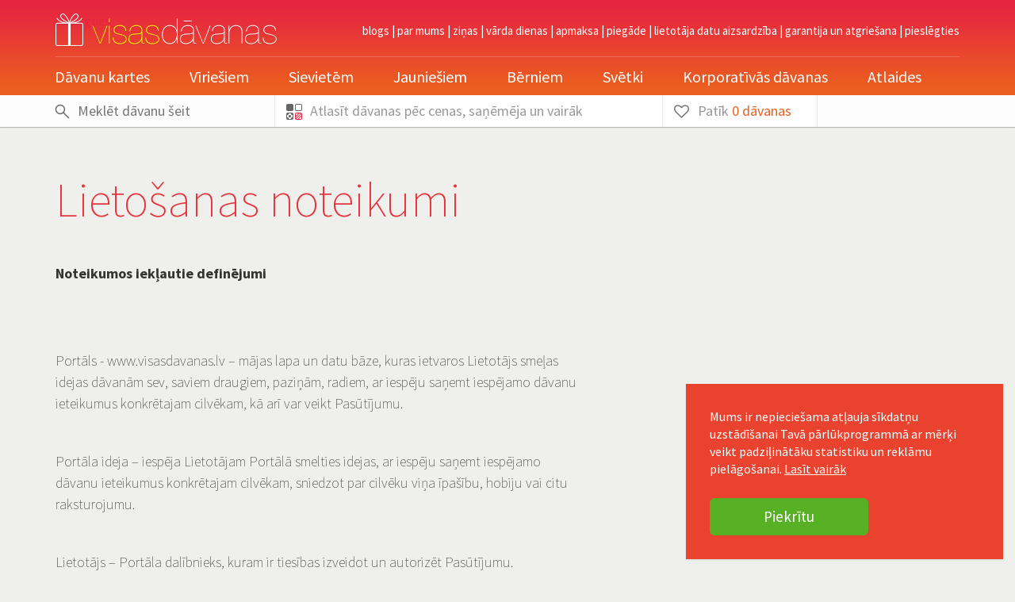

--- FILE ---
content_type: text/html; charset=UTF-8
request_url: https://visasdavanas.lv/lietosanas-noteikumi
body_size: 18562
content:
<!DOCTYPE html PUBLIC "-//W3C//DTD XHTML 1.0 Strict//EN"
"http://www.w3.org/TR/xhtml1/DTD/xhtml1-strict.dtd" >
<html xmlns="http://www.w3.org/1999/xhtml" xml:lang="lv" lang="lv">
<head>
<link type="text/css" href="https://visasdavanas.lv/cache/css/_cmp_cssstylesheet_c725e493aabcbf59c348f70afd0e764a.php" rel="stylesheet" />
<meta http-equiv="content-type" content="text/html; charset=utf-8" />
<meta http-equiv="content-language" content="lv" />
<meta name="viewport" content="width=device-width, initial-scale=1, user-scalable=no">
<meta name="google-site-verification" content="Ke0oSdMZbo8shYp1ie94paSjuzZ9umnJg-TSDu7vlQc" />
<title>Lietošanas noteikumi</title>
<meta name="description" content="" />
<link href='https://fonts.googleapis.com/css?family=Source+Sans+Pro:200,400,700&subset=latin,latin-ext' rel='stylesheet' type='text/css'>
<meta name="robots" content="noarchive" />
<meta property="og:image" content="https://visasdavanas.lv/img/logo-fb.png" />
<link rel="shortcut icon" href="/favicon.ico?2" type="image/x-icon" />
</head>
<body class=" experiment_c">
<script type="text/javascript">
    var _gaq = _gaq || [];
    _gaq.push(['_setAccount', 'UA-27340641-1']);
    _gaq.push(['_gat._anonymizeIp']);
    _gaq.push(['_trackPageview']);
    (function() {
        var ga = document.createElement('script'); ga.type = 'text/javascript'; ga.async = true;
        ga.src = ('https:' == document.location.protocol ? 'https://' : 'http://') + 'stats.g.doubleclick.net/dc.js';
        var s = document.getElementsByTagName('script')[0]; s.parentNode.insertBefore(ga, s);
    })();
</script>
<script async src="https://www.googletagmanager.com/gtag/js?id=G-ZEBSJP92QH"></script>
<script>
window.dataLayer = window.dataLayer || [];
function gtag(){dataLayer.push(arguments)};
gtag('js', new Date());
gtag('config', 'G-ZEBSJP92QH', {});
</script>
<div id="fb-root"></div>
<div class="main-container">
<div id="header">
<div class="container">
<div class="row">
<div class="col-lg-12 header-top">
<div class="inner">
<a href="/" id="logo"><img src="/img/visas-davanas-logo3.png" alt="Visas Dāvanas" /></a>
<div class="mobile-toolbar pull-right visible-xs">
<a href="/grozs" class="item">
<i class="vdicon vdicon-shopping-cart"></i>
</a>
<a href="" class="search-trigger item">
<i class="vdicon vdicon-search"></i>
</a>
<button type="button" class="navbar-toggle collapsed" aria-expanded="false">
<span class="icon-bar"></span>
<span class="icon-bar"></span>
<span class="icon-bar"></span>
</button>
</div>
<div id="hmenu">
<a class="" href="/blog" title="Blogs">Blogs</a> | <a class="" href="/par-mums" title="Par mums">Par mums</a> | <a class="" href="/zinas" title="Ziņas">Ziņas</a> | <a class="" href="/vardadienas" title="Vārda dienas">Vārda dienas</a> | <a class="" href="/apmaksa" title="Apmaksa">Apmaksa</a> | <a class="" href="/piegade" title="Piegāde">Piegāde</a> | <a class="" href="/lietotaja-datu-aizsardziba" title="Lietotāja datu aizsardzība">Lietotāja datu aizsardzība</a> | <a class="" href="/garantija-un-atgriesana" title="Garantija un atgriešana">Garantija un atgriešana</a>                          |
<a href="" class="hmenu-button login">pieslēgties</a>                      </div>
<span class="hidden-xs">
<a href="" class="hmenu-button login">pieslēgties</a>   </span>
<div class="form-horizontal" id="loginform" style="display:none">
<span class="arrow"><i class="vdicon-angle-down"></i></span>
<div class="body">
<div class="step_login">
<form action="" method="post" class="form-horizontal">
<div class="form-group">
<div class="control-label col-sm-3">E-pasts:</div>
<div class="col-sm-9">
<input type="text" name="pasts" class="required email form-control" value="" />
</div>
</div>
<div class="form-group">
<div class="control-label col-sm-3">Parole:</div>
<div class="col-sm-9">
<input type="password" name="password" class="required form-control" value="" />
</div>
</div>
<div class="row">
<div class="form-controls col-sm-offset-3 col-sm-9">
<input type="submit" class="btn btn-primary" value="Ienākt" />
<a href="" class="btn btn-link btn-sm loginform-step2">Aizmirsi paroli?</a>
</div>
</div>
</form>
</div>
<div class="step_recover" style="display:none">
<form action="" method="post" class="form-horizontal">
<span class="help">Lai atjaunotu aizmirsto paroli, ievadi sava lietotāja konta e-pasta adresi.</span>
<div class="form-group">
<div class="control-label col-sm-3">E-pasts:</div>
<div class="col-sm-9">
<input type="text" name="pasts_recover" class="required email form-control" value="" />
</div>
</div>
<div class="row">
<div class="form-controls col-sm-offset-3 col-sm-9">
<input type="submit" class="btn btn-primary" value="Atjaunot" />
<a href="" class="loginform-step1 btn-link btn-sm btn">Atcerējies paroli?</a>
</div>
</div>
</form>
</div>
</div>
<div class="footer">
<div class="row">
<div class="col-sm-offset-3 col-sm-9">
Neesi vēl reģistrējies? <a href="/lietotaja-konts">Reģistrējies</a>
</div>
</div>
</div>
</div>
<div id="navbar">
<div class="navbar-sides side-left"></div>
<div class="navbar-sides side-right"></div>
<ul id="nav">
<li class="mobile-search visible-xs">
<form id="quicksearch-box" action="/" method="get">
<div>
<i class="vdicon-find"></i>
<input type="text" name="q" placeholder="Meklēt dāvanu šeit" id="quicksearch" value="" />
<input type="submit" value="" id="quicksearch-submit" />
</div>
</form>
</li>
<li class="lvl1 visible-xs">
<a class="lvl1 login" href="">Pieslēgties</a>
</li>
<li class="hmenu-divider visible-xs"></li>
<li class="lvl1 has-dropdown"><a class="lvl1" href="/davanu-kartes" title="Dāvanu kartes">Dāvanu kartes</a> <ul class="dropdown rounded" style="display:none">  <li class="wrap">   <ul>    <li><span class="lvl2">Kategorijas</span>    <ul class="lvl3"><li><a href="/davanu-kartes/kvesti" title="Kvesti">Kvesti</a></li><li><a href="/davanu-kartes/latviskas-davanas" title="Latviskās dāvanas">Latviskās dāvanas</a></li><li><a href="/davanu-kartes/davanas-ar-atlaidi" title="Dāvanas ar atlaidi">Dāvanas ar atlaidi</a></li><li><a href="/davanu-kartes/gardeziem" title="Gardēžiem">Gardēžiem</a></li><li><a href="/davanu-kartes/lidojumi" title="Lidojumi">Lidojumi</a></li><li><a href="/davanu-kartes/nedelas-nogalem" title="Nedēļas nogalēm">Nedēļas nogalēm</a></li><li><a href="/davanu-kartes/udens-aktivitates" title="Ūdens aktivitātes">Ūdens aktivitātes</a></li><li><a href="/davanu-kartes/apmacibas-un-kursi" title="Apmācības un kursi">Apmācības un kursi</a></li><li><a href="/davanu-kartes/skaistumkopsana-un-spa" title="Skaistumkopšana un SPA">Skaistumkopšana un SPA</a></li><li><a href="/davanu-kartes/romantika" title="Romantika">Romantika</a></li><li><a href="/davanu-kartes/jautras-davanas" title="Jautras dāvanas">Jautras dāvanas</a></li><li><a href="/davanu-kartes/aktiva-atputa" title="Aktīvā atpūta">Aktīvā atpūta</a></li><li><a href="/davanu-kartes/davanu-kartes" title="Dāvanu kartes">Dāvanu kartes</a></li><li><a href="/davanu-kartes/izmanto-no-savam-majam" title="Izmanto no savām mājām">Izmanto no savām mājām</a></li><li><a href="/davanu-kartes/klubi-un-abonementi" title="Klubi un abonementi">Klubi un abonementi</a></li>    </ul></li>    <li><span class="lvl2">Dāvanas saņēmējs</span>    <ul class="lvl3"><li><a rel="nofollow" href="/davanu-kartes/virietis" title="Vīrietis">Vīrietis</a><li><a rel="nofollow" href="/davanu-kartes/sieviete" title="Sieviete">Sieviete</a><li><a rel="nofollow" href="/davanu-kartes/pieaugusais" title="Pieaugušais">Pieaugušais</a><li><a rel="nofollow" href="/davanu-kartes/jaunietis" title="Jaunietis">Jaunietis</a><li><a rel="nofollow" href="/davanu-kartes/berns" title="Bērns">Bērns</a>    </ul></li>    <li><span class="lvl2 border">Pēc cenas</span>    <ul class="lvl3">        <li><a href="/davanu-kartes/?c=0-1" title="Dāvanu kartes līdz 25 eiro">Līdz 25 eiro</a></li>
<li><a href="/davanu-kartes/?c=1-2" title="Dāvana kartes no 25 līdz 50 eiro">25 eiro - 50 eiro</a></li>
<li><a href="/davanu-kartes/?c=2-3" title="Dāvana kartes no 50 līdz 150 eiro">50 eiro - 150 eiro</a></li>
<li><a href="/davanu-kartes/?c=3-4" title="Dāvana kartes virs 150 eiro">150+ eiro</a></li>
</ul></li>    <li class="border last"><a href="/davanu-kartes" title="Citas dāvanu idejas kartes">Citas dāvanu kartes</a></li>  </ul> </li></ul></li><li class="lvl1 has-dropdown b-1"><a class="lvl1 " href="/virietis">Vīriešiem</a> <ul class="dropdown rounded" style="display:none">  <li class="wrap">   <ul>    <li><span class="lvl2">Notikums</span>    <ul class="lvl3"><li><a href="/virietis/valentindiena" title="Valentīndiena">Valentīndiena</a></li><li><a href="/virietis/dzimsanas-diena" title="Dzimšanas diena">Dzimšanas diena</a></li><li><a href="/virietis/varda-diena" title="Vārda diena">Vārda diena</a></li><li><a href="/virietis/salsmaize" title="Sālsmaize">Sālsmaize</a></li><li><a href="/virietis/pateicibas-davana" title="Pateicības dāvana">Pateicības dāvana</a></li><li><a href="/virietis/ar-berna-piedzimsanu" title="Ar bērna piedzimšanu">Ar bērna piedzimšanu</a></li><li><a href="/virietis/lieldienas" title="Lieldienas">Lieldienas</a></li><li><a href="/virietis/kazas" title="Kāzas">Kāzas</a></li><li><a href="/virietis/vecpuisu-ballite" title="Vecpuišu ballīte">Vecpuišu ballīte</a></li><li><a href="/virietis/kazu-gadadiena" title="Kāzu gadadiena">Kāzu gadadiena</a></li><li><a href="/virietis/izlaidums" title="Izlaidums">Izlaidums</a></li><li><a href="/virietis/jani" title="Jāņi">Jāņi</a></li><li><a href="/virietis/bosa-diena" title="Bosa diena">Bosa diena</a></li><li><a href="/virietis/tevu-diena" title="Tēvu diena">Tēvu diena</a></li><li><a href="/virietis/valsts-svetki" title="Valsts svētki">Valsts svētki</a></li><li><a href="/virietis/halloween" title="Halloween">Halloween</a></li><li><a href="/virietis/ziemassvetki" title="Ziemassvētki">Ziemassvētki</a></li>    </ul></li>    <li><span class="lvl2 border">Top kategorijas</span>    <ul class="lvl3"><li><a href="/virietis/t-krekli" title="T-krekli">T-krekli</a></li><li><a href="/virietis/datortehnika-elektronika" title="Datortehnika, elektronika">Datortehnika, elektronika</a></li><li><a href="/virietis/preces-baram" title="Preces bāram">Preces bāram</a></li><li><a href="/virietis/preces-majas-iekartojumam" title="Preces mājas iekārtojumam">Preces mājas iekārtojumam</a></li><li><a href="/virietis/davanu-komplekti" title="Dāvanu komplekti">Dāvanu komplekti</a></li><li><a href="/virietis/davanu-kartes" title="Dāvanu kartes ">Dāvanu kartes </a></li><li><a href="/virietis/personalizetas-davanas" title="Personalizētas dāvanas">Personalizētas dāvanas</a></li><li><a href="/virietis/smarzas" title="Smaržas">Smaržas</a></li>    </ul></li>    <li><span class="lvl2 border">Pēc cenas</span>    <ul class="lvl3">            <li><a href="/virietis/?c=0-1" title="Dāvanas līdz 25 eiro">Līdz 25 eiro</a></li>
<li><a href="/virietis/?c=1-2" title="Dāvanas no 25 līdz 50 eiro">25 eiro - 50 eiro</a></li>
<li><a href="/virietis/?c=2-3" title="Dāvanas no 50 līdz 150 eiro">50 eiro - 150 eiro</a></li>
<li><a href="/virietis/?c=3-4" title="Dāvanas virs 150 eiro">150+ eiro</a></li>
</ul></li>    <li class="border last"><a href="/virietis/?c=0-4" title="Citas dāvanu idejas vīriešiem">Citas dāvanu idejas vīriešiem</a></li>  </ul> </li></ul></li><li class="lvl1 has-dropdown b-2"><a class="lvl1 " href="/sieviete">Sievietēm</a> <ul class="dropdown rounded" style="display:none">  <li class="wrap">   <ul>    <li><span class="lvl2">Notikums</span>    <ul class="lvl3"><li><a href="/sieviete/valentindiena" title="Valentīndiena">Valentīndiena</a></li><li><a href="/sieviete/dzimsanas-diena" title="Dzimšanas diena">Dzimšanas diena</a></li><li><a href="/sieviete/varda-diena" title="Vārda diena">Vārda diena</a></li><li><a href="/sieviete/salsmaize" title="Sālsmaize">Sālsmaize</a></li><li><a href="/sieviete/pateicibas-davana" title="Pateicības dāvana">Pateicības dāvana</a></li><li><a href="/sieviete/ar-berna-piedzimsanu" title="Ar bērna piedzimšanu">Ar bērna piedzimšanu</a></li><li><a href="/sieviete/sieviesu-diena" title="Sieviešu diena">Sieviešu diena</a></li><li><a href="/sieviete/mamindiena" title="Māmiņdiena">Māmiņdiena</a></li><li><a href="/sieviete/lieldienas" title="Lieldienas">Lieldienas</a></li><li><a href="/sieviete/kazas" title="Kāzas">Kāzas</a></li><li><a href="/sieviete/vecmeitu-ballite" title="Vecmeitu ballīte">Vecmeitu ballīte</a></li><li><a href="/sieviete/kazu-gadadiena" title="Kāzu gadadiena">Kāzu gadadiena</a></li><li><a href="/sieviete/izlaidums" title="Izlaidums">Izlaidums</a></li><li><a href="/sieviete/jani" title="Jāņi">Jāņi</a></li><li><a href="/sieviete/bosa-diena" title="Bosa diena">Bosa diena</a></li><li><a href="/sieviete/valsts-svetki" title="Valsts svētki">Valsts svētki</a></li><li><a href="/sieviete/halloween" title="Halloween">Halloween</a></li><li><a href="/sieviete/ziemassvetki" title="Ziemassvētki">Ziemassvētki</a></li>    </ul></li>    <li><span class="lvl2 border">Top kategorijas</span>    <ul class="lvl3"><li><a href="/sieviete/t-krekli" title="T-krekli">T-krekli</a></li><li><a href="/sieviete/preces-majas-iekartojumam" title="Preces mājas iekārtojumam">Preces mājas iekārtojumam</a></li><li><a href="/sieviete/davanu-komplekti" title="Dāvanu komplekti">Dāvanu komplekti</a></li><li><a href="/sieviete/davanu-kartes" title="Dāvanu kartes ">Dāvanu kartes </a></li><li><a href="/sieviete/romantiskas-davanas" title="Romantiskas dāvanas">Romantiskas dāvanas</a></li><li><a href="/sieviete/personalizetas-davanas" title="Personalizētas dāvanas">Personalizētas dāvanas</a></li><li><a href="/sieviete/skaistumkopsana-un-smarzas" title="Skaistumkopšana un smaržas">Skaistumkopšana un smaržas</a></li>    </ul></li>    <li><span class="lvl2 border">Pēc cenas</span>    <ul class="lvl3">            <li><a href="/sieviete/?c=0-1" title="Dāvanas līdz 25 eiro">Līdz 25 eiro</a></li>
<li><a href="/sieviete/?c=1-2" title="Dāvanas no 25 līdz 50 eiro">25 eiro - 50 eiro</a></li>
<li><a href="/sieviete/?c=2-3" title="Dāvanas no 50 līdz 150 eiro">50 eiro - 150 eiro</a></li>
<li><a href="/sieviete/?c=3-4" title="Dāvanas virs 150 eiro">150+ eiro</a></li>
</ul></li>    <li class="border last"><a href="/sieviete/?c=0-4" title="Citas dāvanu idejas sievietēm">Citas dāvanu idejas sievietēm</a></li>  </ul> </li></ul></li><li class="lvl1 has-dropdown b-3"><a class="lvl1 " href="/jaunietis">Jauniešiem</a> <ul class="dropdown rounded" style="display:none">  <li class="wrap">   <ul>    <li><span class="lvl2">Notikums</span>    <ul class="lvl3"><li><a href="/jaunietis/valentindiena" title="Valentīndiena">Valentīndiena</a></li><li><a href="/jaunietis/dzimsanas-diena" title="Dzimšanas diena">Dzimšanas diena</a></li><li><a href="/jaunietis/varda-diena" title="Vārda diena">Vārda diena</a></li><li><a href="/jaunietis/lieldienas" title="Lieldienas">Lieldienas</a></li><li><a href="/jaunietis/izlaidums" title="Izlaidums">Izlaidums</a></li><li><a href="/jaunietis/jani" title="Jāņi">Jāņi</a></li><li><a href="/jaunietis/halloween" title="Halloween">Halloween</a></li><li><a href="/jaunietis/ziemassvetki" title="Ziemassvētki">Ziemassvētki</a></li>    </ul></li>    <li><span class="lvl2 border">Top kategorijas</span>    <ul class="lvl3"><li><a href="/jaunietis/t-krekli" title="T-krekli">T-krekli</a></li><li><a href="/jaunietis/majas-dekori" title="Mājas dekori">Mājas dekori</a></li><li><a href="/jaunietis/joku-davanas" title="Joku dāvanas">Joku dāvanas</a></li><li><a href="/jaunietis/davanu-kartes" title="Dāvanu kartes ">Dāvanu kartes </a></li><li><a href="/jaunietis/galda-speles-un-kartis" title="Galda spēles un kārtis">Galda spēles un kārtis</a></li><li><a href="/jaunietis/personalizetas-davanas" title="Personalizētas dāvanas">Personalizētas dāvanas</a></li><li><a href="/jaunietis/prata-speles" title="Prāta spēles">Prāta spēles</a></li>    </ul></li>    <li><span class="lvl2 border">Pēc cenas</span>    <ul class="lvl3">            <li><a href="/jaunietis/?c=0-1" title="Dāvanas līdz 25 eiro">Līdz 25 eiro</a></li>
<li><a href="/jaunietis/?c=1-2" title="Dāvanas no 25 līdz 50 eiro">25 eiro - 50 eiro</a></li>
<li><a href="/jaunietis/?c=2-3" title="Dāvanas no 50 līdz 150 eiro">50 eiro - 150 eiro</a></li>
<li><a href="/jaunietis/?c=3-4" title="Dāvanas virs 150 eiro">150+ eiro</a></li>
</ul></li>    <li class="border last"><a href="/jaunietis/?c=0-4" title="Citas dāvanu idejas jauniešiem">Citas dāvanu idejas jauniešiem</a></li>  </ul> </li></ul></li><li class="lvl1 has-dropdown b-4"><a class="lvl1 " href="/berns">Bērniem</a> <ul class="dropdown rounded" style="display:none">  <li class="wrap">   <ul>    <li><span class="lvl2">Notikums</span>    <ul class="lvl3"><li><a href="/berns/dzimsanas-diena" title="Dzimšanas diena">Dzimšanas diena</a></li><li><a href="/berns/varda-diena" title="Vārda diena">Vārda diena</a></li><li><a href="/berns/lieldienas" title="Lieldienas">Lieldienas</a></li><li><a href="/berns/kristibas" title="Kristības">Kristības</a></li><li><a href="/berns/bernudarza-izlaidums" title="Bērnudārza izlaidums">Bērnudārza izlaidums</a></li><li><a href="/berns/skolas-sakums" title="Skolas sākums">Skolas sākums</a></li><li><a href="/berns/halloween" title="Halloween">Halloween</a></li><li><a href="/berns/ziemassvetki" title="Ziemassvētki">Ziemassvētki</a></li>    </ul></li>    <li><span class="lvl2 border">Top kategorijas</span>    <ul class="lvl3"><li><a href="/berns/t-krekli" title="T-krekli">T-krekli</a></li><li><a href="/berns/lietas-bernistabai" title="Lietas bērnistabai">Lietas bērnistabai</a></li><li><a href="/berns/davanu-kartes" title="Dāvanu kartes ">Dāvanu kartes </a></li><li><a href="/berns/rotallietas-un-speles" title="Rotaļlietas un spēles">Rotaļlietas un spēles</a></li><li><a href="/berns/galda-speles-un-kartis" title="Galda spēles un kārtis">Galda spēles un kārtis</a></li><li><a href="/berns/personalizetas-davanas" title="Personalizētas dāvanas">Personalizētas dāvanas</a></li>    </ul></li>    <li><span class="lvl2 border">Pēc cenas</span>    <ul class="lvl3">            <li><a href="/berns/?c=0-1" title="Dāvanas līdz 25 eiro">Līdz 25 eiro</a></li>
<li><a href="/berns/?c=1-2" title="Dāvanas no 25 līdz 50 eiro">25 eiro - 50 eiro</a></li>
<li><a href="/berns/?c=2-3" title="Dāvanas no 50 līdz 150 eiro">50 eiro - 150 eiro</a></li>
<li><a href="/berns/?c=3-4" title="Dāvanas virs 150 eiro">150+ eiro</a></li>
</ul></li>    <li class="border last"><a href="/berns/?c=0-4" title="Citas dāvanu idejas bērniem">Citas dāvanu idejas bērniem</a></li>  </ul> </li></ul></li><li class="lvl1 hidden-xs b-9"><a class="lvl1 " href="/svetki" title="Svētki">Svētki</a></li><li class="lvl1 b-8"><a class="lvl1 " href="/korporativas-davanas" title="Korporatīvās dāvanas">Korporatīvās dāvanas</a></li><li class="lvl1"><a class="lvl1" href="/davanas-ar-atlaidi" title="Dāvanas ar atlaidi">Atlaides</a><li class="hmenu-divider visible-xs"></li><li class="li-hmenu visible-xs"><a class="" href="/blog" title="Blogs">Blogs</a></li><li class="li-hmenu visible-xs"><a class="" href="/par-mums" title="Par mums">Par mums</a></li><li class="li-hmenu visible-xs"><a class="" href="/zinas" title="Ziņas">Ziņas</a></li><li class="li-hmenu visible-xs"><a class="" href="/vardadienas" title="Vārda dienas">Vārda dienas</a></li><li class="li-hmenu visible-xs"><a class="" href="/apmaksa" title="Apmaksa">Apmaksa</a></li><li class="li-hmenu visible-xs"><a class="" href="/piegade" title="Piegāde">Piegāde</a></li><li class="li-hmenu visible-xs"><a class="" href="/lietotaja-datu-aizsardziba" title="Lietotāja datu aizsardzība">Lietotāja datu aizsardzība</a></li><li class="li-hmenu visible-xs"><a class="" href="/garantija-un-atgriesana" title="Garantija un atgriešana">Garantija un atgriešana</a></li>
</ul>
</div>
</div>
</div>
</div>
</div>
<div class="toolbox">
<div class="container">
<div class="row">
<div class="col-lg-3 toolbox-field hidden-xs">
<form id="quicksearch-box" action="/" method="get">
<div>
<i class="vdicon-find"></i>
<input type="text" name="q" placeholder="Meklēt dāvanu šeit" id="quicksearch" value="" />
<input type="submit" value="" id="quicksearch-submit" />
</div>
</form>
</div>
<div class="col-lg-5 toolbox-button toolbox-filterbox">
<a href="" class="toolbox-item">
<i class="vdicon vdicon-sort"></i>
<span>Atlasīt dāvanas <span class="hidden-xs">pēc cenas, saņēmēja un vairāk</span></span>
<i class="vdicon vdicon-down-open-big visible-xs"></i>
</a>
<div class="toolbox-container">
<div class="container">
<div class="row toolbox-filter-row">
</div>
<div class="toolbox-filter-footer">
<a href="" class="toolbox-close"><span>Aizvērt</span> <i class="vdicon-close"></i></a>
<a class="btn btn-primary" href="" id="filter_do">Atlasīt!</a>
<a class="btn btn-link" href="">Notīrīt</a>
</div>
</div>
</div>
</div>
<div class="col-lg-2 toolbox-button toolbox-button-likes hidden-xs">
<a href="" class="toolbox-item">
<i class="vdicon vdicon-heart-empty"></i>
<span>Patīk <font><span class="btn-like-count">0</span> dāvanas</font></span>
</a>
<div class="toolbox-container">
<div class="container">
<div class="toolbox-likes-container">
<div class="toolbox-likes-list">
</div>
<div class="toolbox-likes-empty" >
<i></i>
Hei, tavu mīļāko dāvanu saraksts ir tukšs!
<br/>
Atzīmē, kas tev patīk, lai vēlāk vari ērti pārskatīt.
</div>                              </div>
<div class="toolbox-filter-footer">
<a href="" class="toolbox-close"><span>Aizvērt</span> <i class="vdicon-close"></i></a>
</div>
</div>
</div>
</div>
<div class="col-lg-2 toolbox-button hidden-xs">
</div>
</div>
</div>
</div>
</div>
<div id="main" class="level_0 group_lvl_ module_">
<div class="container">
<div id="page">
<h1>Lietošanas noteikumi</h1>
<p><!--[if gte mso 9]><xml> <o:OfficeDocumentSettings> <o:AllowPNG /> <o:PixelsPerInch>96</o:PixelsPerInch> <o:TargetScreenSize>800x600</o:TargetScreenSize> </o:OfficeDocumentSettings> </xml><![endif]--> <!--[if gte mso 9]><xml> <w:WordDocument> <w:View>Normal</w:View> <w:Zoom>0</w:Zoom> <w:TrackMoves /> <w:TrackFormatting /> <w:PunctuationKerning /> <w:ValidateAgainstSchemas /> <w:SaveIfXMLInvalid>false</w:SaveIfXMLInvalid> <w:IgnoreMixedContent>false</w:IgnoreMixedContent> <w:AlwaysShowPlaceholderText>false</w:AlwaysShowPlaceholderText> <w:DoNotPromoteQF /> <w:LidThemeOther>CS</w:LidThemeOther> <w:LidThemeAsian>JA</w:LidThemeAsian> <w:LidThemeComplexScript>X-NONE</w:LidThemeComplexScript> <w:Compatibility> <w:BreakWrappedTables /> <w:SnapToGridInCell /> <w:WrapTextWithPunct /> <w:UseAsianBreakRules /> <w:DontGrowAutofit /> <w:SplitPgBreakAndParaMark /> <w:EnableOpenTypeKerning /> <w:DontFlipMirrorIndents /> <w:OverrideTableStyleHps /> </w:Compatibility> <m:mathPr> <m:mathFont m:val="Cambria Math" /> <m:brkBin m:val="before" /> <m:brkBinSub m:val=" " /> <m:smallFrac m:val="off" /> <m:dispDef /> <m:lMargin m:val="0" /> <m:rMargin m:val="0" /> <m:defJc m:val="centerGroup" /> <m:wrapIndent m:val="1440" /> <m:intLim m:val="subSup" /> <m:naryLim m:val="undOvr" /> </m:mathPr></w:WordDocument> </xml><![endif]--><!--[if gte mso 9]><xml> <w:LatentStyles DefLockedState="false" DefUnhideWhenUsed="true"   DefSemiHidden="true" DefQFormat="false" DefPriority="99"   LatentStyleCount="276"> <w:LsdException Locked="false" Priority="0" SemiHidden="false"    UnhideWhenUsed="false" QFormat="true" Name="Normal" /> <w:LsdException Locked="false" Priority="9" SemiHidden="false"    UnhideWhenUsed="false" QFormat="true" Name="heading 1" /> <w:LsdException Locked="false" Priority="9" QFormat="true" Name="heading 2" /> <w:LsdException Locked="false" Priority="9" QFormat="true" Name="heading 3" /> <w:LsdException Locked="false" Priority="9" QFormat="true" Name="heading 4" /> <w:LsdException Locked="false" Priority="9" QFormat="true" Name="heading 5" /> <w:LsdException Locked="false" Priority="9" QFormat="true" Name="heading 6" /> <w:LsdException Locked="false" Priority="9" QFormat="true" Name="heading 7" /> <w:LsdException Locked="false" Priority="9" QFormat="true" Name="heading 8" /> <w:LsdException Locked="false" Priority="9" QFormat="true" Name="heading 9" /> <w:LsdException Locked="false" Priority="39" Name="toc 1" /> <w:LsdException Locked="false" Priority="39" Name="toc 2" /> <w:LsdException Locked="false" Priority="39" Name="toc 3" /> <w:LsdException Locked="false" Priority="39" Name="toc 4" /> <w:LsdException Locked="false" Priority="39" Name="toc 5" /> <w:LsdException Locked="false" Priority="39" Name="toc 6" /> <w:LsdException Locked="false" Priority="39" Name="toc 7" /> <w:LsdException Locked="false" Priority="39" Name="toc 8" /> <w:LsdException Locked="false" Priority="39" Name="toc 9" /> <w:LsdException Locked="false" Priority="35" QFormat="true" Name="caption" /> <w:LsdException Locked="false" Priority="10" SemiHidden="false"    UnhideWhenUsed="false" QFormat="true" Name="Title" /> <w:LsdException Locked="false" Priority="1" Name="Default Paragraph Font" /> <w:LsdException Locked="false" Priority="11" SemiHidden="false"    UnhideWhenUsed="false" QFormat="true" Name="Subtitle" /> <w:LsdException Locked="false" Priority="22" SemiHidden="false"    UnhideWhenUsed="false" QFormat="true" Name="Strong" /> <w:LsdException Locked="false" Priority="20" SemiHidden="false"    UnhideWhenUsed="false" QFormat="true" Name="Emphasis" /> <w:LsdException Locked="false" Priority="59" SemiHidden="false"    UnhideWhenUsed="false" Name="Table Grid" /> <w:LsdException Locked="false" UnhideWhenUsed="false" Name="Placeholder Text" /> <w:LsdException Locked="false" Priority="1" SemiHidden="false"    UnhideWhenUsed="false" QFormat="true" Name="No Spacing" /> <w:LsdException Locked="false" Priority="60" SemiHidden="false"    UnhideWhenUsed="false" Name="Light Shading" /> <w:LsdException Locked="false" Priority="61" SemiHidden="false"    UnhideWhenUsed="false" Name="Light List" /> <w:LsdException Locked="false" Priority="62" SemiHidden="false"    UnhideWhenUsed="false" Name="Light Grid" /> <w:LsdException Locked="false" Priority="63" SemiHidden="false"    UnhideWhenUsed="false" Name="Medium Shading 1" /> <w:LsdException Locked="false" Priority="64" SemiHidden="false"    UnhideWhenUsed="false" Name="Medium Shading 2" /> <w:LsdException Locked="false" Priority="65" SemiHidden="false"    UnhideWhenUsed="false" Name="Medium List 1" /> <w:LsdException Locked="false" Priority="66" SemiHidden="false"    UnhideWhenUsed="false" Name="Medium List 2" /> <w:LsdException Locked="false" Priority="67" SemiHidden="false"    UnhideWhenUsed="false" Name="Medium Grid 1" /> <w:LsdException Locked="false" Priority="68" SemiHidden="false"    UnhideWhenUsed="false" Name="Medium Grid 2" /> <w:LsdException Locked="false" Priority="69" SemiHidden="false"    UnhideWhenUsed="false" Name="Medium Grid 3" /> <w:LsdException Locked="false" Priority="70" SemiHidden="false"    UnhideWhenUsed="false" Name="Dark List" /> <w:LsdException Locked="false" Priority="71" SemiHidden="false"    UnhideWhenUsed="false" Name="Colorful Shading" /> <w:LsdException Locked="false" Priority="72" SemiHidden="false"    UnhideWhenUsed="false" Name="Colorful List" /> <w:LsdException Locked="false" Priority="73" SemiHidden="false"    UnhideWhenUsed="false" Name="Colorful Grid" /> <w:LsdException Locked="false" Priority="60" SemiHidden="false"    UnhideWhenUsed="false" Name="Light Shading Accent 1" /> <w:LsdException Locked="false" Priority="61" SemiHidden="false"    UnhideWhenUsed="false" Name="Light List Accent 1" /> <w:LsdException Locked="false" Priority="62" SemiHidden="false"    UnhideWhenUsed="false" Name="Light Grid Accent 1" /> <w:LsdException Locked="false" Priority="63" SemiHidden="false"    UnhideWhenUsed="false" Name="Medium Shading 1 Accent 1" /> <w:LsdException Locked="false" Priority="64" SemiHidden="false"    UnhideWhenUsed="false" Name="Medium Shading 2 Accent 1" /> <w:LsdException Locked="false" Priority="65" SemiHidden="false"    UnhideWhenUsed="false" Name="Medium List 1 Accent 1" /> <w:LsdException Locked="false" UnhideWhenUsed="false" Name="Revision" /> <w:LsdException Locked="false" Priority="34" SemiHidden="false"    UnhideWhenUsed="false" QFormat="true" Name="List Paragraph" /> <w:LsdException Locked="false" Priority="29" SemiHidden="false"    UnhideWhenUsed="false" QFormat="true" Name="Quote" /> <w:LsdException Locked="false" Priority="30" SemiHidden="false"    UnhideWhenUsed="false" QFormat="true" Name="Intense Quote" /> <w:LsdException Locked="false" Priority="66" SemiHidden="false"    UnhideWhenUsed="false" Name="Medium List 2 Accent 1" /> <w:LsdException Locked="false" Priority="67" SemiHidden="false"    UnhideWhenUsed="false" Name="Medium Grid 1 Accent 1" /> <w:LsdException Locked="false" Priority="68" SemiHidden="false"    UnhideWhenUsed="false" Name="Medium Grid 2 Accent 1" /> <w:LsdException Locked="false" Priority="69" SemiHidden="false"    UnhideWhenUsed="false" Name="Medium Grid 3 Accent 1" /> <w:LsdException Locked="false" Priority="70" SemiHidden="false"    UnhideWhenUsed="false" Name="Dark List Accent 1" /> <w:LsdException Locked="false" Priority="71" SemiHidden="false"    UnhideWhenUsed="false" Name="Colorful Shading Accent 1" /> <w:LsdException Locked="false" Priority="72" SemiHidden="false"    UnhideWhenUsed="false" Name="Colorful List Accent 1" /> <w:LsdException Locked="false" Priority="73" SemiHidden="false"    UnhideWhenUsed="false" Name="Colorful Grid Accent 1" /> <w:LsdException Locked="false" Priority="60" SemiHidden="false"    UnhideWhenUsed="false" Name="Light Shading Accent 2" /> <w:LsdException Locked="false" Priority="61" SemiHidden="false"    UnhideWhenUsed="false" Name="Light List Accent 2" /> <w:LsdException Locked="false" Priority="62" SemiHidden="false"    UnhideWhenUsed="false" Name="Light Grid Accent 2" /> <w:LsdException Locked="false" Priority="63" SemiHidden="false"    UnhideWhenUsed="false" Name="Medium Shading 1 Accent 2" /> <w:LsdException Locked="false" Priority="64" SemiHidden="false"    UnhideWhenUsed="false" Name="Medium Shading 2 Accent 2" /> <w:LsdException Locked="false" Priority="65" SemiHidden="false"    UnhideWhenUsed="false" Name="Medium List 1 Accent 2" /> <w:LsdException Locked="false" Priority="66" SemiHidden="false"    UnhideWhenUsed="false" Name="Medium List 2 Accent 2" /> <w:LsdException Locked="false" Priority="67" SemiHidden="false"    UnhideWhenUsed="false" Name="Medium Grid 1 Accent 2" /> <w:LsdException Locked="false" Priority="68" SemiHidden="false"    UnhideWhenUsed="false" Name="Medium Grid 2 Accent 2" /> <w:LsdException Locked="false" Priority="69" SemiHidden="false"    UnhideWhenUsed="false" Name="Medium Grid 3 Accent 2" /> <w:LsdException Locked="false" Priority="70" SemiHidden="false"    UnhideWhenUsed="false" Name="Dark List Accent 2" /> <w:LsdException Locked="false" Priority="71" SemiHidden="false"    UnhideWhenUsed="false" Name="Colorful Shading Accent 2" /> <w:LsdException Locked="false" Priority="72" SemiHidden="false"    UnhideWhenUsed="false" Name="Colorful List Accent 2" /> <w:LsdException Locked="false" Priority="73" SemiHidden="false"    UnhideWhenUsed="false" Name="Colorful Grid Accent 2" /> <w:LsdException Locked="false" Priority="60" SemiHidden="false"    UnhideWhenUsed="false" Name="Light Shading Accent 3" /> <w:LsdException Locked="false" Priority="61" SemiHidden="false"    UnhideWhenUsed="false" Name="Light List Accent 3" /> <w:LsdException Locked="false" Priority="62" SemiHidden="false"    UnhideWhenUsed="false" Name="Light Grid Accent 3" /> <w:LsdException Locked="false" Priority="63" SemiHidden="false"    UnhideWhenUsed="false" Name="Medium Shading 1 Accent 3" /> <w:LsdException Locked="false" Priority="64" SemiHidden="false"    UnhideWhenUsed="false" Name="Medium Shading 2 Accent 3" /> <w:LsdException Locked="false" Priority="65" SemiHidden="false"    UnhideWhenUsed="false" Name="Medium List 1 Accent 3" /> <w:LsdException Locked="false" Priority="66" SemiHidden="false"    UnhideWhenUsed="false" Name="Medium List 2 Accent 3" /> <w:LsdException Locked="false" Priority="67" SemiHidden="false"    UnhideWhenUsed="false" Name="Medium Grid 1 Accent 3" /> <w:LsdException Locked="false" Priority="68" SemiHidden="false"    UnhideWhenUsed="false" Name="Medium Grid 2 Accent 3" /> <w:LsdException Locked="false" Priority="69" SemiHidden="false"    UnhideWhenUsed="false" Name="Medium Grid 3 Accent 3" /> <w:LsdException Locked="false" Priority="70" SemiHidden="false"    UnhideWhenUsed="false" Name="Dark List Accent 3" /> <w:LsdException Locked="false" Priority="71" SemiHidden="false"    UnhideWhenUsed="false" Name="Colorful Shading Accent 3" /> <w:LsdException Locked="false" Priority="72" SemiHidden="false"    UnhideWhenUsed="false" Name="Colorful List Accent 3" /> <w:LsdException Locked="false" Priority="73" SemiHidden="false"    UnhideWhenUsed="false" Name="Colorful Grid Accent 3" /> <w:LsdException Locked="false" Priority="60" SemiHidden="false"    UnhideWhenUsed="false" Name="Light Shading Accent 4" /> <w:LsdException Locked="false" Priority="61" SemiHidden="false"    UnhideWhenUsed="false" Name="Light List Accent 4" /> <w:LsdException Locked="false" Priority="62" SemiHidden="false"    UnhideWhenUsed="false" Name="Light Grid Accent 4" /> <w:LsdException Locked="false" Priority="63" SemiHidden="false"    UnhideWhenUsed="false" Name="Medium Shading 1 Accent 4" /> <w:LsdException Locked="false" Priority="64" SemiHidden="false"    UnhideWhenUsed="false" Name="Medium Shading 2 Accent 4" /> <w:LsdException Locked="false" Priority="65" SemiHidden="false"    UnhideWhenUsed="false" Name="Medium List 1 Accent 4" /> <w:LsdException Locked="false" Priority="66" SemiHidden="false"    UnhideWhenUsed="false" Name="Medium List 2 Accent 4" /> <w:LsdException Locked="false" Priority="67" SemiHidden="false"    UnhideWhenUsed="false" Name="Medium Grid 1 Accent 4" /> <w:LsdException Locked="false" Priority="68" SemiHidden="false"    UnhideWhenUsed="false" Name="Medium Grid 2 Accent 4" /> <w:LsdException Locked="false" Priority="69" SemiHidden="false"    UnhideWhenUsed="false" Name="Medium Grid 3 Accent 4" /> <w:LsdException Locked="false" Priority="70" SemiHidden="false"    UnhideWhenUsed="false" Name="Dark List Accent 4" /> <w:LsdException Locked="false" Priority="71" SemiHidden="false"    UnhideWhenUsed="false" Name="Colorful Shading Accent 4" /> <w:LsdException Locked="false" Priority="72" SemiHidden="false"    UnhideWhenUsed="false" Name="Colorful List Accent 4" /> <w:LsdException Locked="false" Priority="73" SemiHidden="false"    UnhideWhenUsed="false" Name="Colorful Grid Accent 4" /> <w:LsdException Locked="false" Priority="60" SemiHidden="false"    UnhideWhenUsed="false" Name="Light Shading Accent 5" /> <w:LsdException Locked="false" Priority="61" SemiHidden="false"    UnhideWhenUsed="false" Name="Light List Accent 5" /> <w:LsdException Locked="false" Priority="62" SemiHidden="false"    UnhideWhenUsed="false" Name="Light Grid Accent 5" /> <w:LsdException Locked="false" Priority="63" SemiHidden="false"    UnhideWhenUsed="false" Name="Medium Shading 1 Accent 5" /> <w:LsdException Locked="false" Priority="64" SemiHidden="false"    UnhideWhenUsed="false" Name="Medium Shading 2 Accent 5" /> <w:LsdException Locked="false" Priority="65" SemiHidden="false"    UnhideWhenUsed="false" Name="Medium List 1 Accent 5" /> <w:LsdException Locked="false" Priority="66" SemiHidden="false"    UnhideWhenUsed="false" Name="Medium List 2 Accent 5" /> <w:LsdException Locked="false" Priority="67" SemiHidden="false"    UnhideWhenUsed="false" Name="Medium Grid 1 Accent 5" /> <w:LsdException Locked="false" Priority="68" SemiHidden="false"    UnhideWhenUsed="false" Name="Medium Grid 2 Accent 5" /> <w:LsdException Locked="false" Priority="69" SemiHidden="false"    UnhideWhenUsed="false" Name="Medium Grid 3 Accent 5" /> <w:LsdException Locked="false" Priority="70" SemiHidden="false"    UnhideWhenUsed="false" Name="Dark List Accent 5" /> <w:LsdException Locked="false" Priority="71" SemiHidden="false"    UnhideWhenUsed="false" Name="Colorful Shading Accent 5" /> <w:LsdException Locked="false" Priority="72" SemiHidden="false"    UnhideWhenUsed="false" Name="Colorful List Accent 5" /> <w:LsdException Locked="false" Priority="73" SemiHidden="false"    UnhideWhenUsed="false" Name="Colorful Grid Accent 5" /> <w:LsdException Locked="false" Priority="60" SemiHidden="false"    UnhideWhenUsed="false" Name="Light Shading Accent 6" /> <w:LsdException Locked="false" Priority="61" SemiHidden="false"    UnhideWhenUsed="false" Name="Light List Accent 6" /> <w:LsdException Locked="false" Priority="62" SemiHidden="false"    UnhideWhenUsed="false" Name="Light Grid Accent 6" /> <w:LsdException Locked="false" Priority="63" SemiHidden="false"    UnhideWhenUsed="false" Name="Medium Shading 1 Accent 6" /> <w:LsdException Locked="false" Priority="64" SemiHidden="false"    UnhideWhenUsed="false" Name="Medium Shading 2 Accent 6" /> <w:LsdException Locked="false" Priority="65" SemiHidden="false"    UnhideWhenUsed="false" Name="Medium List 1 Accent 6" /> <w:LsdException Locked="false" Priority="66" SemiHidden="false"    UnhideWhenUsed="false" Name="Medium List 2 Accent 6" /> <w:LsdException Locked="false" Priority="67" SemiHidden="false"    UnhideWhenUsed="false" Name="Medium Grid 1 Accent 6" /> <w:LsdException Locked="false" Priority="68" SemiHidden="false"    UnhideWhenUsed="false" Name="Medium Grid 2 Accent 6" /> <w:LsdException Locked="false" Priority="69" SemiHidden="false"    UnhideWhenUsed="false" Name="Medium Grid 3 Accent 6" /> <w:LsdException Locked="false" Priority="70" SemiHidden="false"    UnhideWhenUsed="false" Name="Dark List Accent 6" /> <w:LsdException Locked="false" Priority="71" SemiHidden="false"    UnhideWhenUsed="false" Name="Colorful Shading Accent 6" /> <w:LsdException Locked="false" Priority="72" SemiHidden="false"    UnhideWhenUsed="false" Name="Colorful List Accent 6" /> <w:LsdException Locked="false" Priority="73" SemiHidden="false"    UnhideWhenUsed="false" Name="Colorful Grid Accent 6" /> <w:LsdException Locked="false" Priority="19" SemiHidden="false"    UnhideWhenUsed="false" QFormat="true" Name="Subtle Emphasis" /> <w:LsdException Locked="false" Priority="21" SemiHidden="false"    UnhideWhenUsed="false" QFormat="true" Name="Intense Emphasis" /> <w:LsdException Locked="false" Priority="31" SemiHidden="false"    UnhideWhenUsed="false" QFormat="true" Name="Subtle Reference" /> <w:LsdException Locked="false" Priority="32" SemiHidden="false"    UnhideWhenUsed="false" QFormat="true" Name="Intense Reference" /> <w:LsdException Locked="false" Priority="33" SemiHidden="false"    UnhideWhenUsed="false" QFormat="true" Name="Book Title" /> <w:LsdException Locked="false" Priority="37" Name="Bibliography" /> <w:LsdException Locked="false" Priority="39" QFormat="true" Name="TOC Heading" /> </w:LatentStyles> </xml><![endif]--> <!--[if gte mso 10]> <mce:style><!   /* Style Definitions */ table.MsoNormalTable 	{mso-style-name:"Table Normal"; 	mso-tstyle-rowband-size:0; 	mso-tstyle-colband-size:0; 	mso-style-noshow:yes; 	mso-style-priority:99; 	mso-style-parent:""; 	mso-padding-alt:0cm 5.4pt 0cm 5.4pt; 	mso-para-margin:0cm; 	mso-para-margin-bottom:.0001pt; 	mso-pagination:widow-orphan; 	font-size:10.0pt; 	font-family:Cambria;} --> <!--[endif] --> <!--StartFragment--></p>
<p class="MsoNormal" style="text-align: center;">&nbsp;</p>
<p class="MsoNormal" style="text-align: left;"><strong>Noteikumos iekļautie definējumi</strong></p>
<p class="MsoNormal" style="text-align: left;"><strong><br /></strong></p>
<p class="MsoNormal" style="text-align: left;">&nbsp;</p>
<p class="MsoNormal" style="text-align: left;">Portāls - www.visasdavanas.lv &ndash; mājas lapa un datu bāze, kuras ietvaros Lietotājs smeļas idejas dāvanām sev, saviem draugiem, paziņām, radiem, ar iespēju saņemt iespējamo dāvanu ieteikumus konkrētajam cilvēkam, kā arī var veikt Pasūtījumu.</p>
<p class="MsoNormal" style="text-align: left;">&nbsp;</p>
<p class="MsoNormal" style="text-align: left;">Portāla ideja &ndash; iespēja Lietotājam Portālā smelties idejas, ar iespēju saņemt iespējamo dāvanu ieteikumus konkrētajam cilvēkam, sniedzot par cilvēku viņa īpa&scaron;ību, hobiju vai citu raksturojumu.</p>
<p class="MsoNormal" style="text-align: left;">&nbsp;</p>
<p class="MsoNormal" style="text-align: left;">Lietotājs &ndash; Portāla dalībnieks, kuram ir tiesības izveidot un autorizēt Pasūtījumu.</p>
<p class="MsoNormal" style="text-align: left;">&nbsp;</p>
<p class="MsoNormal" style="text-align: left;">Prece &ndash; jebkura Portāla idejai atbilsto&scaron;a prece/pakalpojums, tajā skaitā arī Dāvanu kartes, kas var kalpot par dāvanu, kuru nosaukumi, komplektācija, cena, daudzums, Preces vērtība un iegādes nosacījumi tiek saskaņoti, Lietotājam veicot Pasūtījumu.</p>
<p class="MsoNormal" style="text-align: left;">&nbsp;</p>
<p class="MsoNormal" style="text-align: left;">Izpildītājs &ndash; Portāla partneris, kur&scaron; ir iekļāvis savu Preci Portālā kā pārdodamo Preci un atbild par tās kvalitātes un konkrētā Pasūtījuma nodro&scaron;inā&scaron;anu no Preces pasūtī&scaron;anas līdz pat tās piegādes brīdim Lietotājam.&nbsp;</p>
<p class="MsoNormal" style="text-align: left;">&nbsp;</p>
<p class="MsoNormal" style="text-align: left;">Lietotājvārds &ndash; &nbsp;Lietotāja e-pasta adrese - unikāls identifikators pieejai Lietotāja profilam, kontam.</p>
<p class="MsoNormal" style="text-align: left;">&nbsp;</p>
<p class="MsoNormal" style="text-align: left;">Dāvanu karte &ndash; Portālā iegādājams Izpildītāja sniegtā pakalpojuma/preces saņem&scaron;anas nodro&scaron;inājuma dokuments, kam ir noteikts derīguma termiņ&scaron;, kurā Lietotājs var to izmantot Izpildītāja pakalpojuma saņem&scaron;anai dāvanu kartes cenas apjomā.&nbsp;</p>
<p class="MsoNormal" style="text-align: left;">&nbsp;</p>
<p class="MsoNormal" style="text-align: left;">Rezervē&scaron;anas kods &ndash; unikāls kods, kuru Portāls pie&scaron;ķir katrai Dāvanu kartei tās iegādes brīdī un kura derīguma termiņ&scaron; norādīts uz Dāvanu kartes. Aktivizēts Rezervē&scaron;anas kods ir vienīgais Dāvanu kartē noteiktā pakalpojuma pasūtījumu un apmaksu apliecino&scaron;ais dokuments.</p>
<p class="MsoNormal" style="text-align: left;">&nbsp;</p>
<p class="MsoNormal" style="text-align: left;">&nbsp;</p>
<p class="MsoNormal" style="text-align: left;"><strong>1.<span style="white-space: pre;"> </span>Portāla lieto&scaron;anas noteikumi &ndash; sadarbības līgums</strong></p>
<p class="MsoNormal" style="text-align: left;">&nbsp;</p>
<p class="MsoNormal" style="text-align: left;">Visi pakalpojumi Portālā www.visasdavanas.lv un jebkura salikuma apak&scaron;domēnos tiek nodro&scaron;ināti saskaņā ar Portāla lieto&scaron;anas noteikumiem un jebkuru citu atrunu, kas var tikt publicēta Portālā.</p>
<p class="MsoNormal" style="text-align: left;">&nbsp;</p>
<p class="MsoNormal" style="text-align: left;">Portāla lieto&scaron;anas noteikumi ietver pilnīgu vieno&scaron;anos starp Portāla Lietotāju un Portālu, un aizstāj visas iepriek&scaron;ējās rakstiskas un mutiskas vieno&scaron;anās starp pusēm attiecībā uz jebkuru jautājumu, kas ir iekļauts Portāla lieto&scaron;anas noteikumos.&nbsp;</p>
<p class="MsoNormal" style="text-align: left;">&nbsp;</p>
<p class="MsoNormal" style="text-align: left;">Lietojot Portālu, iegādājoties Preces Portālā vai reģistrējoties tajā, Lietotājs piekrīt, ka tam ir saisto&scaron;i visi Portāla Lieto&scaron;anas noteikumi, kas vienlaicīgi ir ilgtermiņa sadarbības līgums ar Portālu.&nbsp;</p>
<p class="MsoNormal" style="text-align: left;">&nbsp;</p>
<p class="MsoNormal" style="text-align: left;">&nbsp;</p>
<p class="MsoNormal" style="text-align: left;"><strong><span style="white-space: pre;">2</span>.<span style="white-space: pre;"> </span>Lietotāja pilnvaras</strong></p>
<p class="MsoNormal" style="text-align: left;"><strong><br /></strong></p>
<p class="MsoNormal" style="text-align: left;">Izmantojot Portāla pakalpojumus, Lietotājs apliecina, ka tam ir visas nepiecie&scaron;amās pilnvaras savā vai organizācijas vārdā Portālā &nbsp;iegādāties Preces, apstiprināt Portāla lieto&scaron;anas noteikumus, tādējādi noslēdzot sadarbības līgumu ar Portālu un uzņemoties no tā izrieto&scaron;ās līguma saistības.</p>
<p class="MsoNormal" style="text-align: left;">&nbsp;</p>
<p class="MsoNormal" style="text-align: left;">&nbsp;</p>
<p class="MsoNormal" style="text-align: left;"><strong><span style="white-space: pre;">3</span>.<span style="white-space: pre;"> </span>Lietotāja reģistrācija un dro&scaron;ība Portālā</strong></p>
<p class="MsoNormal" style="text-align: left;"><strong><br /></strong></p>
<p class="MsoNormal" style="text-align: left;">Vienkār&scaron;a Portāla apskate un Preču iegāde Portālā ir pieļaujama bez Lietotāja reģistrācijas.&nbsp;</p>
<p class="MsoNormal" style="text-align: left;">&nbsp;</p>
<p class="MsoNormal" style="text-align: left;">Lai pilnībā izmantotu Portāla funkcionalitāti (pievienotu atsauksmi, saņemtu īpa&scaron;os piedāvājumus, labotu savu profilu) ir jāveic reģistrācija.&nbsp;</p>
<p class="MsoNormal" style="text-align: left;">&nbsp;</p>
<p class="MsoNormal" style="text-align: left;">Lai reģistrētos Portālā, Lietotājam ir:</p>
<p class="MsoNormal" style="text-align: left;">&nbsp;</p>
<p class="MsoNormal" style="text-align: left;">jāiesniedz derīga e-pasta adrese, kura būs Lietotājvārds un tiks izmantota kā unikāls identifikators Lietotāja kontam:</p>
<p class="MsoNormal" style="text-align: left;">* e-pasta adrese tiks apstiprināta, Portālam nosūtot Lietotājam automātiski ģenerētu e-pasta vēstuli uz Lietotāja norādīto e-pastu ar lūgumu uzklik&scaron;ķināt uz konkrētu saiti, lai Lietotājs apliecinātu, ka Lietotājs ir norādītās e-pasta adreses īpa&scaron;nieks;</p>
<p class="MsoNormal" style="text-align: left;">* Ja e-pasta adrese neeksistēs vai Lietotājs nenoklik&scaron;ķinās uz saites, tā netiks akceptēta kā Lietotājvārds; &nbsp;</p>
<p class="MsoNormal" style="text-align: left;">&nbsp;</p>
<p class="MsoNormal" style="text-align: left;"><span style="white-space: pre;">jāiesniedz&nbsp;</span>tikai sev zināma parole:&nbsp;</p>
<p class="MsoNormal" style="text-align: left;">* Lietotājs ir atbildīgs par to, lai Lietotājvārds un parole nenonāktu citu cilvēku rīcībā;</p>
<p class="MsoNormal" style="text-align: left;">* Lietotājs ir atbildīgs par visām darbībām, kas veiktas, izmantojot viņa Lietotājvārdu un paroli (arī tajā gadījumā, ja parole nozaudēta, bet Lietotājs nav laicīgi paziņojis par to Portālam, sūtot e-pastu uz <a href="#" class="email" rel="noSpam" title="lv visasdavanas support"></a>);</p>
<p class="MsoNormal" style="text-align: left;">* ja Lietotājam ir aizdomas par paroles nozu&scaron;anu vai, ka tā ir nonākusi nevēlamu personu rīcībā, viņ&scaron; var mainīt savu paroli jebkurā laikā, manuāli ieejot savā Lietotāja profilā, bet, ja nav iespējas piekļūt savam profilam, tad lūdzot palīdzību Portālam, sūtot e-pastu uz &nbsp;<a href="#" class="email" rel="noSpam" title="lv visasdavanas support"></a>;</p>
<p class="MsoNormal" style="text-align: left;">* ja Portālam rodas aizdomas, ka mājas lapa tiek izmantota, neievērojot Portāla lieto&scaron;anas noteikumus, Portālam ir tiesības pieprasīt Lietotājam paroles maiņu vai pat bloķēt tā darbību portālā;</p>
<p class="MsoNormal" style="text-align: left;">* Portāls nav atbildīgs gadījumā, ja Lietotājs ir pavir&scaron;i uzturējis reģistrācijas datus dro&scaron;ībā, kā rezultātā tie ir nonāku&scaron;i tre&scaron;o personu rīcībā un ir ļaunprātīgi izmantoti.</p>
<p class="MsoNormal" style="text-align: left;">&nbsp;</p>
<p class="MsoNormal" style="text-align: left;">Reģistrācijas un Preču iegādes brīdī (ja Prece tiek pirkta tie&scaron;i Portālā), klientam tiek lūgts apstiprināt savu piekri&scaron;anu Portāla lieto&scaron;anas noteikumiem, kas vienlaicīgi ir sadarbības līgums.</p>
<p class="MsoNormal" style="text-align: left;">&nbsp;</p>
<p class="MsoNormal" style="text-align: left;">Lietotājs ir atbildīgs par reģistrējoties norādīto datu pareizību, kā arī ar Lietotāja reģistrācijas datiem ( e-pastu, lietotājvārdu) Portālā veiktajām darbībām un sekām, kas izriet no nepatiesas informācijas snieg&scaron;anas.</p>
<p class="MsoNormal" style="text-align: left;">&nbsp;</p>
<p class="MsoNormal" style="text-align: left;">&nbsp;</p>
<p class="MsoNormal" style="text-align: left;"><strong>4.<span style="white-space: pre;"> </span>Pakalpojuma apraksts</strong></p>
<p class="MsoNormal" style="text-align: left;"><strong><br /></strong></p>
<p class="MsoNormal" style="text-align: left;">Portāls nodro&scaron;ina Lietotājus ar Portāla idejai atbilsto&scaron;iem, dažādiem tie&scaron;saistes pakalpojumiem:</p>
<p class="MsoNormal" style="text-align: left;">&nbsp;</p>
<p class="MsoNormal" style="text-align: left;">4.1. Dāvanu idejas</p>
<p class="MsoNormal" style="text-align: left;">&nbsp;</p>
<p class="MsoNormal" style="text-align: left;">Portāls iesaka dažādas dāvanu idejas, pamatojoties uz Lietotāja iesniegto informāciju par saņēmēju, piemēram, vecumu, dzimumu, personību.&nbsp;</p>
<p class="MsoNormal" style="text-align: left;">&nbsp;</p>
<p class="MsoNormal" style="text-align: left;">Dāvanu meklē&scaron;anu var veikt arī, vadoties pēc noteikta notikuma vai plānotā tēriņu budžeta.&nbsp;</p>
<p class="MsoNormal" style="text-align: left;">&nbsp;</p>
<p class="MsoNormal" style="text-align: left;">Lietotājs var izmantot iespēju ieteikt dāvanu ideju saviem draugiem, klik&scaron;ķinot uz sociālo aktivitā&scaron;u pogām;</p>
<p class="MsoNormal" style="text-align: left;">&nbsp;</p>
<p class="MsoNormal" style="text-align: left;">4.2. Dāvanu iegāde tie&scaron;i pie Izpildītāja</p>
<p class="MsoNormal" style="text-align: left;">&nbsp;</p>
<p class="MsoNormal" style="text-align: left;">Izmantojot Portālu, Lietotājs klik&scaron;ķinot un konkrētu Preci, nokļūst Izpildītāja mājas lapā un tie&scaron;i no Izpildītāja viņa mājas lapā iegādājas Preci, saņemot to un veicot norēķinus pa tie&scaron;o ar Izpildītāju.</p>
<p class="MsoNormal" style="text-align: left;">&nbsp;</p>
<p class="MsoNormal" style="text-align: left;">Portālā iegādājamas arī Preces, kuru Izpildītājs ir pats Portāls. Izvēloties &scaron;ādu Preci un uzklik&scaron;ķinot uz tās, tiks norādīts, ka Izpildītājs ir Portāls un norēķini veicami Portālā.&nbsp;</p>
<p class="MsoNormal" style="text-align: left;">&nbsp;</p>
<p class="MsoNormal" style="text-align: left;">4.3. Dāvanu kartes</p>
<p class="MsoNormal" style="text-align: left;">&nbsp;</p>
<p class="MsoNormal" style="text-align: left;">Lietotājam Portālā ir iespēja iegādāties Dāvanu kartes, konkrēti norādīta Portāla idejai atbilsto&scaron;a Izpildītāja sniegta pakalpojuma/preces iegādei.&nbsp;</p>
<p class="MsoNormal" style="text-align: left;">&nbsp;</p>
<p class="MsoNormal" style="text-align: left;">Portāls izplata Dāvanu kartes. Dāvanu kartēs iekļautos pakalpojumus sniedz un par to kvalitāti atbild tikai Izpildītājs.</p>
<p class="MsoNormal" style="text-align: left;">&nbsp;</p>
<p class="MsoNormal" style="text-align: left;">Lietotājs ir informēts, ka Izpildītājam pirms Dāvanu kartē iekļauto pakalpojumu snieg&scaron;anas ir tiesības:</p>
<p class="MsoNormal" style="text-align: left;">* prasīt parakstīt papildu vieno&scaron;anās/piekri&scaron;anas, kas saistītas ar pakalpojuma snieg&scaron;anas noteikumiem un nav pretrunā ar tiem. Lietotājs apzinās, ka viņa atteik&scaron;anās no parakstī&scaron;anas gadījumā Izpildītājam ir tiesības nesniegt minēto pakalpojumu, neatmaksājot Dāvanu kartes vērtību Lietotājam;</p>
<p class="MsoNormal" style="text-align: left;">* atteikties sniegt Dāvanu kartē noteikto pakalpojumu personai, kura neatbilst pakalpojuma snieg&scaron;anai izvirzītajām prasībām, kas iekļautas pakalpojuma aprakstā un ar kurām obligāti jāiepazīstas Lietotājam pirms Dāvanu kartes iegādes. &Scaron;ādā gadījumā Dāvanu kartes vērtībā Lietotājam netiek atmaksāta;&nbsp;</p>
<p class="MsoNormal" style="text-align: left;">* atteikties sniegt Dāvanu kartē noteikto pakalpojumu, ja &scaron;āda pakalpojuma snieg&scaron;ana konkrētajā gadījumā izraisītu draudus Lietotāja veselībai vai dzīvībai vai varētu nodarīt citādu kaitējumu.</p>
<p class="MsoNormal" style="text-align: left;">&nbsp;</p>
<p class="MsoNormal" style="text-align: left;">Lietotājs, iegādājoties Dāvanu karti, apliecina, ka viņam ir zināmi visi Dāvanu kartes aprakstā minētie apdraudējumi veselībai un dzīvībai, kas saistīti ar Dāvanu kartē iekļauto pakalpojumu saņem&scaron;anu. Portāls neuzņemas atbildību par sekām, kas var rasties, saņemot minētos pakalpojumus.&nbsp;</p>
<p class="MsoNormal" style="text-align: left;">&nbsp;</p>
<p class="MsoNormal" style="text-align: left;">4.3.1. Dāvanu kar&scaron;u saņem&scaron;ana</p>
<p class="MsoNormal" style="text-align: left;">&nbsp;</p>
<p class="MsoNormal" style="text-align: left;">Iegādātās Dāvanu kartes var saņemt:</p>
<p class="MsoNormal" style="text-align: left;">* nekavējoties pēc Pasūtījuma apmaksas, Portālam nosūtot Dāvanu karti uz Lietotāja Pasūtījumā norādīto e-pasta adresi;</p>
<p class="MsoNormal" style="text-align: left;">* 14 (četrpadsmit) darba dienu laikā, ierodoties personīgi Portāla birojā, kura adrese norādīta Portālā. Ja Lietotājs norādītajā laikā neizņem Dāvanu karti, Portālam nav pienākums nodro&scaron;ināt iespēju izmantot to un Dāvanu kartes vērtība Lietotājam netiek atmaksāta;</p>
<p class="MsoNormal" style="text-align: left;">* saņemt ar pasta starpniecību.</p>
<p class="MsoNormal" style="text-align: left;">&nbsp;</p>
<p class="MsoNormal" style="text-align: left;">4.3.2. Dāvanu kar&scaron;u derīguma termiņ&scaron;</p>
<p class="MsoNormal" style="text-align: left;">&nbsp;</p>
<p class="MsoNormal" style="text-align: left;">Dāvanu kartes derīguma termiņ&scaron;, kas ir vienāds ar Rezervē&scaron;anas koda derīguma termiņu, tiek uzrādīts Dāvanu kartē.</p>
<p class="MsoNormal" style="text-align: left;">&nbsp;</p>
<p class="MsoNormal" style="text-align: left;">Dāvanu kartes derīguma termiņ&scaron; nav pagarināms un nevar tikt atjaunots. Ja Dāvanu karte tās derīguma termiņā netiek izmantota, Dāvanu karte zaudē savu spēku un tās vērtība netiek &nbsp;atmaksāta Lietotājam.</p>
<p class="MsoNormal" style="text-align: left;">&nbsp;</p>
<p class="MsoNormal" style="text-align: left;">4.3.3. Dāvanu kar&scaron;u izmanto&scaron;ana</p>
<p class="MsoNormal" style="text-align: left;">&nbsp;</p>
<p class="MsoNormal" style="text-align: left;">Pakalpojuma saņem&scaron;anai Dāvanu kartes īpa&scaron;nieks vēr&scaron;as pie Izpildītāja, izmantojot Dāvanu kartē norādīto Izpildītāja kontaktinformāciju.&nbsp;</p>
<p class="MsoNormal" style="text-align: left;">&nbsp;</p>
<p class="MsoNormal" style="text-align: left;">Pakalpojuma rezervē&scaron;ana tiek veikta, izmantojot Dāvanu kartē norādīto Rezervē&scaron;anas kodu, kā arī sniedzot citu pakalpojuma saņem&scaron;anai Izpildītāja pieprasīto informāciju. Lai saņemtu pakalpojumu, Dāvanu kartes īpa&scaron;niekam ir jāierodas ar Izpildītāju norunātajā pakalpojuma saņem&scaron;anas vietā un laikā. Neiera&scaron;anās gadījumā (ja nav īpa&scaron;as vieno&scaron;anās ar Izpildītāju par citu pakalpojuma saņem&scaron;anas laiku) pakalpojums tiek uzskatīts par sniegtu un Dāvanu kartes vērtība netiek atmaksāta.</p>
<p class="MsoNormal" style="text-align: left;">&nbsp;</p>
<p class="MsoNormal" style="text-align: left;">4.3.4. Dāvanu kartes apmaksas noteikumi</p>
<p class="MsoNormal" style="text-align: left;">Dāvanu kartes cena ir uzrādīta Portālā.&nbsp;</p>
<p class="MsoNormal" style="text-align: left;">Lai iegādātos Dāvanu karti:</p>
<p class="MsoNormal" style="text-align: left;">* ir jāveic Dāvanu kartes pirkums;</p>
<p class="MsoNormal" style="text-align: left;">* jāsamaksā Dāvanu kartes cena un papildu izmaksas, ja tādas īpa&scaron;i norādītas, samaksu veicot ar pārskaitījumu uz Portāla administrācijas norādīto bankas kontu.</p>
<p class="MsoNormal" style="text-align: left;">&nbsp;</p>
<p class="MsoNormal" style="text-align: left;">Portāls Lietotāja iegādātās Dāvanu kartes atpakaļ nepieņem un tās vērtību Lietotājam neatmaksā, izņemot Līguma ietvaros pieļaujamo atteik&scaron;anās no Dāvanu kartes gadījumu (skatīt Portāla lieto&scaron;anas noteikumu 4.3.5.punktu).</p>
<p class="MsoNormal" style="text-align: left;">&nbsp;</p>
<p class="MsoNormal" style="text-align: left;">Rēķins tiks nosūtīts uz Dāvanu kartes pirkumā norādīto e-pasta adresi.</p>
<p class="MsoNormal" style="text-align: left;">&nbsp;</p>
<p class="MsoNormal" style="text-align: left;">4.3.5. Pu&scaron;u tiesības/pienākumi Dāvanu kar&scaron;u iegādes gadījumā</p>
<p class="MsoNormal" style="text-align: left;">&nbsp;</p>
<p class="MsoNormal" style="text-align: left;">Lietotāja tiesības/pienākumi:</p>
<p class="MsoNormal" style="text-align: left;">&nbsp;</p>
<p class="MsoNormal" style="text-align: left;"><span style="white-space: pre;">* </span>atteikties no neizmantotas Dāvanu kartes 14 darba dienu laikā pēc Pasūtījuma veik&scaron;anas, kas tiek uzskatīts par Līguma noslēg&scaron;anas datumu, Lietotājam apstiprinot Portāla lieto&scaron;anas noteikumus. No daļēji izmantotas un pilnībā izmantotas Dāvanu kartes nevar atteikties. Atmaksājamā summā tiek iekļauta tikai Dāvanu kartes faktiski samaksātā vērtība. Pasta pakalpojumu vai citu papildu pakalpojumu samaksātā vērtība netiek atgriezta;</p>
<p class="MsoNormal" style="text-align: left;">* atsakoties no Dāvanu kartes iepriek&scaron;ējā punktā minētajā termiņā, piecpadsmit kalendāro dienu laikā pēc rakstiska ziņojuma izsūtī&scaron;anas par saviem līdzekļiem atdot Portālam Dāvanu karti, kura iegūta saskaņā ar konkrēto Pasūtījumu. Ja Dāvanu karte ir bijusi saņemta tikai elektroniski (e-dāvana), to nav nepiecie&scaron;ams atgriezt;</p>
<p class="MsoNormal" style="text-align: left;"><span style="white-space: pre;">* </span>nododot savas ar Pasūtījuma veik&scaron;anu Portāla lieto&scaron;anas noteikumos noteiktās tiesības tre&scaron;ajām personām, nodro&scaron;ināt un garantēt, ka persona, kurai nododamas &scaron;īs tiesības, pienācīgi ievēros Portāla lieto&scaron;anas noteikumos, kas vienlaicīgi kalpo kā līgums ar Portālu, paredzētās saistības.</p>
<p class="MsoNormal" style="text-align: left;">&nbsp;</p>
<p class="MsoNormal" style="text-align: left;">Portāla tiesības/pienākumi:</p>
<p class="MsoNormal" style="text-align: left;">&nbsp;</p>
<p class="MsoNormal" style="text-align: left;">* atteikties pieņemt Pasūtījumu, kas vienlaicīgi kalpo kā līgums starp Lietotāju un Portālu, ja tā slēg&scaron;anas laikā ir sniegti nepatiesi, neprecīzi, maldino&scaron;i dati vai nav sniegti visi prasītie dati;</p>
<p class="MsoNormal" style="text-align: left;">* saņemot Lietotāja ziņojumu par atteik&scaron;anos no Dāvanu kartes 14 darba dienu laikā pēc Pasūtījuma veik&scaron;anas, piecpadsmit kalendāro dienu laikā likvidēt Rezervē&scaron;anas kodu un atmaksāt Lietotājam attiecīgās Dāvanu kartes vērtību. Atmaksājamā summā tiek iekļauta tikai Dāvanu kartes faktiski samaksātā vērtība. Pasta pakalpojumu vai citu papildu pakalpojumu samaksātā vērtība netiek atgriezta;</p>
<p class="MsoNormal" style="text-align: left;"><span style="white-space: pre;">* </span>savas kompetences un iespēju ietvaros gādāt pienācīgu Rezervē&scaron;anas noteikumu ievēro&scaron;anu, t.i., gādāt, lai Dāvanu kartē noteiktais pakalpojums Lietotājam tiktu sniegts ne vēlāk kā 30 (trīsdesmit) kalendāro dienu laikā kop&scaron; viņa pirmās vēr&scaron;anās par pakalpojuma snieg&scaron;anu Rezervē&scaron;anas noteikumu noteiktajā kārtībā. Taču termiņ&scaron; var tikt pagarināts pakalpojuma snieg&scaron;anai nepiemērotu laika apstākļu dēļ.</p>
<p class="MsoNormal" style="text-align: left;">&nbsp;</p>
<p class="MsoNormal" style="text-align: left;">4.4. Preces samaksas pieņem&scaron;ana no Lietotāja īpa&scaron;as norādes Preces aprakstā gadījumā</p>
<p class="MsoNormal" style="text-align: left;">&nbsp;</p>
<p class="MsoNormal" style="text-align: left;">Portāls Izpildītāja vietā saņem no Lietotāja samaksu par Preci. &Scaron;āda pakalpojuma nodro&scaron;inājums tiek norādīts katras konkrētās Preces &nbsp;aprakstā.</p>
<p class="MsoNormal" style="text-align: left;">&nbsp;</p>
<p class="MsoNormal" style="text-align: left;">&Scaron;ī Pakalpojuma izmanto&scaron;anas gadījumā Izpildītājs apņemas Preces aprakstā norādītajā termiņā, pie nosacījuma, ka maksa par Preci saņemta, piegādāt Preci Lietotājam.&nbsp;</p>
<p class="MsoNormal" style="text-align: left;">&nbsp;</p>
<p class="MsoNormal" style="text-align: left;">4.5. Atsauksmju iesnieg&scaron;anas iespēja</p>
<p class="MsoNormal" style="text-align: left;">&nbsp;</p>
<p class="MsoNormal" style="text-align: left;">Lietotājam ir iespēja iesniegt Portālam atsauksmes par pa&scaron;u Portālu vai kādu konkrētu Izpildītāju.</p>
<p class="MsoNormal" style="text-align: left;">&nbsp;</p>
<p class="MsoNormal" style="text-align: left;">4.6. Ieteikumu iesnieg&scaron;anas iespēja</p>
<p class="MsoNormal" style="text-align: left;">&nbsp;</p>
<p class="MsoNormal" style="text-align: left;">Lietotājam ir iespēja iesniegt Portālam ieteikumus Portāla darbības uzlabo&scaron;anai vai pilnveido&scaron;anai.</p>
<p class="MsoNormal" style="text-align: left;">&nbsp;</p>
<p class="MsoNormal" style="text-align: left;">4.7. Atsauksmju pievoieno&scaron;ana Precei un atsauksmju komentāri</p>
<p class="MsoNormal" style="text-align: left;">&nbsp;</p>
<p class="MsoNormal" style="text-align: left;">Reģistrētajiem Portāla Lietotājiem ir iespēja pievienot jebkurai Precei savu subjektīvo atsauksmi vai komentēt cita Lietotāja pievienoto atsauksmi. Portālam ir tiesības jebkurā laikā dzēst jebkuru atsauksmi vai komentāru, ja tas Portāla administrācijai &scaron;ķiet maldino&scaron;s, nepatiess vai citādi nekorekts.</p>
<p class="MsoNormal" style="text-align: left;">&nbsp;</p>
<p class="MsoNormal" style="text-align: left;">&nbsp;</p>
<p class="MsoNormal" style="text-align: left;"><strong>5.<span style="white-space: pre;"> </span>Pasūtījuma cena</strong></p>
<p class="MsoNormal" style="text-align: left;"><strong><br /></strong></p>
<p class="MsoNormal" style="text-align: left;">Pasūtījuma cenu nosaka Izpildītājs. Izpildītājs ir atbildīgs par Preču un Pasūtījuma kopumā cenas atbilstību vai neatbilstību tās vērtībai. Portāls nav atbildīgs par cenas neatbilstību. Pasta pakalpojumu izmaksas netiek iekļautas Pasūtījuma cenā, tās tiek norādītas atsevi&scaron;ķi.</p>
<p class="MsoNormal" style="text-align: left;">&nbsp;</p>
<p class="MsoNormal" style="text-align: left;">Par Preču pieejamību atbild Izpildītājs. Portāls nav atbildīgs par Portālā norādīto Preču pieejamības nodro&scaron;inā&scaron;anu.</p>
<p class="MsoNormal" style="text-align: left;">&nbsp;</p>
<p class="MsoNormal" style="text-align: left;">&nbsp;</p>
<p class="MsoNormal" style="text-align: left;"><strong><span style="white-space: pre;">6</span>.<span style="white-space: pre;"> </span>Atbildības ierobežojums</strong></p>
<p class="MsoNormal" style="text-align: left;"><strong><br /></strong></p>
<p class="MsoNormal" style="text-align: left;">Portāls nav atbildīgs par Portālā uzrādīto Preču izraisītajām traumām vai zaudējumiem, kas var rasties Lietotājam vai tre&scaron;ajām personām, lietojot attiecīgo Preci.&nbsp;</p>
<p class="MsoNormal" style="text-align: left;">&nbsp;</p>
<p class="MsoNormal" style="text-align: left;">Izmantojot Portālu, Lietotājs piekrīt, ka Portāls nav atbildīgs par Portālā eso&scaron;ajām Precēm, to kvalitāti un citiem raksturlielumiem.</p>
<p class="MsoNormal" style="text-align: left;">&nbsp;</p>
<p class="MsoNormal" style="text-align: left;">Lietotājs vēr&scaron;as ar prasībām vai pretenzijām attiecībā uz Portālā eso&scaron;ajām Precēm tie&scaron;i pie Izpildītāja.</p>
<p class="MsoNormal" style="text-align: left;">&nbsp;</p>
<p class="MsoNormal" style="text-align: left;">Ja Preces iegādi ierobežo pircēja vecums, tad Lietotājs ir pats personīgi atbildīgs par &scaron;īs prasības ievēro&scaron;anu.</p>
<p class="MsoNormal" style="text-align: left;">&nbsp;</p>
<p class="MsoNormal" style="text-align: left;">Jebkuri jautājumi, pretenzijas, iebildumi saistībā ar Portālā pieejamo informāciju par Precēm ir adresējami &scaron;o Preču tie&scaron;ajiem pārdevējiem &ndash; Izpildītājiem, ar kuriem Lietotājs veic norēķinu.&nbsp;</p>
<p class="MsoNormal" style="text-align: left;">&nbsp;</p>
<p class="MsoNormal" style="text-align: left;">Jebkura Portālam adresētā vai saņemtā prasība, sūdzība tiks uztverta informatīvi.&nbsp;</p>
<p class="MsoNormal" style="text-align: left;">&nbsp;</p>
<p class="MsoNormal" style="text-align: left;">Gadījumā, ja Lietotājs nevar sazināties ar attiecīgās Preces tie&scaron;o pārdevēju &ndash; Izpildītāju - vai tas vēlas Portālam uzrakstīt ziņojumu, tas ir darāms rakstiski uz e-pastu: <a href="#" class="email" rel="noSpam" title="lv visasdavanas support"></a>.</p>
<p class="MsoNormal" style="text-align: left;">&nbsp;</p>
<p class="MsoNormal" style="text-align: left;">&nbsp;</p>
<p class="MsoNormal" style="text-align: left;"><strong>7.<span style="white-space: pre;"> </span>Dāvanu saturs</strong></p>
<p class="MsoNormal" style="text-align: left;"><strong><br /></strong></p>
<p class="MsoNormal" style="text-align: left;">Izpildītājs ir pats atbildīgs par to saturu, kuru viņ&scaron; rada Portālā, pievienojot vai rediģējot dāvanas, kuras tas piedāvā, ar to saprotot tekstu, bildes, cenu u.c. informatīvo materiālu.</p>
<p class="MsoNormal" style="text-align: left;">&nbsp;</p>
<p class="MsoNormal" style="text-align: left;">Portāls negarantē &scaron;ī satura precizitāti un atbilstību attiecīgajai Precei.</p>
<p class="MsoNormal" style="text-align: left;">&nbsp;</p>
<p class="MsoNormal" style="text-align: left;">Lietotāja pienākums ir pa&scaron;am pārliecināties par Preces atbilstību, pirms pirkuma veik&scaron;anas no Izpildītāja.</p>
<p class="MsoNormal" style="text-align: left;">&nbsp;</p>
<p class="MsoNormal" style="text-align: left;">&nbsp;</p>
<p class="MsoNormal" style="text-align: left;"><strong>8.<span style="white-space: pre;"> </span>Portāla lieto&scaron;anas noteikumu grozījumi un papildinājumi</strong></p>
<p class="MsoNormal" style="text-align: left;"><strong><br /></strong></p>
<p class="MsoNormal" style="text-align: left;">Portāls ir tiesīgs grozīt vai papildināt Portāla lieto&scaron;anas noteikumus.</p>
<p class="MsoNormal" style="text-align: left;">&nbsp;</p>
<p class="MsoNormal" style="text-align: left;">Lietotāja pienākums ir izlasīt noteikumus pirms Portāla lieto&scaron;anas. Ja Lietotājs ir izmantojis Portālu un iegādājies Preces tajā, tiek uzskatīts, ka Lietotājs izmaiņas ir pieņēmis un sadarbība tiek turpināta.</p>
<p class="MsoNormal" style="text-align: left;">&nbsp;</p>
<p class="MsoNormal" style="text-align: left;">&nbsp;</p>
<p class="MsoNormal" style="text-align: left;"><strong><span style="white-space: pre;">9</span>.<span style="white-space: pre;"> </span>Konfidencialitāte</strong></p>
<p class="MsoNormal" style="text-align: left;"><strong><br /></strong></p>
<p class="MsoNormal" style="text-align: left;">Portāls apņemas ievērot privātumu attiecībā uz Lietotāju sniegto informāciju, kas nav paredzēta izpau&scaron;anai tre&scaron;ajām personām.</p>
<p class="MsoNormal" style="text-align: left;">&nbsp;</p>
<p class="MsoNormal" style="text-align: left;">&nbsp;</p>
<p class="MsoNormal" style="text-align: left;"><strong>10.<span style="white-space: pre;"> </span> Datu aizsardzība</strong></p>
<p class="MsoNormal" style="text-align: left;"><strong><br /></strong></p>
<p class="MsoNormal" style="text-align: left;">Portāls nodro&scaron;ina personu datu aizsardzību atbilsto&scaron;i Latvijas Republikā spēkā eso&scaron;ajiem normatīvajiem aktiem.</p>
<p class="MsoNormal" style="text-align: left;">&nbsp;</p>
<p class="MsoNormal" style="text-align: left;">Lietotājs iesniedz un atļauj atbilsto&scaron;i &scaron;o Portāla lieto&scaron;anas noteikumu &ndash; sadarbības līguma &ndash; mērķim, Portālam apstrādāt &scaron;ādus personas datus:</p>
<p class="MsoNormal" style="text-align: left;">* Personas informāciju (vārds, uzvārds, korespondences un Preces piegādes adrese);</p>
<p class="MsoNormal" style="text-align: left;"><span style="white-space: pre;">* </span>Tālruņa numuri, e-pasta adrese.</p>
<p class="MsoNormal" style="text-align: left;">&nbsp;</p>
<p class="MsoNormal" style="text-align: left;">Lietotājs nodro&scaron;ina, ka Lietotāja sniegtā informācija ir pilnīga, aktuāla un patiesa.</p>
<p class="MsoNormal" style="text-align: left;">&nbsp;</p>
<p class="MsoNormal" style="text-align: left;">Portāls apņemas apstrādāt minētos personas datus, saglabāt tos tikai atbilsto&scaron;i paredzētajam mērķim un tam nepiecie&scaron;amajā apjomā, tajā skaitā, bet ne tikai servisa uzlabo&scaron;anai un reklāmas materiālu izsūtī&scaron;anai.</p>
<p class="MsoNormal" style="text-align: left;">&nbsp;</p>
<p class="MsoNormal" style="text-align: left;">&nbsp;</p>
<p class="MsoNormal" style="text-align: left;"><strong><span style="white-space: pre;">1</span>1.<span style="white-space: pre;"> </span> Portāla satura tālākpārdo&scaron;ana vai izmanto&scaron;ana komerciālos nolūkos&nbsp;</strong></p>
<p class="MsoNormal" style="text-align: left;"><strong><br /></strong></p>
<p class="MsoNormal" style="text-align: left;">Jebkur&scaron; Portālā radītais saturs nedrīkst tikt izmantots vai pārpublicēts jebkādiem mērķiem, bez rakstiskas saskaņo&scaron;anas ar Portālu.</p>
<p class="MsoNormal" style="text-align: left;">&nbsp;</p>
<p class="MsoNormal" style="text-align: left;">Portāla satura nolasī&scaron;anai nedrīkst tikt izmantoti nekādi automatizēti satura nolasī&scaron;anas risinājumi.&nbsp;</p>
<p class="MsoNormal" style="text-align: left;">&nbsp;</p>
<p class="MsoNormal" style="text-align: left;">Ja Portāls konstatē nesankcionētas darbības, tam ir tiesības bloķēt jebkuru saistīto Lietotāju profilu, kontu un liegt piekļuves Portāla saturam.</p>
<p class="MsoNormal" style="text-align: left;">&nbsp;</p>
<p class="MsoNormal" style="text-align: left;">&nbsp;</p>
<p class="MsoNormal" style="text-align: left;"><strong>12.<span style="white-space: pre;"> </span> Monitorings</strong></p>
<p class="MsoNormal" style="text-align: left;"><strong><br /></strong></p>
<p class="MsoNormal" style="text-align: left;">Portāls ir tiesīgs veikt Portāla Lietotāju un Izpildītāju uzvedības, darbības monitoringu, lai preventīvi nodro&scaron;inātu godprātīgu Portāla darbību saskaņā ar Portāla lieto&scaron;anas noteikumiem.</p>
<p class="MsoNormal" style="text-align: left;">&nbsp;</p>
<p class="MsoNormal" style="text-align: left;">Portāla pakalpojumu lieto&scaron;anai ir jānorisinās atbilsto&scaron;i Latvijas Republikā spēkā eso&scaron;ajiem normatīvajiem aktiem.</p>
<p class="MsoNormal" style="text-align: left;">&nbsp;</p>
<p class="MsoNormal" style="text-align: left;">&nbsp;</p>
<p class="MsoNormal" style="text-align: left;"><strong>13.<span style="white-space: pre;"> </span> Neatbalstāmās darbības</strong></p>
<p class="MsoNormal" style="text-align: left;"><strong><br /></strong></p>
<p class="MsoNormal" style="text-align: left;">Izmantojot portāla pakalpojumus, Lietotājs piekrīt neveikt &scaron;ādas darbības:</p>
<p class="MsoNormal" style="text-align: left;">* izmantot Portāla pakalpojumus nelegāliem mērķiem;</p>
<p class="MsoNormal" style="text-align: left;"><span style="white-space: pre;">* </span>nesankcionēti ievākt informāciju par citiem Portāla Lietotājiem bez to piekri&scaron;anas;</p>
<p class="MsoNormal" style="text-align: left;"><span style="white-space: pre;">* </span>traucēt citiem Lietotājiem izmantot Portāla pakalpojumus;</p>
<p class="MsoNormal" style="text-align: left;"><span style="white-space: pre;">* </span>apmelot, aizskart, draudēt citiem Portāla Lietotājiem vai Izpildītājiem;</p>
<p class="MsoNormal" style="text-align: left;"><span style="white-space: pre;">*</span><span style="white-space: pre;"> </span>lejupielādēt vai kādā citā veidā kopēt Portāla saturu un to pārpublicēt jebkādiem mērķiem, kas nav saistīti ar Portāla pakalpojumu lieto&scaron;anu atbilsto&scaron;i &scaron;iem noteikumiem;</p>
<p class="MsoNormal" style="text-align: left;"><span style="white-space: pre;">* </span>pārsūtīt vai ielādēt jebkuru datoram kaitīgo materiālu (vīrusi, tārpi u.c. datoram kaitīgā programmatūra);</p>
<p class="MsoNormal" style="text-align: left;"><span style="white-space: pre;">* </span>veidot viltus profilus un sniegt nepatiesu informāciju par Preci, tās cenu.</p>
<p class="MsoNormal" style="text-align: left;">&nbsp;</p>
<p class="MsoNormal" style="text-align: left;">&nbsp;</p>
<p class="MsoNormal" style="text-align: left;"><strong>14.<span style="white-space: pre;"> </span> Pārtrauk&scaron;ana&nbsp;</strong></p>
<p class="MsoNormal" style="text-align: left;"><strong><br /></strong></p>
<p class="MsoNormal" style="text-align: left;">Portāla Lietotājam ir tiesības jebkurā laikā pārtraukt Portāla lieto&scaron;anu.&nbsp;</p>
<p class="MsoNormal" style="text-align: left;">&nbsp;</p>
<p class="MsoNormal" style="text-align: left;">Portāls ir tiesīgs apturēt jebkura Lietotāja profila darbību, ja tam ir aizdomas par attiecīgā profila, konta Portāla lieto&scaron;anas noteikumu pārkāpumiem līdz situācijas apstākļu noskaidro&scaron;anai.&nbsp;</p>
<p class="MsoNormal" style="text-align: left;">&nbsp;</p>
<p class="MsoNormal" style="text-align: left;">Ja tiek fiksēti pārkāpumi, kas tie&scaron;i pārkāpj Portāla lieto&scaron;anas noteikumus vai pārkāpumi ir atkārtoti, Portālam ir tiesības nekavējoties apturēt attiecīgo profilu, kontu.&nbsp;</p>
<p class="MsoNormal" style="text-align: left;">&nbsp;</p>
<p class="MsoNormal" style="text-align: left;">Portālam nav pienākums atjaunot apturēto Lietotāja profilu, kontu.</p>
<p class="MsoNormal" style="text-align: left;">&nbsp;</p>
<p class="MsoNormal" style="text-align: left;">&nbsp;</p>
<p class="MsoNormal" style="text-align: left;"><strong>15.<span style="white-space: pre;"> </span> Darījumi</strong></p>
<p class="MsoNormal" style="text-align: left;"><strong><br /></strong></p>
<p class="MsoNormal" style="text-align: left;">Portāls nav atbildīgs par Lietotāju un Izpildītāju veiktajiem savstarpējiem darījumiem.</p>
<p class="MsoNormal" style="text-align: left;">&nbsp;</p>
<p class="MsoNormal" style="text-align: left;">Lietotājs visus jautājumus, tajā skaitā, bet ne tikai Preču garantija, Preču atgrie&scaron;ana, par attiecīgi veikto pirkumu adresē attiecīgajam Izpildītājam.&nbsp;</p>
<p class="MsoNormal" style="text-align: left;">&nbsp;</p>
<p class="MsoNormal" style="text-align: left;">Portālam nav pienākums iesaistīties jebkādos strīdos, kas var izveidoties starp Lietotāju un Izpildītāju.</p>
<p class="MsoNormal" style="text-align: left;">&nbsp;</p>
<p class="MsoNormal" style="text-align: left;">&nbsp;</p>
<p class="MsoNormal" style="text-align: left;"><strong>16.<span style="white-space: pre;"> </span> Linki uz Izpildītāju vietnēm&nbsp;</strong></p>
<p class="MsoNormal" style="text-align: left;"><strong><br /></strong></p>
<p class="MsoNormal" style="text-align: left;">Portāls nav atbildīgs par vietnēm, kas ir pieejamas sai&scaron;u veidā caur Portālu.&nbsp;</p>
<p class="MsoNormal" style="text-align: left;">&nbsp;</p>
<p class="MsoNormal" style="text-align: left;">Jebkura Izpildītāja vietne, kas ir iekļauta Portālā ar saiti, ir Izpildītāja atbildība.&nbsp;</p>
<p class="MsoNormal" style="text-align: left;">&nbsp;</p>
<p class="MsoNormal" style="text-align: left;">Lietotājs ir pats atbildīgs par &scaron;o vietņu apmeklējumu, iepazī&scaron;anos ar attiecīgās vietnes lieto&scaron;anas noteikumiem un to ievēro&scaron;anu.</p>
<p class="MsoNormal" style="text-align: left;">&nbsp;</p>
<p class="MsoNormal" style="text-align: left;">&nbsp;</p>
<p class="MsoNormal" style="text-align: left;"><strong>17.<span style="white-space: pre;"> </span> Pārkāpums&nbsp;</strong></p>
<p class="MsoNormal" style="text-align: left;">&nbsp;</p>
<p class="MsoNormal" style="text-align: left;">Portāls aicina jebkuru Lietotāju, redzot citu Lietotāju vai Izpildītāju nekorektu darbību vai darbību, kas ir pretrunā ar Portāla lieto&scaron;anas noteikumiem, izmantot iespēju paziņot par to Portāla administrācijai, rakstot uz e-pastu: <a href="#" class="email" rel="noSpam" title="lv visasdavanas support"></a>.</p>
<p class="MsoNormal" style="text-align: left;">&nbsp;</p>
<p class="MsoNormal" style="text-align: left;">&nbsp;</p>
<p class="MsoNormal" style="text-align: left;"><strong>18.<span style="white-space: pre;"> </span> Garantijas un serviss</strong></p>
<p class="MsoNormal" style="text-align: left;"><strong><br /></strong></p>
<p class="MsoNormal" style="text-align: left;">Portāla Lietotājs piekrīt, ka lietojot Portālu visi saistītie pakalpojumi, kas izriet no Portāla darbības, ir Lietotāja pa&scaron;a individuālais risks. Portāls nav atbildīgs un nesniedz nekādas garantijas saistībā ar Lietotāja darbībām, ka rezultātā Lietotājs ir izdarījis pirkumu.&nbsp;</p>
<p class="MsoNormal" style="text-align: left;">&nbsp;</p>
<p class="MsoNormal" style="text-align: left;">Lietotājs apzinās, ka Portāls nevar un tam nav pienākums izkontrolēt visas Izpildītāju publicētās informācijas atbilstību tām atrunām, ko Izpildītājs pats ir ievietojis Portālā.&nbsp;</p>
<p class="MsoNormal" style="text-align: left;">&nbsp;</p>
<p class="MsoNormal" style="text-align: left;">Lietotāja pienākums ir pārliecināties par visiem tam interesējo&scaron;iem jautājumiem, kas saistīti ar pirkumu, pirms attiecīgā pirkuma veik&scaron;anas.&nbsp;</p>
<p class="MsoNormal" style="text-align: left;">&nbsp;</p>
<p class="MsoNormal" style="text-align: left;">Lai arī Portāla mērķis ir piedāvāt augstu pakalpojuma kvalitāti, tas nevar garantēt, ka pilnībā apmierinās Lietotāju.</p>
<p class="MsoNormal" style="text-align: left;">&nbsp;</p>
<p class="MsoNormal" style="text-align: left;">Portāls nevar garantēt, ka Portāla darbība būs bez kļūdām un traucējumiem.</p>
<p class="MsoNormal" style="text-align: left;">&nbsp;</p>
<p class="MsoNormal" style="text-align: left;">Pieeja Portāla mājas lapai nevar tikt garantēta visu laiku. Dažkārt tā var būt ar traucējumiem sakarā ar labojumiem, uzturē&scaron;anu vai jaunu iespēju ievie&scaron;anu.</p>
<p class="MsoNormal" style="text-align: left;">&nbsp;</p>
<p class="MsoNormal" style="text-align: left;">Visi riski, kas saistīti ar interneta lieto&scaron;anu, ir jāuzņemas pa&scaron;am Lietotājam. Portāls nav atbildīgs par to, ka Lietotāja datoraprīkojums nav savienojams ar Portāla sistēmu, programmatūru vai telekomunikācijas saitēm, tehniskajām problēmām Portālā vai Izpildītāja mājas lapā.</p>
<p class="MsoNormal" style="text-align: left;">&nbsp;</p>
<p class="MsoNormal" style="text-align: left;">Lietotājs ir pats atbildīgs par jebkuru kaitējumu savam datoram vai datu zaudējumiem, kas ir radies lietojot Portālu vai lejupielādējot jebkādu saturu no Portāla vai no Izpildītāja norādītajiem portāliem.</p>
<p class="MsoNormal" style="text-align: left;">&nbsp;</p>
<p class="MsoNormal" style="text-align: left;">&nbsp;</p>
<p class="MsoNormal" style="text-align: left;"><strong>19.<span style="white-space: pre;"> </span> Domstarpību un strīdu risinā&scaron;anas kārtība</strong></p>
<p class="MsoNormal" style="text-align: left;"><strong><br /></strong></p>
<p class="MsoNormal" style="text-align: left;">Puses ir atbildīgas par saistību nepienācīgu izpildi vai neizpildi vispār saskaņā ar Portāla lieto&scaron;anas noteikumiem, Civillikumu un citiem Latvijas Republikā spēkā eso&scaron;ajiem normatīvajiem aktiem.</p>
<p class="MsoNormal" style="text-align: left;">&nbsp;</p>
<p class="MsoNormal" style="text-align: left;">Visas domstarpības un strīdus starp Pusēm Portāla lieto&scaron;anas noteikumu izpildes gaitā Puses apņemas risināt savstarpēju pārrunu ceļā. Ja viena mēne&scaron;a laikā Puses nepanāk vieno&scaron;anos sarunu ceļā, strīdi tiek izskatīti Latvijas Republikas tiesā saskaņā ar Latvijas Republikā spēkā eso&scaron;ajiem normatīvajiem aktiem.</p>
<p class="MsoNormal" style="text-align: left;">&nbsp;</p>
<p class="MsoNormal" style="text-align: left;">&nbsp;</p>
<p class="MsoNormal" style="text-align: left;"><strong>20.<span style="white-space: pre;"> </span> Zaudējumu atlīdzība</strong></p>
<p class="MsoNormal" style="text-align: left;">&nbsp;</p>
<p class="MsoNormal" style="text-align: left;">Puses atbild viena otrai par zaudējumiem, kas nodarīti vainojamas rīcības rezultātā. Puses neatbild par sagaidāmās peļņas atrāvumu.</p>
<p class="MsoNormal" style="text-align: left;">&nbsp;</p>
<p class="MsoNormal" style="text-align: left;">Portāls neatbild par Lietotāja tre&scaron;ajām personām nodarītajiem zaudējumiem, ieskaitot finansiālus zaudējumus, tie&scaron;ā vai netie&scaron;ā veidā.</p>
<p class="MsoNormal" style="text-align: left;">&nbsp;</p>
<p class="MsoNormal" style="text-align: left;">Zaudējumu atlīdzības samaksa neatbrīvo vainīgo pusi no sadarbības līgumsaistību izpildes.</p>
<p class="MsoNormal" style="text-align: left;">&nbsp;</p>
<p class="MsoNormal" style="text-align: left;">&nbsp;</p>
<p class="MsoNormal" style="text-align: left;"><strong><span style="white-space: pre;">2</span>1.<span style="white-space: pre;"> </span> Paziņojumi&nbsp;</strong></p>
<p class="MsoNormal" style="text-align: left;"><strong><br /></strong></p>
<p class="MsoNormal" style="text-align: left;">Visdažādākās informācijas apmaiņai Portāls izmanto ziņu paziņo&scaron;anas metodi, nosūtot e-pastu.&nbsp;</p>
<p class="MsoNormal" style="text-align: left;">&nbsp;</p>
<p class="MsoNormal" style="text-align: left;">Paziņojumi var būt saistīti ar izmantoto Portāla pakalpojumu darbību, noteikumu izmaiņām, brīdinājumu izsūtī&scaron;anu u.c.&nbsp;</p>
<p class="MsoNormal" style="text-align: left;">&nbsp;</p>
<p class="MsoNormal" style="text-align: left;">Portāla Lietotājs ir pats atbildīgs par ar uzrādītajā e-pasta adresē, kas ir kā Lietotājvārds, saņemtā satura laicīgu iepazī&scaron;anos.</p>
<p class="MsoNormal" style="text-align: left;">&nbsp;</p>
<p class="MsoNormal" style="text-align: left;">&nbsp;</p>
<p class="MsoNormal" style="text-align: left;"><strong>22.<span style="white-space: pre;"> </span> Nobeiguma noteikumi</strong></p>
<p class="MsoNormal" style="text-align: left;"><strong><br /></strong></p>
<p class="MsoNormal" style="text-align: left;">Lietotāja pienākums ir pienācīgi iepazīties ar Portāla lieto&scaron;anas noteikumiem un neskaidrību un jautājumu gadījumā vērsties pie Portāla vadības.&nbsp;</p>
<p class="MsoNormal" style="text-align: left;">&nbsp;</p>
<p class="MsoNormal" style="text-align: left;">Portāls neatbild par sekām, gadījumos, kad Lietotājs ir pārpratis vai nepienācīgi iepazinies ar Portāla lieto&scaron;anas noteikumiem.</p>
<p class="MsoNormal" style="text-align: left;">&nbsp;</p>
<p class="MsoNormal" style="text-align: left;">&nbsp;</p>
<p class="MsoNormal" style="text-align: left;"><em>Portāla lieto&scaron;anas noteikumi pēdējo reizi ir rediģēti: 18.06.2012.</em></p>
<p>&nbsp;</p>
<!--EndFragment-->    <div class="clear"></div>
</div>      </div>
</div>
<div id="footer">
<div class="content">
<div class="container">
<a href="/" id="logo-footer"><img src="/img/visas-davanas-logo-footer3.png" alt="Visas Dāvanas" /></a>
<div id="fcall">
<a class="call" href="tel:27733147">27733147</a>
</div>
<div id="copyr">
&copy; 2026 <a href="/">Visas Dāvanas</a>
</div>
<div class="fmenu">
<a class="fmenu" href="/lietosanas-noteikumi">Lietošanas noteikumi</a> <span class="hidden-xs">|</span>
<a class="fmenu" href="/par-sadarbibu">Par sadarbību</a> <span class="hidden-xs">|</span>
<a class="fmenu" href="/par-mums">Par mums</a> <span class="hidden-xs">|</span>
<a class="fmenu" href="/kategorijas">Visas kategorijas</a> <span class="hidden-xs">|</span>
<a class="lvl1 " href="/personiba" title="Personība">Personība</a>             </div>
<div id="follow2">
<span>Seko mums!</span>
<a rel="nofollow" target="_blank" href="http://twitter.com/VisasDavanas" class="twitter"></a>
<a rel="nofollow" target="_blank" href="http://www.facebook.com/pages/VisasDavanas/215382625167780" class="facebook"></a>
<a rel="nofollow" target="_blank" href="http://www.draugiem.lv/visasdavanas/" class="draugiem"></a>
<a rel="nofollow" target="_blank" href="http://www.pinterest.com/visasdavanas/" class="pinterest"></a>
</div>
</div>
</div>
</div>
</div>
<div class="modal fade" id="modal-checkout-user">
<div class="modal-dialog modal-lg">
<div class="modal-content">
<div class="row">
<div class="col-sm-5 modal-body">
<div class="">
<h4>Reģistrētiem lietotājiem</h4>
<div class="form-horizontal">
<div class="body">
<div class="step_login">
<form action="" method="post" class="form-horizontal" id="modal-login-form">
<div class="form-group">
<div class="control-label col-sm-3">E-pasts:</div>
<div class="col-sm-9">
<input type="text" name="pasts" class="required email form-control" value="" />
</div>
</div>
<div class="form-group">
<div class="control-label col-sm-3">Parole:</div>
<div class="col-sm-9">
<input type="password" name="password" class="required form-control" value="" />
</div>
</div>
<input type="submit" class="btn btn-primary hidden" value="Ienākt" />
</form>
</div>
<div class="step_recover" style="display:none">
<form action="" method="post" class="form-horizontal" id="modal-login-form-recover">
<span class="help">Lai atjaunotu aizmirsto paroli, ievadi sava lietotāja konta e-pasta adresi.</span>
<div class="form-group">
<div class="control-label col-sm-3">E-pasts:</div>
<div class="col-sm-9">
<input type="text" name="pasts_recover" class="required email form-control" value="" />
</div>
</div>
<input type="submit" class="btn btn-primary hidden" value="Atjaunot" />
</form>
</div>
</div>
</div>
<div class="visible-xs">
<div class="step_login">
<div class="row">
<div class="form-controls col-sm-offset-3 col-sm-9">
<input type="submit" class="btn btn-primary submit-redirect" value="Ienākt" data-target="modal-login-form"/>
<a href="" class="btn btn-link btn-sm loginform-step2">Aizmirsi paroli?</a>
</div>
</div>
</div>
<div class="step_recover" style="display: none">
<div class="row">
<div class="form-controls col-sm-offset-3 col-sm-9">
<input type="submit" class="btn btn-primary submit-redirect" value="Atjaunot" data-target="modal-login-form-recover" />
<a href="" class="loginform-step1 btn-link btn-sm btn">Atcerējies paroli?</a>
</div>
</div>
</div>
</div>
</div>
</div>
<div class="col-sm-7 modal-border modal-body">
<div class="">
<h4>Nereģistrētiem lietotājiem</h4>
<p>
Jums ir iespēja izvēlēties - veikt pirkumu ar vai bez reģistrācijas.
Reģistrējoties jūs varēsiet: ātri un ērti noformēt pasūtījumus,
rakstīt atsauksmes, komentēt un saņemt veikala aktuālāko
informāciju savā e-pasta adresē.</p>
</div>
<div class="visible-xs">
<a class="btn btn-success" href="/lietotaja-konts">Reģistrēties</a>
<br/>
<a href="" class="btn-cart-transfer"><font>vai arī</font> <strong>turpināt bez reģistrācijas</strong></a>
</div>
</div>
</div>
<div class="modal-footer">
<div class="row">
<div class="col-sm-5 hidden-xs">
<div class="step_login">
<div class="row">
<div class="form-controls col-sm-offset-3 col-sm-9">
<input type="submit" class="btn btn-primary submit-redirect" value="Ienākt" data-target="modal-login-form"/>
<a href="" class="btn btn-link btn-sm loginform-step2">Aizmirsi paroli?</a>
</div>
</div>
</div>
<div class="step_recover" style="display: none">
<div class="row">
<div class="form-controls col-sm-offset-3 col-sm-9">
<input type="submit" class="btn btn-primary submit-redirect" value="Atjaunot" data-target="modal-login-form-recover" />
<a href="" class="loginform-step1 btn-link btn-sm btn">Atcerējies paroli?</a>
</div>
</div>
</div>
</div>
<div class="col-sm-7 hidden-xs">
<a class="btn btn-success" href="/lietotaja-konts">Reģistrēties</a>
<a href="" class="btn-link btn btn-success btn-cart-transfer"><font>vai arī</font> <strong>turpināt bez reģistrācijas</strong></a>
</div>
</div>
<br class="visible-xs"/>
<br class="visible-xs"/>
<a class="close-footer" href=""><i class="vdicon-close"></i></a>
</div>
</div><!-- /.modal-content -->
</div><!-- /.modal-dialog -->
</div><!-- /.modal -->
<div class="modal fade" id="modal-subscribe">
<div class="modal-dialog modal-sm">
<div class="modal-content">
<div class="modal-footer">
<a class="close-footer" href=""><i class="vdicon-close"></i></a>
</div>
<iframe data-src="https://landing.mailerlite.com/webforms/landing/p4l9r8" frameborder="0"></iframe>
</div><!-- /.modal-content -->
</div><!-- /.modal-dialog -->
</div><!-- /.modal -->
<div class="cookie-consent">
<p>
Mums ir nepieciešama atļauja sīkdatņu uzstādīšanai Tavā pārlūkprogrammā ar mērķi veikt padziļinātāku statistiku un reklāmu pielāgošanai.            <a href="/lietotaja-datu-aizsardziba">Lasīt vairāk</a>
</p>
<div class="buttons">
<a href="?action=cookie_consent" class="btn btn-primary btn-lg btn-arrow">Piekrītu</a>
</div>
</div>
<script type="text/javascript" src="https://visasdavanas.lv/cache/js/_cmp_javascript_7c5598364149a50174f7d07d68f495ea.php"></script> 
</body>
</html>

--- FILE ---
content_type: text/html; charset=UTF-8
request_url: https://visasdavanas.lv/lietosanas-noteikumi?get_filters=1
body_size: 1057
content:
<div class="col-lg-2">
    <div class="left-list">
        <ul>
            <li class="title">Cena</li>
            <li>
                <div id="slider"><div class="wrapper"><input type="hidden" value="x=0&amp;y=4" /></div></div>
                <div id="sliderpos">
                    <span class="">&euro; 0</span>
                    <span class="">&euro; 25</span>
                    <span class="">&euro; 50</span>
                    <span class="">&euro; 150</span>
                    <span class="">&euro; 150+</span>
                </div>
            </li>
        </ul>
    </div>
</div>


    <div class="col-lg-2">
        <div class="left-list">
            <ul>
                <li class="title">Dāvanas saņēmējs</li>
                                                <li><a rel="nofollow"  href="/virietis" title="Vīrietis">Vīrietis</a></li><li><a rel="nofollow"  href="/sieviete" title="Sieviete">Sieviete</a></li><li><a  href="/jaunietis" title="Jaunietis">Jaunietis</a></li><li><a  href="/berns" title="Bērns">Bērns</a></li>            </ul>
        </div>
    </div>
    


    <div class="col-lg-2"><div class="left-list expandable"><ul><li class="title">Notikums</li><li class="top"><a class="" href="/valentindiena" title="Valentīndiena">Valentīndiena</a></li><li class="top"><a class="" href="/dzimsanas-diena" title="Dzimšanas diena">Dzimšanas diena</a></li><li class="top"><a class="" href="/varda-diena" title="Vārda diena">Vārda diena</a></li><li class="top"><a class="" href="/salsmaize" title="Sālsmaize">Sālsmaize</a></li><li class="top"><a class="" href="/pateicibas-davana" title="Pateicības dāvana">Pateicības dāvana</a></li><li class=""><a class="" href="/ar-berna-piedzimsanu" title="Ar bērna piedzimšanu">Ar bērna piedzimšanu</a></li><li class="top"><a class="" href="/sieviesu-diena" title="Sieviešu diena">Sieviešu diena</a></li><li class=""><a class="" href="/mamindiena" title="Māmiņdiena">Māmiņdiena</a></li><li class=""><a class="" href="/lieldienas" title="Lieldienas">Lieldienas</a></li><li class=""><a class="" href="/kazas" title="Kāzas">Kāzas</a></li><li class=""><a class="" href="/vecpuisu-ballite" title="Vecpuišu ballīte">Vecpuišu ballīte</a></li><li class=""><a class="" href="/vecmeitu-ballite" title="Vecmeitu ballīte">Vecmeitu ballīte</a></li><li class=""><a class="" href="/kazu-gadadiena" title="Kāzu gadadiena">Kāzu gadadiena</a></li><li class=""><a class="" href="/kristibas" title="Kristības">Kristības</a></li><li class=""><a class="" href="/izlaidums" title="Izlaidums">Izlaidums</a></li><li class=""><a class="" href="/bernudarza-izlaidums" title="Bērnudārza izlaidums">Bērnudārza izlaidums</a></li><li class=""><a class="" href="/jani" title="Jāņi">Jāņi</a></li><li class="top"><a class="" href="/bosa-diena" title="Bosa diena">Bosa diena</a></li><li class=""><a class="" href="/skolas-sakums" title="Skolas sākums">Skolas sākums</a></li><li class=""><a class="" href="/tevu-diena" title="Tēvu diena">Tēvu diena</a></li><li class=""><a class="" href="/valsts-svetki" title="Valsts svētki">Valsts svētki</a></li><li class=""><a class="" href="/halloween" title="Halloween">Halloween</a></li><li class=""><a class="" href="/ziemassvetki" title="Ziemassvētki">Ziemassvētki</a></li></ul><div class="more"><a href="">Vairāk</a></div><div class="less" style="display:none"><a href="">Mazāk</a></div></div></div>





--- FILE ---
content_type: text/css; charset: UTF-8;charset=UTF-8
request_url: https://visasdavanas.lv/cache/css/_cmp_cssstylesheet_c725e493aabcbf59c348f70afd0e764a.php
body_size: 39348
content:
@charset "UTF-8";  html { font-family: sans-serif; -ms-text-size-adjust: 100%; -webkit-text-size-adjust: 100%; } body { margin: 0; } article, aside, details, figcaption, figure, footer, header, hgroup, main, nav, section, summary { display: block; } audio, canvas, progress, video { display: inline-block; vertical-align: baseline; } audio:not([controls]) { display: none; height: 0; } [hidden], template { display: none; } a { background: transparent; } a:active, a:hover { outline: 0; } abbr[title] { border-bottom: 1px dotted; } b, strong { font-weight: bold; } dfn { font-style: italic; } h1 { font-size: 2em; margin: 0.67em 0; } mark { background: #ff0; color: #000; } small { font-size: 80%; } sub, sup { font-size: 75%; line-height: 0; position: relative; vertical-align: baseline; } sup { top: -0.5em; } sub { bottom: -0.25em; } img { border: 0; } svg:not(:root) { overflow: hidden; } figure { margin: 1em 40px; } hr { -moz-box-sizing: content-box; box-sizing: content-box; height: 0; } pre { overflow: auto; } code, kbd, pre, samp { font-family: monospace, monospace; font-size: 1em; } button, input, optgroup, select, textarea { color: inherit; font: inherit; margin: 0; } button { overflow: visible; } button, select { text-transform: none; } button, html input[type="button"], input[type="reset"], input[type="submit"] { -webkit-appearance: button; cursor: pointer; } button[disabled], html input[disabled] { cursor: default; } button::-moz-focus-inner, input::-moz-focus-inner { border: 0; padding: 0; } input { line-height: normal; } input[type="checkbox"], input[type="radio"] { box-sizing: border-box; padding: 0; } input[type="number"]::-webkit-inner-spin-button, input[type="number"]::-webkit-outer-spin-button { height: auto; } input[type="search"] { -webkit-appearance: textfield; -moz-box-sizing: content-box; -webkit-box-sizing: content-box; box-sizing: content-box; } input[type="search"]::-webkit-search-cancel-button, input[type="search"]::-webkit-search-decoration { -webkit-appearance: none; } fieldset { border: 1px solid #c0c0c0; margin: 0 2px; padding: 0.35em 0.625em 0.75em; } legend { border: 0; padding: 0; } textarea { overflow: auto; } optgroup { font-weight: bold; } table { border-collapse: collapse; border-spacing: 0; } td, th { padding: 0; } @media print { * { text-shadow: none !important; color: #000 !important; background: transparent !important; box-shadow: none !important; } a, a:visited { text-decoration: underline; } a[href]:after { content: " (" attr(href) ")"; } abbr[title]:after { content: " (" attr(title) ")"; } a[href^="javascript:"]:after, a[href^="#"]:after { content: ""; } pre, blockquote { border: 1px solid #999; page-break-inside: avoid; } thead { display: table-header-group; } tr, img { page-break-inside: avoid; } img { max-width: 100% !important; } p, h2, h3 { orphans: 3; widows: 3; } h2, h3 { page-break-after: avoid; } select { background: #fff !important; } .navbar { display: none; } .table td, .table th { background-color: #fff !important; } .btn > .caret, .dropup > .btn > .caret { border-top-color: #000 !important; } .label { border: 1px solid #000; } .table { border-collapse: collapse !important; } .table-bordered th, .table-bordered td { border: 1px solid #ddd !important; } } @font-face { font-family: 'Glyphicons Halflings'; src: url(/css/../fonts/glyphicons-halflings-regular.eot); src: url(/css/../fonts/glyphicons-halflings-regular.eot?#iefix) format('embedded-opentype'), url(/css/../fonts/glyphicons-halflings-regular.woff) format('woff'), url(/css/../fonts/glyphicons-halflings-regular.ttf) format('truetype'), url(/css/../fonts/glyphicons-halflings-regular.svg#glyphicons_halflingsregular) format('svg'); } .glyphicon { position: relative; top: 1px; display: inline-block; font-family: 'Glyphicons Halflings'; font-style: normal; font-weight: normal; line-height: 1; -webkit-font-smoothing: antialiased; -moz-osx-font-smoothing: grayscale; } .glyphicon-asterisk:before { content: "\2a"; } .glyphicon-plus:before { content: "\2b"; } .glyphicon-euro:before { content: "\20ac"; } .glyphicon-minus:before { content: "\2212"; } .glyphicon-cloud:before { content: "\2601"; } .glyphicon-envelope:before { content: "\2709"; } .glyphicon-pencil:before { content: "\270f"; } .glyphicon-glass:before { content: "\e001"; } .glyphicon-music:before { content: "\e002"; } .glyphicon-search:before { content: "\e003"; } .glyphicon-heart:before { content: "\e005"; } .glyphicon-star:before { content: "\e006"; } .glyphicon-star-empty:before { content: "\e007"; } .glyphicon-user:before { content: "\e008"; } .glyphicon-film:before { content: "\e009"; } .glyphicon-th-large:before { content: "\e010"; } .glyphicon-th:before { content: "\e011"; } .glyphicon-th-list:before { content: "\e012"; } .glyphicon-ok:before { content: "\e013"; } .glyphicon-remove:before { content: "\e014"; } .glyphicon-zoom-in:before { content: "\e015"; } .glyphicon-zoom-out:before { content: "\e016"; } .glyphicon-off:before { content: "\e017"; } .glyphicon-signal:before { content: "\e018"; } .glyphicon-cog:before { content: "\e019"; } .glyphicon-trash:before { content: "\e020"; } .glyphicon-home:before { content: "\e021"; } .glyphicon-file:before { content: "\e022"; } .glyphicon-time:before { content: "\e023"; } .glyphicon-road:before { content: "\e024"; } .glyphicon-download-alt:before { content: "\e025"; } .glyphicon-download:before { content: "\e026"; } .glyphicon-upload:before { content: "\e027"; } .glyphicon-inbox:before { content: "\e028"; } .glyphicon-play-circle:before { content: "\e029"; } .glyphicon-repeat:before { content: "\e030"; } .glyphicon-refresh:before { content: "\e031"; } .glyphicon-list-alt:before { content: "\e032"; } .glyphicon-lock:before { content: "\e033"; } .glyphicon-flag:before { content: "\e034"; } .glyphicon-headphones:before { content: "\e035"; } .glyphicon-volume-off:before { content: "\e036"; } .glyphicon-volume-down:before { content: "\e037"; } .glyphicon-volume-up:before { content: "\e038"; } .glyphicon-qrcode:before { content: "\e039"; } .glyphicon-barcode:before { content: "\e040"; } .glyphicon-tag:before { content: "\e041"; } .glyphicon-tags:before { content: "\e042"; } .glyphicon-book:before { content: "\e043"; } .glyphicon-bookmark:before { content: "\e044"; } .glyphicon-print:before { content: "\e045"; } .glyphicon-camera:before { content: "\e046"; } .glyphicon-font:before { content: "\e047"; } .glyphicon-bold:before { content: "\e048"; } .glyphicon-italic:before { content: "\e049"; } .glyphicon-text-height:before { content: "\e050"; } .glyphicon-text-width:before { content: "\e051"; } .glyphicon-align-left:before { content: "\e052"; } .glyphicon-align-center:before { content: "\e053"; } .glyphicon-align-right:before { content: "\e054"; } .glyphicon-align-justify:before { content: "\e055"; } .glyphicon-list:before { content: "\e056"; } .glyphicon-indent-left:before { content: "\e057"; } .glyphicon-indent-right:before { content: "\e058"; } .glyphicon-facetime-video:before { content: "\e059"; } .glyphicon-picture:before { content: "\e060"; } .glyphicon-map-marker:before { content: "\e062"; } .glyphicon-adjust:before { content: "\e063"; } .glyphicon-tint:before { content: "\e064"; } .glyphicon-edit:before { content: "\e065"; } .glyphicon-share:before { content: "\e066"; } .glyphicon-check:before { content: "\e067"; } .glyphicon-move:before { content: "\e068"; } .glyphicon-step-backward:before { content: "\e069"; } .glyphicon-fast-backward:before { content: "\e070"; } .glyphicon-backward:before { content: "\e071"; } .glyphicon-play:before { content: "\e072"; } .glyphicon-pause:before { content: "\e073"; } .glyphicon-stop:before { content: "\e074"; } .glyphicon-forward:before { content: "\e075"; } .glyphicon-fast-forward:before { content: "\e076"; } .glyphicon-step-forward:before { content: "\e077"; } .glyphicon-eject:before { content: "\e078"; } .glyphicon-chevron-left:before { content: "\e079"; } .glyphicon-chevron-right:before { content: "\e080"; } .glyphicon-plus-sign:before { content: "\e081"; } .glyphicon-minus-sign:before { content: "\e082"; } .glyphicon-remove-sign:before { content: "\e083"; } .glyphicon-ok-sign:before { content: "\e084"; } .glyphicon-question-sign:before { content: "\e085"; } .glyphicon-info-sign:before { content: "\e086"; } .glyphicon-screenshot:before { content: "\e087"; } .glyphicon-remove-circle:before { content: "\e088"; } .glyphicon-ok-circle:before { content: "\e089"; } .glyphicon-ban-circle:before { content: "\e090"; } .glyphicon-arrow-left:before { content: "\e091"; } .glyphicon-arrow-right:before { content: "\e092"; } .glyphicon-arrow-up:before { content: "\e093"; } .glyphicon-arrow-down:before { content: "\e094"; } .glyphicon-share-alt:before { content: "\e095"; } .glyphicon-resize-full:before { content: "\e096"; } .glyphicon-resize-small:before { content: "\e097"; } .glyphicon-exclamation-sign:before { content: "\e101"; } .glyphicon-gift:before { content: "\e102"; } .glyphicon-leaf:before { content: "\e103"; } .glyphicon-fire:before { content: "\e104"; } .glyphicon-eye-open:before { content: "\e105"; } .glyphicon-eye-close:before { content: "\e106"; } .glyphicon-warning-sign:before { content: "\e107"; } .glyphicon-plane:before { content: "\e108"; } .glyphicon-calendar:before { content: "\e109"; } .glyphicon-random:before { content: "\e110"; } .glyphicon-comment:before { content: "\e111"; } .glyphicon-magnet:before { content: "\e112"; } .glyphicon-chevron-up:before { content: "\e113"; } .glyphicon-chevron-down:before { content: "\e114"; } .glyphicon-retweet:before { content: "\e115"; } .glyphicon-shopping-cart:before { content: "\e116"; } .glyphicon-folder-close:before { content: "\e117"; } .glyphicon-folder-open:before { content: "\e118"; } .glyphicon-resize-vertical:before { content: "\e119"; } .glyphicon-resize-horizontal:before { content: "\e120"; } .glyphicon-hdd:before { content: "\e121"; } .glyphicon-bullhorn:before { content: "\e122"; } .glyphicon-bell:before { content: "\e123"; } .glyphicon-certificate:before { content: "\e124"; } .glyphicon-thumbs-up:before { content: "\e125"; } .glyphicon-thumbs-down:before { content: "\e126"; } .glyphicon-hand-right:before { content: "\e127"; } .glyphicon-hand-left:before { content: "\e128"; } .glyphicon-hand-up:before { content: "\e129"; } .glyphicon-hand-down:before { content: "\e130"; } .glyphicon-circle-arrow-right:before { content: "\e131"; } .glyphicon-circle-arrow-left:before { content: "\e132"; } .glyphicon-circle-arrow-up:before { content: "\e133"; } .glyphicon-circle-arrow-down:before { content: "\e134"; } .glyphicon-globe:before { content: "\e135"; } .glyphicon-wrench:before { content: "\e136"; } .glyphicon-tasks:before { content: "\e137"; } .glyphicon-filter:before { content: "\e138"; } .glyphicon-briefcase:before { content: "\e139"; } .glyphicon-fullscreen:before { content: "\e140"; } .glyphicon-dashboard:before { content: "\e141"; } .glyphicon-paperclip:before { content: "\e142"; } .glyphicon-heart-empty:before { content: "\e143"; } .glyphicon-link:before { content: "\e144"; } .glyphicon-phone:before { content: "\e145"; } .glyphicon-pushpin:before { content: "\e146"; } .glyphicon-usd:before { content: "\e148"; } .glyphicon-gbp:before { content: "\e149"; } .glyphicon-sort:before { content: "\e150"; } .glyphicon-sort-by-alphabet:before { content: "\e151"; } .glyphicon-sort-by-alphabet-alt:before { content: "\e152"; } .glyphicon-sort-by-order:before { content: "\e153"; } .glyphicon-sort-by-order-alt:before { content: "\e154"; } .glyphicon-sort-by-attributes:before { content: "\e155"; } .glyphicon-sort-by-attributes-alt:before { content: "\e156"; } .glyphicon-unchecked:before { content: "\e157"; } .glyphicon-expand:before { content: "\e158"; } .glyphicon-collapse-down:before { content: "\e159"; } .glyphicon-collapse-up:before { content: "\e160"; } .glyphicon-log-in:before { content: "\e161"; } .glyphicon-flash:before { content: "\e162"; } .glyphicon-log-out:before { content: "\e163"; } .glyphicon-new-window:before { content: "\e164"; } .glyphicon-record:before { content: "\e165"; } .glyphicon-save:before { content: "\e166"; } .glyphicon-open:before { content: "\e167"; } .glyphicon-saved:before { content: "\e168"; } .glyphicon-import:before { content: "\e169"; } .glyphicon-export:before { content: "\e170"; } .glyphicon-send:before { content: "\e171"; } .glyphicon-floppy-disk:before { content: "\e172"; } .glyphicon-floppy-saved:before { content: "\e173"; } .glyphicon-floppy-remove:before { content: "\e174"; } .glyphicon-floppy-save:before { content: "\e175"; } .glyphicon-floppy-open:before { content: "\e176"; } .glyphicon-credit-card:before { content: "\e177"; } .glyphicon-transfer:before { content: "\e178"; } .glyphicon-cutlery:before { content: "\e179"; } .glyphicon-header:before { content: "\e180"; } .glyphicon-compressed:before { content: "\e181"; } .glyphicon-earphone:before { content: "\e182"; } .glyphicon-phone-alt:before { content: "\e183"; } .glyphicon-tower:before { content: "\e184"; } .glyphicon-stats:before { content: "\e185"; } .glyphicon-sd-video:before { content: "\e186"; } .glyphicon-hd-video:before { content: "\e187"; } .glyphicon-subtitles:before { content: "\e188"; } .glyphicon-sound-stereo:before { content: "\e189"; } .glyphicon-sound-dolby:before { content: "\e190"; } .glyphicon-sound-5-1:before { content: "\e191"; } .glyphicon-sound-6-1:before { content: "\e192"; } .glyphicon-sound-7-1:before { content: "\e193"; } .glyphicon-copyright-mark:before { content: "\e194"; } .glyphicon-registration-mark:before { content: "\e195"; } .glyphicon-cloud-download:before { content: "\e197"; } .glyphicon-cloud-upload:before { content: "\e198"; } .glyphicon-tree-conifer:before { content: "\e199"; } .glyphicon-tree-deciduous:before { content: "\e200"; } * { -webkit-box-sizing: border-box; -moz-box-sizing: border-box; box-sizing: border-box; } *:before, *:after { -webkit-box-sizing: border-box; -moz-box-sizing: border-box; box-sizing: border-box; } html { font-size: 10px; -webkit-tap-highlight-color: rgba(0, 0, 0, 0); height: 100%; } body { font-family: 'Source Sans Pro', "Helvetica Neue", Helvetica, Arial, sans-serif; font-size: 15px; line-height: 1.29057143; color: #333333; background-color: #fff; min-height: 100%; position: relative; } input, button, select, textarea { font-family: inherit; font-size: inherit; line-height: inherit; } a { color: #e62540; text-decoration: none; } a:hover { color: #ab1429; text-decoration: underline; } a:focus { color: #ab1429; text-decoration: none; } a:focus { outline: thin dotted; outline: 5px auto -webkit-focus-ring-color; outline-offset: -2px; } figure { margin: 0; } img { vertical-align: middle; } .img-responsive, .thumbnail > img, .thumbnail a > img, .carousel-inner > .item > img, .carousel-inner > .item > a > img { display: block; width: 100% \9; max-width: 100%; height: auto; } .img-rounded { border-radius: 6px; } .img-thumbnail { padding: 4px; line-height: 1.29057143; background-color: #fff; border: 1px solid #ddd; border-radius: 4px; -webkit-transition: all 0.2s ease-in-out; -o-transition: all 0.2s ease-in-out; transition: all 0.2s ease-in-out; display: inline-block; width: 100% \9; max-width: 100%; height: auto; } .img-circle { border-radius: 50%; } hr { margin-top: 19px; margin-bottom: 19px; border: 0; border-top: 1px solid #e0e0e0; } .sr-only { position: absolute; width: 1px; height: 1px; margin: -1px; padding: 0; overflow: hidden; clip: rect(0, 0, 0, 0); border: 0; } .sr-only-focusable:active, .sr-only-focusable:focus { position: static; width: auto; height: auto; margin: 0; overflow: visible; clip: auto; } h1, h2, h3, h4, h5, h6, .h1, .h2, .h3, .h4, .h5, .h6 { font-family: inherit; font-weight: 200; line-height: 1.1; color: inherit; } h1 small, h2 small, h3 small, h4 small, h5 small, h6 small, .h1 small, .h2 small, .h3 small, .h4 small, .h5 small, .h6 small, h1 .small, h2 .small, h3 .small, h4 .small, h5 .small, h6 .small, .h1 .small, .h2 .small, .h3 .small, .h4 .small, .h5 .small, .h6 .small { font-weight: normal; line-height: 1; color: #777777; } h1, .h1, h2, .h2, h3, .h3 { margin-top: 19px; margin-bottom: 9.5px; } h1 small, .h1 small, h2 small, .h2 small, h3 small, .h3 small, h1 .small, .h1 .small, h2 .small, .h2 .small, h3 .small, .h3 .small { font-size: 65%; } h4, .h4, h5, .h5, h6, .h6 { margin-top: 9.5px; margin-bottom: 9.5px; } h4 small, .h4 small, h5 small, .h5 small, h6 small, .h6 small, h4 .small, .h4 .small, h5 .small, .h5 .small, h6 .small, .h6 .small { font-size: 75%; } h1, .h1 { font-size: 39px; } h2, .h2 { font-size: 32px; } h3, .h3 { font-size: 26px; } h4, .h4 { font-size: 19px; } h5, .h5 { font-size: 15px; } h6, .h6 { font-size: 13px; } @media (max-width: 779px) { h1, .h1 { font-size: 24px; } h3, .h3 { font-size: 18px; margin-top: 10px; } } p { margin: 0 0 9.5px; } .lead { margin-bottom: 19px; font-size: 17px; font-weight: 300; line-height: 1.4; } @media (min-width: 780px) { .lead { font-size: 22.5px; } } small, .small { font-size: 86%; } cite { font-style: normal; } mark, .mark { background-color: #fcf8e3; padding: .2em; } .text-left { text-align: left; } .text-right { text-align: right; } .text-center, .center { text-align: center; } .text-justify { text-align: justify; } .text-nowrap { white-space: nowrap; } .text-lowercase { text-transform: lowercase; } .text-uppercase { text-transform: uppercase; } .text-capitalize { text-transform: capitalize; } .text-muted { color: #777777; } .text-primary { color: #e9432f; } a.text-primary:hover { color: #cf2a16; } .text-success { color: #82a930; } a.text-success:hover { color: #638125; } .text-info { color: #31708f; } a.text-info:hover { color: #245269; } .text-warning { color: #8a6d3b; } a.text-warning:hover { color: #66512c; } .text-danger { color: #e62540; } a.text-danger:hover { color: #c2162e; } .bg-primary { color: #fff; background-color: #e9432f; } a.bg-primary:hover { background-color: #cf2a16; } .bg-success { background-color: #ffffff; } a.bg-success:hover { background-color: #e6e6e6; } .bg-info { background-color: #d9edf7; } a.bg-info:hover { background-color: #afd9ee; } .bg-warning { background-color: #fcf8e3; } a.bg-warning:hover { background-color: #f7ecb5; } .bg-danger { background-color: #f2dede; } a.bg-danger:hover { background-color: #e4b9b9; } .page-header { padding-bottom: 8.5px; margin: 38px 0 19px; border-bottom: 1px solid #eeeeee; } ul, ol { margin-top: 0; margin-bottom: 9.5px; } ul ul, ol ul, ul ol, ol ol { margin-bottom: 0; } .list-unstyled { padding-left: 0; list-style: none; } .list-inline { padding-left: 0; list-style: none; margin-left: -5px; } .list-inline > li { display: inline-block; padding-left: 5px; padding-right: 5px; } dl { margin-top: 0; margin-bottom: 19px; } dt, dd { line-height: 1.29057143; } dt { font-weight: bold; } dd { margin-left: 0; } @media (min-width: 780px) { .dl-horizontal dt { float: left; width: 160px; clear: left; text-align: right; overflow: hidden; text-overflow: ellipsis; white-space: nowrap; } .dl-horizontal dd { margin-left: 180px; } } abbr[title], abbr[data-original-title] { cursor: help; border-bottom: 1px dotted #777777; } .initialism { font-size: 90%; text-transform: uppercase; } blockquote { padding: 9.5px 19px; margin: 0 0 19px; font-size: 18.75px; border-left: 5px solid #eeeeee; } blockquote p:last-child, blockquote ul:last-child, blockquote ol:last-child { margin-bottom: 0; } blockquote footer, blockquote small, blockquote .small { display: block; font-size: 80%; line-height: 1.29057143; color: #777777; } blockquote footer:before, blockquote small:before, blockquote .small:before { content: '\2014 \00A0'; } .blockquote-reverse, blockquote.pull-right { padding-right: 15px; padding-left: 0; border-right: 5px solid #eeeeee; border-left: 0; text-align: right; } .blockquote-reverse footer:before, blockquote.pull-right footer:before, .blockquote-reverse small:before, blockquote.pull-right small:before, .blockquote-reverse .small:before, blockquote.pull-right .small:before { content: ''; } .blockquote-reverse footer:after, blockquote.pull-right footer:after, .blockquote-reverse small:after, blockquote.pull-right small:after, .blockquote-reverse .small:after, blockquote.pull-right .small:after { content: '\00A0 \2014'; } blockquote:before, blockquote:after { content: ""; } address { margin-bottom: 19px; font-style: normal; line-height: 1.29057143; } code, kbd, pre, samp { font-family: Menlo, Monaco, Consolas, "Courier New", monospace; } code { padding: 2px 4px; font-size: 90%; color: #c7254e; background-color: #f9f2f4; border-radius: 4px; } kbd { padding: 2px 4px; font-size: 90%; color: #fff; background-color: #333; border-radius: 3px; box-shadow: inset 0 -1px 0 rgba(0, 0, 0, 0.25); } kbd kbd { padding: 0; font-size: 100%; box-shadow: none; } pre { display: block; padding: 9px; margin: 0 0 9.5px; font-size: 14px; line-height: 1.29057143; word-break: break-all; word-wrap: break-word; color: #333333; background-color: #f5f5f5; border: 1px solid #ccc; border-radius: 4px; } pre code { padding: 0; font-size: inherit; color: inherit; white-space: pre-wrap; background-color: transparent; border-radius: 0; } .pre-scrollable { max-height: 340px; overflow-y: scroll; } .container { margin-right: auto; margin-left: auto; padding-left: 17px; padding-right: 17px; } @media (min-width: 780px) { .container { width: 754px; } } @media (min-width: 780px) { .container { width: 974px; } } @media (min-width: 780px) { .container { width: 1174px; } } .container-fluid { margin-right: auto; margin-left: auto; padding-left: 17px; padding-right: 17px; } .row { margin-left: -17px; margin-right: -17px; } .col-xs-1, .col-sm-1, .col-md-1, .col-lg-1, .col-xs-2, .col-sm-2, .col-md-2, .col-lg-2, .col-xs-3, .col-sm-3, .col-md-3, .col-lg-3, .col-xs-4, .col-sm-4, .col-md-4, .col-lg-4, .col-xs-5, .col-sm-5, .col-md-5, .col-lg-5, .col-xs-6, .col-sm-6, .col-md-6, .col-lg-6, .col-xs-7, .col-sm-7, .col-md-7, .col-lg-7, .col-xs-8, .col-sm-8, .col-md-8, .col-lg-8, .col-xs-9, .col-sm-9, .col-md-9, .col-lg-9, .col-xs-10, .col-sm-10, .col-md-10, .col-lg-10, .col-xs-11, .col-sm-11, .col-md-11, .col-lg-11, .col-xs-12, .col-sm-12, .col-md-12, .col-lg-12 { position: relative; min-height: 1px; padding-left: 17px; padding-right: 17px; } .col-xs-1, .col-xs-2, .col-xs-3, .col-xs-4, .col-xs-5, .col-xs-6, .col-xs-7, .col-xs-8, .col-xs-9, .col-xs-10, .col-xs-11, .col-xs-12 { float: left; } .col-xs-12 { width: 100%; } .col-xs-11 { width: 91.66666667%; } .col-xs-10 { width: 83.33333333%; } .col-xs-9 { width: 75%; } .col-xs-8 { width: 66.66666667%; } .col-xs-7 { width: 58.33333333%; } .col-xs-6 { width: 50%; } .col-xs-5 { width: 41.66666667%; } .col-xs-4 { width: 33.33333333%; } .col-xs-3 { width: 25%; } .col-xs-2 { width: 16.66666667%; } .col-xs-1 { width: 8.33333333%; } .col-xs-pull-12 { right: 100%; } .col-xs-pull-11 { right: 91.66666667%; } .col-xs-pull-10 { right: 83.33333333%; } .col-xs-pull-9 { right: 75%; } .col-xs-pull-8 { right: 66.66666667%; } .col-xs-pull-7 { right: 58.33333333%; } .col-xs-pull-6 { right: 50%; } .col-xs-pull-5 { right: 41.66666667%; } .col-xs-pull-4 { right: 33.33333333%; } .col-xs-pull-3 { right: 25%; } .col-xs-pull-2 { right: 16.66666667%; } .col-xs-pull-1 { right: 8.33333333%; } .col-xs-pull-0 { right: auto; } .col-xs-push-12 { left: 100%; } .col-xs-push-11 { left: 91.66666667%; } .col-xs-push-10 { left: 83.33333333%; } .col-xs-push-9 { left: 75%; } .col-xs-push-8 { left: 66.66666667%; } .col-xs-push-7 { left: 58.33333333%; } .col-xs-push-6 { left: 50%; } .col-xs-push-5 { left: 41.66666667%; } .col-xs-push-4 { left: 33.33333333%; } .col-xs-push-3 { left: 25%; } .col-xs-push-2 { left: 16.66666667%; } .col-xs-push-1 { left: 8.33333333%; } .col-xs-push-0 { left: auto; } .col-xs-offset-12 { margin-left: 100%; } .col-xs-offset-11 { margin-left: 91.66666667%; } .col-xs-offset-10 { margin-left: 83.33333333%; } .col-xs-offset-9 { margin-left: 75%; } .col-xs-offset-8 { margin-left: 66.66666667%; } .col-xs-offset-7 { margin-left: 58.33333333%; } .col-xs-offset-6 { margin-left: 50%; } .col-xs-offset-5 { margin-left: 41.66666667%; } .col-xs-offset-4 { margin-left: 33.33333333%; } .col-xs-offset-3 { margin-left: 25%; } .col-xs-offset-2 { margin-left: 16.66666667%; } .col-xs-offset-1 { margin-left: 8.33333333%; } .col-xs-offset-0 { margin-left: 0%; } @media (min-width: 780px) { .col-sm-1, .col-sm-2, .col-sm-3, .col-sm-4, .col-sm-5, .col-sm-6, .col-sm-7, .col-sm-8, .col-sm-9, .col-sm-10, .col-sm-11, .col-sm-12 { float: left; } .col-sm-12 { width: 100%; } .col-sm-11 { width: 91.66666667%; } .col-sm-10 { width: 83.33333333%; } .col-sm-9 { width: 75%; } .col-sm-8 { width: 66.66666667%; } .col-sm-7 { width: 58.33333333%; } .col-sm-6 { width: 50%; } .col-sm-5 { width: 41.66666667%; } .col-sm-4 { width: 33.33333333%; } .col-sm-3 { width: 25%; } .col-sm-2 { width: 16.66666667%; } .col-sm-1 { width: 8.33333333%; } .col-sm-pull-12 { right: 100%; } .col-sm-pull-11 { right: 91.66666667%; } .col-sm-pull-10 { right: 83.33333333%; } .col-sm-pull-9 { right: 75%; } .col-sm-pull-8 { right: 66.66666667%; } .col-sm-pull-7 { right: 58.33333333%; } .col-sm-pull-6 { right: 50%; } .col-sm-pull-5 { right: 41.66666667%; } .col-sm-pull-4 { right: 33.33333333%; } .col-sm-pull-3 { right: 25%; } .col-sm-pull-2 { right: 16.66666667%; } .col-sm-pull-1 { right: 8.33333333%; } .col-sm-pull-0 { right: auto; } .col-sm-push-12 { left: 100%; } .col-sm-push-11 { left: 91.66666667%; } .col-sm-push-10 { left: 83.33333333%; } .col-sm-push-9 { left: 75%; } .col-sm-push-8 { left: 66.66666667%; } .col-sm-push-7 { left: 58.33333333%; } .col-sm-push-6 { left: 50%; } .col-sm-push-5 { left: 41.66666667%; } .col-sm-push-4 { left: 33.33333333%; } .col-sm-push-3 { left: 25%; } .col-sm-push-2 { left: 16.66666667%; } .col-sm-push-1 { left: 8.33333333%; } .col-sm-push-0 { left: auto; } .col-sm-offset-12 { margin-left: 100%; } .col-sm-offset-11 { margin-left: 91.66666667%; } .col-sm-offset-10 { margin-left: 83.33333333%; } .col-sm-offset-9 { margin-left: 75%; } .col-sm-offset-8 { margin-left: 66.66666667%; } .col-sm-offset-7 { margin-left: 58.33333333%; } .col-sm-offset-6 { margin-left: 50%; } .col-sm-offset-5 { margin-left: 41.66666667%; } .col-sm-offset-4 { margin-left: 33.33333333%; } .col-sm-offset-3 { margin-left: 25%; } .col-sm-offset-2 { margin-left: 16.66666667%; } .col-sm-offset-1 { margin-left: 8.33333333%; } .col-sm-offset-0 { margin-left: 0%; } } @media (min-width: 780px) { .col-md-1, .col-md-2, .col-md-3, .col-md-4, .col-md-5, .col-md-6, .col-md-7, .col-md-8, .col-md-9, .col-md-10, .col-md-11, .col-md-12 { float: left; } .col-md-12 { width: 100%; } .col-md-11 { width: 91.66666667%; } .col-md-10 { width: 83.33333333%; } .col-md-9 { width: 75%; } .col-md-8 { width: 66.66666667%; } .col-md-7 { width: 58.33333333%; } .col-md-6 { width: 50%; } .col-md-5 { width: 41.66666667%; } .col-md-4 { width: 33.33333333%; } .col-md-3 { width: 25%; } .col-md-2 { width: 16.66666667%; } .col-md-1 { width: 8.33333333%; } .col-md-pull-12 { right: 100%; } .col-md-pull-11 { right: 91.66666667%; } .col-md-pull-10 { right: 83.33333333%; } .col-md-pull-9 { right: 75%; } .col-md-pull-8 { right: 66.66666667%; } .col-md-pull-7 { right: 58.33333333%; } .col-md-pull-6 { right: 50%; } .col-md-pull-5 { right: 41.66666667%; } .col-md-pull-4 { right: 33.33333333%; } .col-md-pull-3 { right: 25%; } .col-md-pull-2 { right: 16.66666667%; } .col-md-pull-1 { right: 8.33333333%; } .col-md-pull-0 { right: auto; } .col-md-push-12 { left: 100%; } .col-md-push-11 { left: 91.66666667%; } .col-md-push-10 { left: 83.33333333%; } .col-md-push-9 { left: 75%; } .col-md-push-8 { left: 66.66666667%; } .col-md-push-7 { left: 58.33333333%; } .col-md-push-6 { left: 50%; } .col-md-push-5 { left: 41.66666667%; } .col-md-push-4 { left: 33.33333333%; } .col-md-push-3 { left: 25%; } .col-md-push-2 { left: 16.66666667%; } .col-md-push-1 { left: 8.33333333%; } .col-md-push-0 { left: auto; } .col-md-offset-12 { margin-left: 100%; } .col-md-offset-11 { margin-left: 91.66666667%; } .col-md-offset-10 { margin-left: 83.33333333%; } .col-md-offset-9 { margin-left: 75%; } .col-md-offset-8 { margin-left: 66.66666667%; } .col-md-offset-7 { margin-left: 58.33333333%; } .col-md-offset-6 { margin-left: 50%; } .col-md-offset-5 { margin-left: 41.66666667%; } .col-md-offset-4 { margin-left: 33.33333333%; } .col-md-offset-3 { margin-left: 25%; } .col-md-offset-2 { margin-left: 16.66666667%; } .col-md-offset-1 { margin-left: 8.33333333%; } .col-md-offset-0 { margin-left: 0%; } } @media (min-width: 780px) { .col-lg-1, .col-lg-2, .col-lg-3, .col-lg-4, .col-lg-5, .col-lg-6, .col-lg-7, .col-lg-8, .col-lg-9, .col-lg-10, .col-lg-11, .col-lg-12 { float: left; } .col-lg-12 { width: 100%; } .col-lg-11 { width: 91.66666667%; } .col-lg-10 { width: 83.33333333%; } .col-lg-9 { width: 75%; } .col-lg-8 { width: 66.66666667%; } .col-lg-7 { width: 58.33333333%; } .col-lg-6 { width: 50%; } .col-lg-5 { width: 41.66666667%; } .col-lg-4 { width: 33.33333333%; } .col-lg-3 { width: 25%; } .col-lg-2 { width: 16.66666667%; } .col-lg-1 { width: 8.33333333%; } .col-lg-pull-12 { right: 100%; } .col-lg-pull-11 { right: 91.66666667%; } .col-lg-pull-10 { right: 83.33333333%; } .col-lg-pull-9 { right: 75%; } .col-lg-pull-8 { right: 66.66666667%; } .col-lg-pull-7 { right: 58.33333333%; } .col-lg-pull-6 { right: 50%; } .col-lg-pull-5 { right: 41.66666667%; } .col-lg-pull-4 { right: 33.33333333%; } .col-lg-pull-3 { right: 25%; } .col-lg-pull-2 { right: 16.66666667%; } .col-lg-pull-1 { right: 8.33333333%; } .col-lg-pull-0 { right: auto; } .col-lg-push-12 { left: 100%; } .col-lg-push-11 { left: 91.66666667%; } .col-lg-push-10 { left: 83.33333333%; } .col-lg-push-9 { left: 75%; } .col-lg-push-8 { left: 66.66666667%; } .col-lg-push-7 { left: 58.33333333%; } .col-lg-push-6 { left: 50%; } .col-lg-push-5 { left: 41.66666667%; } .col-lg-push-4 { left: 33.33333333%; } .col-lg-push-3 { left: 25%; } .col-lg-push-2 { left: 16.66666667%; } .col-lg-push-1 { left: 8.33333333%; } .col-lg-push-0 { left: auto; } .col-lg-offset-12 { margin-left: 100%; } .col-lg-offset-11 { margin-left: 91.66666667%; } .col-lg-offset-10 { margin-left: 83.33333333%; } .col-lg-offset-9 { margin-left: 75%; } .col-lg-offset-8 { margin-left: 66.66666667%; } .col-lg-offset-7 { margin-left: 58.33333333%; } .col-lg-offset-6 { margin-left: 50%; } .col-lg-offset-5 { margin-left: 41.66666667%; } .col-lg-offset-4 { margin-left: 33.33333333%; } .col-lg-offset-3 { margin-left: 25%; } .col-lg-offset-2 { margin-left: 16.66666667%; } .col-lg-offset-1 { margin-left: 8.33333333%; } .col-lg-offset-0 { margin-left: 0%; } } table { background-color: #fff; } th { text-align: left; } .table { width: 100%; max-width: 100%; margin-bottom: 19px; } .table > thead > tr > th, .table > tbody > tr > th, .table > tfoot > tr > th, .table > thead > tr > td, .table > tbody > tr > td, .table > tfoot > tr > td { padding: 8px; line-height: 1.29057143; vertical-align: top; border-top: 1px solid #ddd; } .table > thead > tr > th { vertical-align: bottom; border-bottom: 2px solid #ddd; } .table > caption + thead > tr:first-child > th, .table > colgroup + thead > tr:first-child > th, .table > thead:first-child > tr:first-child > th, .table > caption + thead > tr:first-child > td, .table > colgroup + thead > tr:first-child > td, .table > thead:first-child > tr:first-child > td { border-top: 0; } .table > tbody + tbody { border-top: 2px solid #ddd; } .table .table { background-color: #fff; } .table-condensed > thead > tr > th, .table-condensed > tbody > tr > th, .table-condensed > tfoot > tr > th, .table-condensed > thead > tr > td, .table-condensed > tbody > tr > td, .table-condensed > tfoot > tr > td { padding: 5px; } .table-bordered { border: 1px solid #ddd; } .table-bordered > thead > tr > th, .table-bordered > tbody > tr > th, .table-bordered > tfoot > tr > th, .table-bordered > thead > tr > td, .table-bordered > tbody > tr > td, .table-bordered > tfoot > tr > td { border: 1px solid #ddd; } .table-bordered > thead > tr > th, .table-bordered > thead > tr > td { border-bottom-width: 2px; } .table-striped > tbody > tr:nth-child(odd) > td, .table-striped > tbody > tr:nth-child(odd) > th { background-color: #f9f9f9; } .table-hover > tbody > tr:hover > td, .table-hover > tbody > tr:hover > th { background-color: #f5f5f5; } table col[class*="col-"] { position: static; float: none; display: table-column; } table td[class*="col-"], table th[class*="col-"] { position: static; float: none; display: table-cell; } .table > thead > tr > td.active, .table > tbody > tr > td.active, .table > tfoot > tr > td.active, .table > thead > tr > th.active, .table > tbody > tr > th.active, .table > tfoot > tr > th.active, .table > thead > tr.active > td, .table > tbody > tr.active > td, .table > tfoot > tr.active > td, .table > thead > tr.active > th, .table > tbody > tr.active > th, .table > tfoot > tr.active > th { background-color: #f5f5f5; } .table-hover > tbody > tr > td.active:hover, .table-hover > tbody > tr > th.active:hover, .table-hover > tbody > tr.active:hover > td, .table-hover > tbody > tr:hover > .active, .table-hover > tbody > tr.active:hover > th { background-color: #e8e8e8; } .table > thead > tr > td.success, .table > tbody > tr > td.success, .table > tfoot > tr > td.success, .table > thead > tr > th.success, .table > tbody > tr > th.success, .table > tfoot > tr > th.success, .table > thead > tr.success > td, .table > tbody > tr.success > td, .table > tfoot > tr.success > td, .table > thead > tr.success > th, .table > tbody > tr.success > th, .table > tfoot > tr.success > th { background-color: #ffffff; } .table-hover > tbody > tr > td.success:hover, .table-hover > tbody > tr > th.success:hover, .table-hover > tbody > tr.success:hover > td, .table-hover > tbody > tr:hover > .success, .table-hover > tbody > tr.success:hover > th { background-color: #f2f2f2; } .table > thead > tr > td.info, .table > tbody > tr > td.info, .table > tfoot > tr > td.info, .table > thead > tr > th.info, .table > tbody > tr > th.info, .table > tfoot > tr > th.info, .table > thead > tr.info > td, .table > tbody > tr.info > td, .table > tfoot > tr.info > td, .table > thead > tr.info > th, .table > tbody > tr.info > th, .table > tfoot > tr.info > th { background-color: #d9edf7; } .table-hover > tbody > tr > td.info:hover, .table-hover > tbody > tr > th.info:hover, .table-hover > tbody > tr.info:hover > td, .table-hover > tbody > tr:hover > .info, .table-hover > tbody > tr.info:hover > th { background-color: #c4e3f3; } .table > thead > tr > td.warning, .table > tbody > tr > td.warning, .table > tfoot > tr > td.warning, .table > thead > tr > th.warning, .table > tbody > tr > th.warning, .table > tfoot > tr > th.warning, .table > thead > tr.warning > td, .table > tbody > tr.warning > td, .table > tfoot > tr.warning > td, .table > thead > tr.warning > th, .table > tbody > tr.warning > th, .table > tfoot > tr.warning > th { background-color: #fcf8e3; } .table-hover > tbody > tr > td.warning:hover, .table-hover > tbody > tr > th.warning:hover, .table-hover > tbody > tr.warning:hover > td, .table-hover > tbody > tr:hover > .warning, .table-hover > tbody > tr.warning:hover > th { background-color: #faf2cc; } .table > thead > tr > td.danger, .table > tbody > tr > td.danger, .table > tfoot > tr > td.danger, .table > thead > tr > th.danger, .table > tbody > tr > th.danger, .table > tfoot > tr > th.danger, .table > thead > tr.danger > td, .table > tbody > tr.danger > td, .table > tfoot > tr.danger > td, .table > thead > tr.danger > th, .table > tbody > tr.danger > th, .table > tfoot > tr.danger > th { background-color: #f2dede; } .table-hover > tbody > tr > td.danger:hover, .table-hover > tbody > tr > th.danger:hover, .table-hover > tbody > tr.danger:hover > td, .table-hover > tbody > tr:hover > .danger, .table-hover > tbody > tr.danger:hover > th { background-color: #ebcccc; } @media screen and (max-width: 779px) { .table-responsive { width: 100%; margin-bottom: 14.25px; overflow-y: hidden; overflow-x: auto; -ms-overflow-style: -ms-autohiding-scrollbar; border: 1px solid #ddd; -webkit-overflow-scrolling: touch; } .table-responsive > .table { margin-bottom: 0; } .table-responsive > .table > thead > tr > th, .table-responsive > .table > tbody > tr > th, .table-responsive > .table > tfoot > tr > th, .table-responsive > .table > thead > tr > td, .table-responsive > .table > tbody > tr > td, .table-responsive > .table > tfoot > tr > td { white-space: nowrap; } .table-responsive > .table-bordered { border: 0; } .table-responsive > .table-bordered > thead > tr > th:first-child, .table-responsive > .table-bordered > tbody > tr > th:first-child, .table-responsive > .table-bordered > tfoot > tr > th:first-child, .table-responsive > .table-bordered > thead > tr > td:first-child, .table-responsive > .table-bordered > tbody > tr > td:first-child, .table-responsive > .table-bordered > tfoot > tr > td:first-child { border-left: 0; } .table-responsive > .table-bordered > thead > tr > th:last-child, .table-responsive > .table-bordered > tbody > tr > th:last-child, .table-responsive > .table-bordered > tfoot > tr > th:last-child, .table-responsive > .table-bordered > thead > tr > td:last-child, .table-responsive > .table-bordered > tbody > tr > td:last-child, .table-responsive > .table-bordered > tfoot > tr > td:last-child { border-right: 0; } .table-responsive > .table-bordered > tbody > tr:last-child > th, .table-responsive > .table-bordered > tfoot > tr:last-child > th, .table-responsive > .table-bordered > tbody > tr:last-child > td, .table-responsive > .table-bordered > tfoot > tr:last-child > td { border-bottom: 0; } } fieldset { padding: 0; margin: 0; border: 0; min-width: 0; } legend { display: block; width: 100%; padding: 0; margin-bottom: 19px; font-size: 22.5px; line-height: inherit; color: #333333; border: 0; border-bottom: 1px solid #e5e5e5; } label { display: inline-block; max-width: 100%; margin-bottom: 5px; font-weight: normal; } input[type="search"] { -webkit-box-sizing: border-box; -moz-box-sizing: border-box; box-sizing: border-box; } input[type="radio"], input[type="checkbox"] { margin: 4px 0 0; margin-top: 1px \9; line-height: normal; } input[type="file"] { display: block; } input[type="range"] { display: block; width: 100%; } select[multiple], select[size] { height: auto; } input[type="file"]:focus, input[type="radio"]:focus, input[type="checkbox"]:focus { outline: thin dotted; outline: 5px auto -webkit-focus-ring-color; outline-offset: -2px; } output { display: block; padding-top: 4px; font-size: 15px; line-height: 1.29057143; color: #555555; } .form-control { display: block; width: 100%; height: 33px; padding: 3px 7px; font-size: 15px; line-height: 1.29057143; color: #555555; background-color: #fff; background-image: none; border: 1px solid #d7d7d3; border-radius: 4px; -webkit-box-shadow: inset 0 1px 1px rgba(0, 0, 0, 0.075); box-shadow: inset 0 1px 1px rgba(0, 0, 0, 0.075); -webkit-transition: border-color ease-in-out .15s, box-shadow ease-in-out .15s; -o-transition: border-color ease-in-out .15s, box-shadow ease-in-out .15s; transition: border-color ease-in-out .15s, box-shadow ease-in-out .15s; } .form-control:focus { border-color: #e9432f; outline: 0; -webkit-box-shadow: inset 0 1px 1px rgba(0,0,0,.075), 0 0 8px rgba(233, 67, 47, 0.6); box-shadow: inset 0 1px 1px rgba(0,0,0,.075), 0 0 8px rgba(233, 67, 47, 0.6); } @media (max-width: 779px) { .form-control { font-size: 14px; } } .form-control::-moz-placeholder { color: #777777; opacity: 1; } .form-control:-ms-input-placeholder { color: #777777; } .form-control::-webkit-input-placeholder { color: #777777; } .form-control[disabled], .form-control[readonly], fieldset[disabled] .form-control { cursor: not-allowed; background-color: #eeeeee; opacity: 1; } textarea.form-control { height: auto; } input[type="search"] { -webkit-appearance: none; } input[type="date"], input[type="time"], input[type="datetime-local"], input[type="month"] { line-height: 33px; line-height: 1.29057143 \0; } input[type="date"].input-sm, input[type="time"].input-sm, input[type="datetime-local"].input-sm, input[type="month"].input-sm { line-height: 31px; } input[type="date"].input-lg, input[type="time"].input-lg, input[type="datetime-local"].input-lg, input[type="month"].input-lg { line-height: 48px; } .form-group { margin-bottom: 15px; } .radio, .checkbox { position: relative; display: block; min-height: 19px; margin-top: 10px; margin-bottom: 10px; } .radio label, .checkbox label { padding-left: 20px; margin-bottom: 0; font-weight: normal; cursor: pointer; } .radio input[type="radio"], .radio-inline input[type="radio"], .checkbox input[type="checkbox"], .checkbox-inline input[type="checkbox"] { position: absolute; margin-left: -20px; margin-top: 4px \9; } .radio + .radio, .checkbox + .checkbox { margin-top: -5px; } .radio-inline, .checkbox-inline { display: inline-block; padding-left: 20px; margin-bottom: 0; vertical-align: middle; font-weight: normal; cursor: pointer; } .radio-inline + .radio-inline, .checkbox-inline + .checkbox-inline { margin-top: 0; margin-left: 10px; } input[type="radio"][disabled], input[type="checkbox"][disabled], input[type="radio"].disabled, input[type="checkbox"].disabled, fieldset[disabled] input[type="radio"], fieldset[disabled] input[type="checkbox"] { cursor: not-allowed; } .radio-inline.disabled, .checkbox-inline.disabled, fieldset[disabled] .radio-inline, fieldset[disabled] .checkbox-inline { cursor: not-allowed; } .radio.disabled label, .checkbox.disabled label, fieldset[disabled] .radio label, fieldset[disabled] .checkbox label { cursor: not-allowed; } .form-control-static { padding-top: 4px; padding-bottom: 4px; margin-bottom: 0; } .form-control-static.input-lg, .form-control-static.input-sm { padding-left: 0; padding-right: 0; } .input-sm, .form-horizontal .form-group-sm .form-control { height: 31px; padding: 5px 10px; font-size: 13px; line-height: 1.5; border-radius: 3px; } select.input-sm { height: 31px; line-height: 31px; } textarea.input-sm, select[multiple].input-sm { height: auto; } .input-lg, .form-horizontal .form-group-lg .form-control { height: 48px; padding: 10px 16px; font-size: 19px; line-height: 1.33; border-radius: 6px; } select.input-lg { height: 48px; line-height: 48px; } textarea.input-lg, select[multiple].input-lg { height: auto; } .has-feedback { position: relative; } .has-feedback .form-control { padding-right: 41.25px; } .form-control-feedback { position: absolute; top: 24px; right: 0; z-index: 2; display: block; width: 33px; height: 33px; line-height: 33px; text-align: center; } .input-lg + .form-control-feedback { width: 48px; height: 48px; line-height: 48px; } .input-sm + .form-control-feedback { width: 31px; height: 31px; line-height: 31px; } .has-success .help-block, .has-success .control-label, .has-success .radio, .has-success .checkbox, .has-success .radio-inline, .has-success .checkbox-inline { color: #82a930; } .has-success .form-control { border-color: #82a930; -webkit-box-shadow: inset 0 1px 1px rgba(0, 0, 0, 0.075); box-shadow: inset 0 1px 1px rgba(0, 0, 0, 0.075); } .has-success .form-control:focus { border-color: #638125; -webkit-box-shadow: inset 0 1px 1px rgba(0, 0, 0, 0.075), 0 0 6px #b2d56a; box-shadow: inset 0 1px 1px rgba(0, 0, 0, 0.075), 0 0 6px #b2d56a; } .has-success .input-group-addon { color: #82a930; border-color: #82a930; background-color: #ffffff; } .has-success .form-control-feedback { color: #82a930; } .has-warning .help-block, .has-warning .control-label, .has-warning .radio, .has-warning .checkbox, .has-warning .radio-inline, .has-warning .checkbox-inline { color: #8a6d3b; } .has-warning .form-control { border-color: #8a6d3b; -webkit-box-shadow: inset 0 1px 1px rgba(0, 0, 0, 0.075); box-shadow: inset 0 1px 1px rgba(0, 0, 0, 0.075); } .has-warning .form-control:focus { border-color: #66512c; -webkit-box-shadow: inset 0 1px 1px rgba(0, 0, 0, 0.075), 0 0 6px #c0a16b; box-shadow: inset 0 1px 1px rgba(0, 0, 0, 0.075), 0 0 6px #c0a16b; } .has-warning .input-group-addon { color: #8a6d3b; border-color: #8a6d3b; background-color: #fcf8e3; } .has-warning .form-control-feedback { color: #8a6d3b; } .has-error .help-block, .has-error .control-label, .has-error .radio, .has-error .checkbox, .has-error .radio-inline, .has-error .checkbox-inline { color: #e62540; } .has-error .form-control { border-color: #e62540; -webkit-box-shadow: inset 0 1px 1px rgba(0, 0, 0, 0.075); box-shadow: inset 0 1px 1px rgba(0, 0, 0, 0.075); } .has-error .form-control:focus { border-color: #c2162e; -webkit-box-shadow: inset 0 1px 1px rgba(0, 0, 0, 0.075), 0 0 6px #f08190; box-shadow: inset 0 1px 1px rgba(0, 0, 0, 0.075), 0 0 6px #f08190; } .has-error .input-group-addon { color: #e62540; border-color: #e62540; background-color: #f2dede; } .has-error .form-control-feedback { color: #e62540; } .has-feedback label.sr-only ~ .form-control-feedback { top: 0; } .help-block { display: block; margin-top: 5px; margin-bottom: 10px; color: #737373; } @media (min-width: 780px) { .form-inline .form-group { display: inline-block; margin-bottom: 0; vertical-align: middle; } .form-inline .form-control { display: inline-block; width: auto; vertical-align: middle; } .form-inline .input-group { display: inline-table; vertical-align: middle; } .form-inline .input-group .input-group-addon, .form-inline .input-group .input-group-btn, .form-inline .input-group .form-control { width: auto; } .form-inline .input-group > .form-control { width: 100%; } .form-inline .control-label { margin-bottom: 0; vertical-align: middle; } .form-inline .radio, .form-inline .checkbox { display: inline-block; margin-top: 0; margin-bottom: 0; vertical-align: middle; } .form-inline .radio label, .form-inline .checkbox label { padding-left: 0; } .form-inline .radio input[type="radio"], .form-inline .checkbox input[type="checkbox"] { position: relative; margin-left: 0; } .form-inline .has-feedback .form-control-feedback { top: 0; } } .form-horizontal .radio, .form-horizontal .checkbox, .form-horizontal .radio-inline, .form-horizontal .checkbox-inline { margin-top: 0; margin-bottom: 0; padding-top: 4px; } .form-horizontal .radio, .form-horizontal .checkbox { min-height: 23px; } @media (max-width: 779px) { .form-horizontal .radio, .form-horizontal .checkbox { min-height: 30px; } } .form-horizontal .form-group { margin-left: -17px; margin-right: -17px; } @media (min-width: 780px) { .form-horizontal .control-label { margin-bottom: 0; padding-top: 4px; } } .form-horizontal .has-feedback .form-control-feedback { top: 0; right: 17px; } @media (min-width: 780px) { .form-horizontal .form-group-lg .control-label { padding-top: 14.3px; } } @media (min-width: 780px) { .form-horizontal .form-group-sm .control-label { padding-top: 6px; } } .btn { display: inline-block; margin-bottom: 0; font-weight: normal; text-align: center; vertical-align: middle; cursor: pointer; background-image: none; border: 1px solid transparent; white-space: nowrap; padding: 3px 14px; font-size: 19px; line-height: 1.29057143; border-radius: 4px; -webkit-user-select: none; -moz-user-select: none; -ms-user-select: none; user-select: none; } .btn:focus, .btn:active:focus, .btn.active:focus { outline: thin dotted; outline: 5px auto -webkit-focus-ring-color; outline-offset: -2px; } .btn:hover, .btn:focus { color: #333; text-decoration: none; } .btn:active, .btn.active { outline: 0; background-image: none; -webkit-box-shadow: inset 0 3px 5px rgba(0, 0, 0, 0.125); box-shadow: inset 0 3px 5px rgba(0, 0, 0, 0.125); } .btn.disabled, .btn[disabled], fieldset[disabled] .btn { cursor: not-allowed; pointer-events: none; opacity: 0.65; filter: alpha(opacity=65); -webkit-box-shadow: none; box-shadow: none; } .btn-default { color: #333; background-color: #fff; border-color: #ccc; } .btn-default:hover, .btn-default:focus, .btn-default:active, .btn-default.active, .open > .dropdown-toggle.btn-default { color: #333; background-color: #e6e6e6; border-color: #adadad; } .btn-default:active, .btn-default.active, .open > .dropdown-toggle.btn-default { background-image: none; } .btn-default.disabled, .btn-default[disabled], fieldset[disabled] .btn-default, .btn-default.disabled:hover, .btn-default[disabled]:hover, fieldset[disabled] .btn-default:hover, .btn-default.disabled:focus, .btn-default[disabled]:focus, fieldset[disabled] .btn-default:focus, .btn-default.disabled:active, .btn-default[disabled]:active, fieldset[disabled] .btn-default:active, .btn-default.disabled.active, .btn-default[disabled].active, fieldset[disabled] .btn-default.active { background-color: #fff; border-color: #ccc; } .btn-default .badge { color: #fff; background-color: #333; } .btn-primary { color: #fff; background-color: #e9432f; border-color: #e62e18; } .btn-primary:hover, .btn-primary:focus, .btn-primary:active, .btn-primary.active, .open > .dropdown-toggle.btn-primary { color: #fff; background-color: #cf2a16; border-color: #af2312; } .btn-primary:active, .btn-primary.active, .open > .dropdown-toggle.btn-primary { background-image: none; } .btn-primary.disabled, .btn-primary[disabled], fieldset[disabled] .btn-primary, .btn-primary.disabled:hover, .btn-primary[disabled]:hover, fieldset[disabled] .btn-primary:hover, .btn-primary.disabled:focus, .btn-primary[disabled]:focus, fieldset[disabled] .btn-primary:focus, .btn-primary.disabled:active, .btn-primary[disabled]:active, fieldset[disabled] .btn-primary:active, .btn-primary.disabled.active, .btn-primary[disabled].active, fieldset[disabled] .btn-primary.active { background-color: #e9432f; border-color: #e62e18; } .btn-primary .badge { color: #e9432f; background-color: #fff; } .btn-success { color: #fff; background-color: #839f16; border-color: #7f9b15; } .btn-success:hover, .btn-success:focus, .btn-success:active, .btn-success.active, .open > .dropdown-toggle.btn-success { color: #fff; background-color: #5e7210; border-color: #53650e; } .btn-success:active, .btn-success.active, .open > .dropdown-toggle.btn-success { background-image: none; } .btn-success.disabled, .btn-success[disabled], fieldset[disabled] .btn-success, .btn-success.disabled:hover, .btn-success[disabled]:hover, fieldset[disabled] .btn-success:hover, .btn-success.disabled:focus, .btn-success[disabled]:focus, fieldset[disabled] .btn-success:focus, .btn-success.disabled:active, .btn-success[disabled]:active, fieldset[disabled] .btn-success:active, .btn-success.disabled.active, .btn-success[disabled].active, fieldset[disabled] .btn-success.active { background-color: #839f16; border-color: #7f9b15; } .btn-success .badge { color: #839f16; background-color: #fff; } .btn-info { color: #fff; background-color: #5bc0de; border-color: #46b8da; } .btn-info:hover, .btn-info:focus, .btn-info:active, .btn-info.active, .open > .dropdown-toggle.btn-info { color: #fff; background-color: #31b0d5; border-color: #269abc; } .btn-info:active, .btn-info.active, .open > .dropdown-toggle.btn-info { background-image: none; } .btn-info.disabled, .btn-info[disabled], fieldset[disabled] .btn-info, .btn-info.disabled:hover, .btn-info[disabled]:hover, fieldset[disabled] .btn-info:hover, .btn-info.disabled:focus, .btn-info[disabled]:focus, fieldset[disabled] .btn-info:focus, .btn-info.disabled:active, .btn-info[disabled]:active, fieldset[disabled] .btn-info:active, .btn-info.disabled.active, .btn-info[disabled].active, fieldset[disabled] .btn-info.active { background-color: #5bc0de; border-color: #46b8da; } .btn-info .badge { color: #5bc0de; background-color: #fff; } .btn-warning { color: #fff; background-color: #f0ad4e; border-color: #eea236; } .btn-warning:hover, .btn-warning:focus, .btn-warning:active, .btn-warning.active, .open > .dropdown-toggle.btn-warning { color: #fff; background-color: #ec971f; border-color: #d58512; } .btn-warning:active, .btn-warning.active, .open > .dropdown-toggle.btn-warning { background-image: none; } .btn-warning.disabled, .btn-warning[disabled], fieldset[disabled] .btn-warning, .btn-warning.disabled:hover, .btn-warning[disabled]:hover, fieldset[disabled] .btn-warning:hover, .btn-warning.disabled:focus, .btn-warning[disabled]:focus, fieldset[disabled] .btn-warning:focus, .btn-warning.disabled:active, .btn-warning[disabled]:active, fieldset[disabled] .btn-warning:active, .btn-warning.disabled.active, .btn-warning[disabled].active, fieldset[disabled] .btn-warning.active { background-color: #f0ad4e; border-color: #eea236; } .btn-warning .badge { color: #f0ad4e; background-color: #fff; } .btn-danger { color: #fff; background-color: #d9534f; border-color: #d43f3a; } .btn-danger:hover, .btn-danger:focus, .btn-danger:active, .btn-danger.active, .open > .dropdown-toggle.btn-danger { color: #fff; background-color: #c9302c; border-color: #ac2925; } .btn-danger:active, .btn-danger.active, .open > .dropdown-toggle.btn-danger { background-image: none; } .btn-danger.disabled, .btn-danger[disabled], fieldset[disabled] .btn-danger, .btn-danger.disabled:hover, .btn-danger[disabled]:hover, fieldset[disabled] .btn-danger:hover, .btn-danger.disabled:focus, .btn-danger[disabled]:focus, fieldset[disabled] .btn-danger:focus, .btn-danger.disabled:active, .btn-danger[disabled]:active, fieldset[disabled] .btn-danger:active, .btn-danger.disabled.active, .btn-danger[disabled].active, fieldset[disabled] .btn-danger.active { background-color: #d9534f; border-color: #d43f3a; } .btn-danger .badge { color: #d9534f; background-color: #fff; } .btn-dark { color: #ffffff; background-color: #000000; border-color: #000000; } .btn-dark:hover, .btn-dark:focus, .btn-dark:active, .btn-dark.active, .open > .dropdown-toggle.btn-dark { color: #ffffff; background-color: #000000; border-color: #000000; } .btn-dark:active, .btn-dark.active, .open > .dropdown-toggle.btn-dark { background-image: none; } .btn-dark.disabled, .btn-dark[disabled], fieldset[disabled] .btn-dark, .btn-dark.disabled:hover, .btn-dark[disabled]:hover, fieldset[disabled] .btn-dark:hover, .btn-dark.disabled:focus, .btn-dark[disabled]:focus, fieldset[disabled] .btn-dark:focus, .btn-dark.disabled:active, .btn-dark[disabled]:active, fieldset[disabled] .btn-dark:active, .btn-dark.disabled.active, .btn-dark[disabled].active, fieldset[disabled] .btn-dark.active { background-color: #000000; border-color: #000000; } .btn-dark .badge { color: #000000; background-color: #ffffff; } .btn-link { color: #e62540; font-weight: normal; cursor: pointer; border-radius: 0; } .btn-link.btn-success strong { color: #839f16; text-decoration: underline; font-weight: normal; } .btn-link.btn-success strong:hover { color: #839f16; text-decoration: underline; } .btn-link.btn-success:hover { text-decoration: none; } .btn-link, .btn-link:active, .btn-link[disabled], fieldset[disabled] .btn-link { background-color: transparent; -webkit-box-shadow: none; box-shadow: none; } .btn-link, .btn-link:hover, .btn-link:focus, .btn-link:active { border-color: transparent; } .btn-link:hover, .btn-link:focus { color: #ab1429; text-decoration: underline; background-color: transparent; } .btn-link[disabled]:hover, fieldset[disabled] .btn-link:hover, .btn-link[disabled]:focus, fieldset[disabled] .btn-link:focus { color: #777777; text-decoration: none; } .btn-link font { color: #999; text-decoration: none; } .btn-link:hover font { color: #999; text-decoration: none; } .btn-xlg { padding: 15px 16px; font-size: 19px; line-height: 1.33; border-radius: 6px; color: #fef30c; font-weight: bold; font-size: 21px; } .btn-lg, .btn-group-lg > .btn { padding: 10px 16px; font-size: 19px; line-height: 1.33; border-radius: 6px; } .btn-sm, .btn-group-sm > .btn { padding: 5px 10px; font-size: 13px; line-height: 1.5; border-radius: 3px; } .btn-xs, .btn-group-xs > .btn { padding: 1px 5px; font-size: 13px; line-height: 1.5; border-radius: 3px; } .btn-block { display: block; width: 100%; } .btn-block + .btn-block { margin-top: 5px; } input[type="submit"].btn-block, input[type="reset"].btn-block, input[type="button"].btn-block { width: 100%; } .fade { opacity: 0; -webkit-transition: opacity 0.15s linear; -o-transition: opacity 0.15s linear; transition: opacity 0.15s linear; } .fade.in { opacity: 1; } .collapse { display: none; } .collapse.in { display: block; } tr.collapse.in { display: table-row; } tbody.collapse.in { display: table-row-group; } .collapsing { position: relative; height: 0; overflow: hidden; -webkit-transition: height 0.35s ease; -o-transition: height 0.35s ease; transition: height 0.35s ease; } .caret { display: inline-block; width: 0; height: 0; margin-left: 2px; vertical-align: middle; border-top: 4px solid; border-right: 4px solid transparent; border-left: 4px solid transparent; } .dropdown { position: relative; } .dropdown-toggle:focus { outline: 0; } .dropdown-menu { position: absolute; top: 100%; left: 0; z-index: 1000; display: none; float: left; min-width: 160px; padding: 5px 0; margin: 2px 0 0; list-style: none; font-size: 15px; text-align: left; background-color: #fff; border: 1px solid #ccc; border: 1px solid rgba(0, 0, 0, 0.15); border-radius: 4px; -webkit-box-shadow: 0 6px 12px rgba(0, 0, 0, 0.175); box-shadow: 0 6px 12px rgba(0, 0, 0, 0.175); background-clip: padding-box; } .dropdown-menu.pull-right { right: 0; left: auto; } .dropdown-menu .divider { height: 1px; margin: 8.5px 0; overflow: hidden; background-color: #e5e5e5; } .dropdown-menu > li > a { display: block; padding: 3px 20px; clear: both; font-weight: normal; line-height: 1.29057143; color: #333333; white-space: nowrap; } .dropdown-menu > li > a:hover, .dropdown-menu > li > a:focus { text-decoration: none; color: #262626; background-color: #f5f5f5; } .dropdown-menu > .active > a, .dropdown-menu > .active > a:hover, .dropdown-menu > .active > a:focus { color: #fff; text-decoration: none; outline: 0; background-color: #e9432f; } .dropdown-menu > .disabled > a, .dropdown-menu > .disabled > a:hover, .dropdown-menu > .disabled > a:focus { color: #777777; } .dropdown-menu > .disabled > a:hover, .dropdown-menu > .disabled > a:focus { text-decoration: none; background-color: transparent; background-image: none; filter: progid:DXImageTransform.Microsoft.gradient(enabled = false); cursor: not-allowed; } .open > .dropdown-menu { display: block; } .open > a { outline: 0; } .dropdown-menu-right { left: auto; right: 0; } .dropdown-menu-left { left: 0; right: auto; } .dropdown-header { display: block; padding: 3px 20px; font-size: 13px; line-height: 1.29057143; color: #777777; white-space: nowrap; } .dropdown-backdrop { position: fixed; left: 0; right: 0; bottom: 0; top: 0; z-index: 990; } .pull-right > .dropdown-menu { right: 0; left: auto; } .dropup .caret, .navbar-fixed-bottom .dropdown .caret { border-top: 0; border-bottom: 4px solid; content: ""; } .dropup .dropdown-menu, .navbar-fixed-bottom .dropdown .dropdown-menu { top: auto; bottom: 100%; margin-bottom: 1px; } @media (min-width: 780px) { .navbar-right .dropdown-menu { left: auto; right: 0; } .navbar-right .dropdown-menu-left { left: 0; right: auto; } } .btn-group, .btn-group-vertical { position: relative; display: inline-block; vertical-align: middle; } .btn-group > .btn, .btn-group-vertical > .btn { position: relative; float: left; } .btn-group > .btn:hover, .btn-group-vertical > .btn:hover, .btn-group > .btn:focus, .btn-group-vertical > .btn:focus, .btn-group > .btn:active, .btn-group-vertical > .btn:active, .btn-group > .btn.active, .btn-group-vertical > .btn.active { z-index: 2; } .btn-group > .btn:focus, .btn-group-vertical > .btn:focus { outline: 0; } .btn-group .btn + .btn, .btn-group .btn + .btn-group, .btn-group .btn-group + .btn, .btn-group .btn-group + .btn-group { margin-left: -1px; } .btn-toolbar { margin-left: -5px; } .btn-toolbar .btn-group, .btn-toolbar .input-group { float: left; } .btn-toolbar > .btn, .btn-toolbar > .btn-group, .btn-toolbar > .input-group { margin-left: 5px; } .btn-group > .btn:not(:first-child):not(:last-child):not(.dropdown-toggle) { border-radius: 0; } .btn-group > .btn:first-child { margin-left: 0; } .btn-group > .btn:first-child:not(:last-child):not(.dropdown-toggle) { border-bottom-right-radius: 0; border-top-right-radius: 0; } .btn-group > .btn:last-child:not(:first-child), .btn-group > .dropdown-toggle:not(:first-child) { border-bottom-left-radius: 0; border-top-left-radius: 0; } .btn-group > .btn-group { float: left; } .btn-group > .btn-group:not(:first-child):not(:last-child) > .btn { border-radius: 0; } .btn-group > .btn-group:first-child > .btn:last-child, .btn-group > .btn-group:first-child > .dropdown-toggle { border-bottom-right-radius: 0; border-top-right-radius: 0; } .btn-group > .btn-group:last-child > .btn:first-child { border-bottom-left-radius: 0; border-top-left-radius: 0; } .btn-group .dropdown-toggle:active, .btn-group.open .dropdown-toggle { outline: 0; } .btn-group > .btn + .dropdown-toggle { padding-left: 8px; padding-right: 8px; } .btn-group > .btn-lg + .dropdown-toggle { padding-left: 12px; padding-right: 12px; } .btn-group.open .dropdown-toggle { -webkit-box-shadow: inset 0 3px 5px rgba(0, 0, 0, 0.125); box-shadow: inset 0 3px 5px rgba(0, 0, 0, 0.125); } .btn-group.open .dropdown-toggle.btn-link { -webkit-box-shadow: none; box-shadow: none; } .btn .caret { margin-left: 0; } .btn-lg .caret { border-width: 5px 5px 0; border-bottom-width: 0; } .dropup .btn-lg .caret { border-width: 0 5px 5px; } .btn-group-vertical > .btn, .btn-group-vertical > .btn-group, .btn-group-vertical > .btn-group > .btn { display: block; float: none; width: 100%; max-width: 100%; } .btn-group-vertical > .btn-group > .btn { float: none; } .btn-group-vertical > .btn + .btn, .btn-group-vertical > .btn + .btn-group, .btn-group-vertical > .btn-group + .btn, .btn-group-vertical > .btn-group + .btn-group { margin-top: -1px; margin-left: 0; } .btn-group-vertical > .btn:not(:first-child):not(:last-child) { border-radius: 0; } .btn-group-vertical > .btn:first-child:not(:last-child) { border-top-right-radius: 4px; border-bottom-right-radius: 0; border-bottom-left-radius: 0; } .btn-group-vertical > .btn:last-child:not(:first-child) { border-bottom-left-radius: 4px; border-top-right-radius: 0; border-top-left-radius: 0; } .btn-group-vertical > .btn-group:not(:first-child):not(:last-child) > .btn { border-radius: 0; } .btn-group-vertical > .btn-group:first-child:not(:last-child) > .btn:last-child, .btn-group-vertical > .btn-group:first-child:not(:last-child) > .dropdown-toggle { border-bottom-right-radius: 0; border-bottom-left-radius: 0; } .btn-group-vertical > .btn-group:last-child:not(:first-child) > .btn:first-child { border-top-right-radius: 0; border-top-left-radius: 0; } .btn-group-justified { display: table; width: 100%; table-layout: fixed; border-collapse: separate; } .btn-group-justified > .btn, .btn-group-justified > .btn-group { float: none; display: table-cell; width: 1%; } .btn-group-justified > .btn-group .btn { width: 100%; } .btn-group-justified > .btn-group .dropdown-menu { left: auto; } [data-toggle="buttons"] > .btn > input[type="radio"], [data-toggle="buttons"] > .btn > input[type="checkbox"] { position: absolute; z-index: -1; opacity: 0; filter: alpha(opacity=0); } .input-group { position: relative; display: table; border-collapse: separate; } .input-group[class*="col-"] { float: none; padding-left: 0; padding-right: 0; } .input-group .form-control { position: relative; z-index: 2; float: left; width: 100%; margin-bottom: 0; } .input-group-lg > .form-control, .input-group-lg > .input-group-addon, .input-group-lg > .input-group-btn > .btn { height: 48px; padding: 10px 16px; font-size: 19px; line-height: 1.33; border-radius: 6px; } select.input-group-lg > .form-control, select.input-group-lg > .input-group-addon, select.input-group-lg > .input-group-btn > .btn { height: 48px; line-height: 48px; } textarea.input-group-lg > .form-control, textarea.input-group-lg > .input-group-addon, textarea.input-group-lg > .input-group-btn > .btn, select[multiple].input-group-lg > .form-control, select[multiple].input-group-lg > .input-group-addon, select[multiple].input-group-lg > .input-group-btn > .btn { height: auto; } .input-group-sm > .form-control, .input-group-sm > .input-group-addon, .input-group-sm > .input-group-btn > .btn { height: 31px; padding: 5px 10px; font-size: 13px; line-height: 1.5; border-radius: 3px; } select.input-group-sm > .form-control, select.input-group-sm > .input-group-addon, select.input-group-sm > .input-group-btn > .btn { height: 31px; line-height: 31px; } textarea.input-group-sm > .form-control, textarea.input-group-sm > .input-group-addon, textarea.input-group-sm > .input-group-btn > .btn, select[multiple].input-group-sm > .form-control, select[multiple].input-group-sm > .input-group-addon, select[multiple].input-group-sm > .input-group-btn > .btn { height: auto; } .input-group-addon, .input-group-btn, .input-group .form-control { display: table-cell; } .input-group-addon:not(:first-child):not(:last-child), .input-group-btn:not(:first-child):not(:last-child), .input-group .form-control:not(:first-child):not(:last-child) { border-radius: 0; } .input-group-addon, .input-group-btn { width: 1%; white-space: nowrap; vertical-align: middle; } .input-group-addon { padding: 3px 14px; font-size: 15px; font-weight: normal; line-height: 1; color: #555555; text-align: center; background-color: #eeeeee; border: 1px solid #d7d7d3; border-radius: 4px; } .input-group-addon.input-sm { padding: 5px 10px; font-size: 13px; border-radius: 3px; } .input-group-addon.input-lg { padding: 10px 16px; font-size: 19px; border-radius: 6px; } .input-group-addon input[type="radio"], .input-group-addon input[type="checkbox"] { margin-top: 0; } .input-group .form-control:first-child, .input-group-addon:first-child, .input-group-btn:first-child > .btn, .input-group-btn:first-child > .btn-group > .btn, .input-group-btn:first-child > .dropdown-toggle, .input-group-btn:last-child > .btn:not(:last-child):not(.dropdown-toggle), .input-group-btn:last-child > .btn-group:not(:last-child) > .btn { border-bottom-right-radius: 0; border-top-right-radius: 0; } .input-group-addon:first-child { border-right: 0; } .input-group .form-control:last-child, .input-group-addon:last-child, .input-group-btn:last-child > .btn, .input-group-btn:last-child > .btn-group > .btn, .input-group-btn:last-child > .dropdown-toggle, .input-group-btn:first-child > .btn:not(:first-child), .input-group-btn:first-child > .btn-group:not(:first-child) > .btn { border-bottom-left-radius: 0; border-top-left-radius: 0; } .input-group-addon:last-child { border-left: 0; } .input-group-btn { position: relative; font-size: 0; white-space: nowrap; } .input-group-btn > .btn { position: relative; } .input-group-btn > .btn + .btn { margin-left: -1px; } .input-group-btn > .btn:hover, .input-group-btn > .btn:focus, .input-group-btn > .btn:active { z-index: 2; } .input-group-btn:first-child > .btn, .input-group-btn:first-child > .btn-group { margin-right: -1px; } .input-group-btn:last-child > .btn, .input-group-btn:last-child > .btn-group { margin-left: -1px; } .nav { margin-bottom: 0; padding-left: 0; list-style: none; } .nav > li { position: relative; display: block; } .nav > li > a { position: relative; display: block; padding: 10px 15px; } @media (max-width: 779px) { .nav > li > a { padding: 10px 10px; } } .nav > li > a:hover, .nav > li > a:focus { text-decoration: none; background-color: #eeeeee; } .nav > li.disabled > a { color: #777777; } .nav > li.disabled > a:hover, .nav > li.disabled > a:focus { color: #777777; text-decoration: none; background-color: transparent; cursor: not-allowed; } .nav .open > a, .nav .open > a:hover, .nav .open > a:focus { background-color: #eeeeee; border-color: #e62540; } .nav .nav-divider { height: 1px; margin: 8.5px 0; overflow: hidden; background-color: #e5e5e5; } .nav > li > a > img { max-width: none; } .nav-tabs { border-bottom: 1px solid #d5d5d1; } .nav-tabs > li { float: left; margin-bottom: -1px; } .nav-tabs > li > a { line-height: 1.29057143; border: 1px solid #d5d5d1; border-right: 0; color: #333333; background: #f6f6f4; font-size: 18px; } @media (max-width: 779px) { .nav-tabs > li > a { font-size: 14px; } } .nav-tabs > li:first-child a { border-radius: 4px 0 0 0; } .nav-tabs > li:last-child a { border-radius: 0 4px 0 0; border-right: 1px solid #d5d5d1; } .nav-tabs > li.active > a, .nav-tabs > li.active > a:hover, .nav-tabs > li.active > a:focus { color: #333333; background-color: #fff; border-bottom-color: transparent; cursor: default; } .nav-tabs.nav-justified { width: 100%; border-bottom: 0; } .nav-tabs.nav-justified > li { float: none; } .nav-tabs.nav-justified > li > a { text-align: center; margin-bottom: 5px; } .nav-tabs.nav-justified > .dropdown .dropdown-menu { top: auto; left: auto; } @media (min-width: 780px) { .nav-tabs.nav-justified > li { display: table-cell; width: 1%; } .nav-tabs.nav-justified > li > a { margin-bottom: 0; } } .nav-tabs.nav-justified > li > a { margin-right: 0; border-radius: 4px; } .nav-tabs.nav-justified > .active > a, .nav-tabs.nav-justified > .active > a:hover, .nav-tabs.nav-justified > .active > a:focus { border: 1px solid #ddd; } @media (min-width: 780px) { .nav-tabs.nav-justified > li > a { border-bottom: 1px solid #ddd; border-radius: 4px 4px 0 0; } .nav-tabs.nav-justified > .active > a, .nav-tabs.nav-justified > .active > a:hover, .nav-tabs.nav-justified > .active > a:focus { border-bottom-color: #fff; } } .nav-tabs { white-space: nowrap; overflow: hidden; } .nav-tabs > li, .nav-pills > li { float: none; display: inline-block; *display: inline;  zoom: 1;  } .nav-tabs, .nav-pills { text-align: center; } .nav-pills > li { float: left; } .nav-pills > li > a { border-radius: 4px; } .nav-pills > li + li { margin-left: 2px; } .nav-pills > li.active > a, .nav-pills > li.active > a:hover, .nav-pills > li.active > a:focus { color: #fff; background-color: #e9432f; } .nav-stacked > li { float: none; } .nav-stacked > li + li { margin-top: 2px; margin-left: 0; } .nav-justified { width: 100%; } .nav-justified > li { float: none; } .nav-justified > li > a { text-align: center; margin-bottom: 5px; } .nav-justified > .dropdown .dropdown-menu { top: auto; left: auto; } @media (min-width: 780px) { .nav-justified > li { display: table-cell; width: 1%; } .nav-justified > li > a { margin-bottom: 0; } } .nav-tabs-justified { border-bottom: 0; } .nav-tabs-justified > li > a { margin-right: 0; border-radius: 4px; } .nav-tabs-justified > .active > a, .nav-tabs-justified > .active > a:hover, .nav-tabs-justified > .active > a:focus { border: 1px solid #ddd; } @media (min-width: 780px) { .nav-tabs-justified > li > a { border-bottom: 1px solid #ddd; border-radius: 4px 4px 0 0; } .nav-tabs-justified > .active > a, .nav-tabs-justified > .active > a:hover, .nav-tabs-justified > .active > a:focus { border-bottom-color: #fff; } } .tab-content > .tab-pane { display: none; } .tab-content > .active { display: block; } .nav-tabs .dropdown-menu { margin-top: -1px; border-top-right-radius: 0; border-top-left-radius: 0; } .navbar { position: relative; min-height: 50px; margin-bottom: 19px; border: 1px solid transparent; } @media (min-width: 780px) { .navbar { border-radius: 4px; } } @media (min-width: 780px) { .navbar-header { float: left; } } .navbar-collapse { overflow-x: visible; padding-right: 17px; padding-left: 17px; border-top: 1px solid transparent; box-shadow: inset 0 1px 0 rgba(255, 255, 255, 0.1); -webkit-overflow-scrolling: touch; } .navbar-collapse.in { overflow-y: auto; } @media (min-width: 780px) { .navbar-collapse { width: auto; border-top: 0; box-shadow: none; } .navbar-collapse.collapse { display: block !important; height: auto !important; padding-bottom: 0; overflow: visible !important; } .navbar-collapse.in { overflow-y: visible; } .navbar-fixed-top .navbar-collapse, .navbar-static-top .navbar-collapse, .navbar-fixed-bottom .navbar-collapse { padding-left: 0; padding-right: 0; } } .navbar-fixed-top .navbar-collapse, .navbar-fixed-bottom .navbar-collapse { max-height: 340px; } @media (max-width: 780px) and (orientation: landscape) { .navbar-fixed-top .navbar-collapse, .navbar-fixed-bottom .navbar-collapse { max-height: 200px; } } .container > .navbar-header, .container-fluid > .navbar-header, .container > .navbar-collapse, .container-fluid > .navbar-collapse { margin-right: -17px; margin-left: -17px; } @media (min-width: 780px) { .container > .navbar-header, .container-fluid > .navbar-header, .container > .navbar-collapse, .container-fluid > .navbar-collapse { margin-right: 0; margin-left: 0; } } .navbar-static-top { z-index: 1000; border-width: 0 0 1px; } @media (min-width: 780px) { .navbar-static-top { border-radius: 0; } } .navbar-fixed-top, .navbar-fixed-bottom { position: fixed; right: 0; left: 0; z-index: 1030; -webkit-transform: translate3d(0, 0, 0); transform: translate3d(0, 0, 0); } @media (min-width: 780px) { .navbar-fixed-top, .navbar-fixed-bottom { border-radius: 0; } } .navbar-fixed-top { top: 0; border-width: 0 0 1px; } .navbar-fixed-bottom { bottom: 0; margin-bottom: 0; border-width: 1px 0 0; } .navbar-brand { float: left; padding: 15.5px 17px; font-size: 19px; line-height: 19px; height: 50px; } .navbar-brand:hover, .navbar-brand:focus { text-decoration: none; } @media (min-width: 780px) { .navbar > .container .navbar-brand, .navbar > .container-fluid .navbar-brand { margin-left: -17px; } } .navbar-toggle { position: relative; margin-right: -10px; padding: 17px 9px; margin-top: 0; margin-bottom: 0; background-color: transparent; background-image: none; border: 1px solid transparent; border-radius: 4px; } .navbar-toggle:focus { outline: 0; } .navbar-toggle .icon-bar { display: block; width: 22px; height: 2px; border-radius: 1px; } .navbar-toggle .icon-bar + .icon-bar { margin-top: 4px; } @media (min-width: 780px) { .navbar-toggle { display: none; } } .navbar-nav { margin: 7.75px -17px; } .navbar-nav > li > a { padding-top: 10px; padding-bottom: 10px; line-height: 19px; } @media (max-width: 779px) { .navbar-nav .open .dropdown-menu { position: static; float: none; width: auto; margin-top: 0; background-color: transparent; border: 0; box-shadow: none; } .navbar-nav .open .dropdown-menu > li > a, .navbar-nav .open .dropdown-menu .dropdown-header { padding: 5px 15px 5px 25px; } .navbar-nav .open .dropdown-menu > li > a { line-height: 19px; } .navbar-nav .open .dropdown-menu > li > a:hover, .navbar-nav .open .dropdown-menu > li > a:focus { background-image: none; } } @media (min-width: 780px) { .navbar-nav { float: left; margin: 0; } .navbar-nav > li { float: left; } .navbar-nav > li > a { padding-top: 15.5px; padding-bottom: 15.5px; } .navbar-nav.navbar-right:last-child { margin-right: -17px; } } @media (min-width: 780px) { .navbar-left { float: left !important; } .navbar-right { float: right !important; } } .navbar-form { margin-left: -17px; margin-right: -17px; padding: 10px 17px; border-top: 1px solid transparent; border-bottom: 1px solid transparent; -webkit-box-shadow: inset 0 1px 0 rgba(255, 255, 255, 0.1), 0 1px 0 rgba(255, 255, 255, 0.1); box-shadow: inset 0 1px 0 rgba(255, 255, 255, 0.1), 0 1px 0 rgba(255, 255, 255, 0.1); margin-top: 8.5px; margin-bottom: 8.5px; } @media (min-width: 780px) { .navbar-form .form-group { display: inline-block; margin-bottom: 0; vertical-align: middle; } .navbar-form .form-control { display: inline-block; width: auto; vertical-align: middle; } .navbar-form .input-group { display: inline-table; vertical-align: middle; } .navbar-form .input-group .input-group-addon, .navbar-form .input-group .input-group-btn, .navbar-form .input-group .form-control { width: auto; } .navbar-form .input-group > .form-control { width: 100%; } .navbar-form .control-label { margin-bottom: 0; vertical-align: middle; } .navbar-form .radio, .navbar-form .checkbox { display: inline-block; margin-top: 0; margin-bottom: 0; vertical-align: middle; } .navbar-form .radio label, .navbar-form .checkbox label { padding-left: 0; } .navbar-form .radio input[type="radio"], .navbar-form .checkbox input[type="checkbox"] { position: relative; margin-left: 0; } .navbar-form .has-feedback .form-control-feedback { top: 0; } } @media (max-width: 779px) { .navbar-form .form-group { margin-bottom: 5px; } } @media (min-width: 780px) { .navbar-form { width: auto; border: 0; margin-left: 0; margin-right: 0; padding-top: 0; padding-bottom: 0; -webkit-box-shadow: none; box-shadow: none; } .navbar-form.navbar-right:last-child { margin-right: -17px; } } .navbar-nav > li > .dropdown-menu { margin-top: 0; border-top-right-radius: 0; border-top-left-radius: 0; } .navbar-fixed-bottom .navbar-nav > li > .dropdown-menu { border-bottom-right-radius: 0; border-bottom-left-radius: 0; } .navbar-btn { margin-top: 8.5px; margin-bottom: 8.5px; } .navbar-btn.btn-sm { margin-top: 9.5px; margin-bottom: 9.5px; } .navbar-btn.btn-xs { margin-top: 14px; margin-bottom: 14px; } .navbar-text { margin-top: 15.5px; margin-bottom: 15.5px; } @media (min-width: 780px) { .navbar-text { float: left; margin-left: 17px; margin-right: 17px; } .navbar-text.navbar-right:last-child { margin-right: 0; } } .navbar-default { background-color: #f8f8f8; border-color: #e7e7e7; } .navbar-default .navbar-brand { color: #777; } .navbar-default .navbar-brand:hover, .navbar-default .navbar-brand:focus { color: #5e5e5e; background-color: transparent; } .navbar-default .navbar-text { color: #777; } .navbar-default .navbar-nav > li > a { color: #777; } .navbar-default .navbar-nav > li > a:hover, .navbar-default .navbar-nav > li > a:focus { color: #333; background-color: transparent; } .navbar-default .navbar-nav > .active > a, .navbar-default .navbar-nav > .active > a:hover, .navbar-default .navbar-nav > .active > a:focus { color: #555; background-color: #e7e7e7; } .navbar-default .navbar-nav > .disabled > a, .navbar-default .navbar-nav > .disabled > a:hover, .navbar-default .navbar-nav > .disabled > a:focus { color: #ccc; background-color: transparent; } .navbar-default .navbar-toggle { border-color: #ddd; } .navbar-default .navbar-toggle:hover, .navbar-default .navbar-toggle:focus { background-color: #ddd; } .navbar-default .navbar-toggle .icon-bar { background-color: #888; } .navbar-default .navbar-collapse, .navbar-default .navbar-form { border-color: #e7e7e7; } .navbar-default .navbar-nav > .open > a, .navbar-default .navbar-nav > .open > a:hover, .navbar-default .navbar-nav > .open > a:focus { background-color: #e7e7e7; color: #555; } @media (max-width: 779px) { .navbar-default .navbar-nav .open .dropdown-menu > li > a { color: #777; } .navbar-default .navbar-nav .open .dropdown-menu > li > a:hover, .navbar-default .navbar-nav .open .dropdown-menu > li > a:focus { color: #333; background-color: transparent; } .navbar-default .navbar-nav .open .dropdown-menu > .active > a, .navbar-default .navbar-nav .open .dropdown-menu > .active > a:hover, .navbar-default .navbar-nav .open .dropdown-menu > .active > a:focus { color: #555; background-color: #e7e7e7; } .navbar-default .navbar-nav .open .dropdown-menu > .disabled > a, .navbar-default .navbar-nav .open .dropdown-menu > .disabled > a:hover, .navbar-default .navbar-nav .open .dropdown-menu > .disabled > a:focus { color: #ccc; background-color: transparent; } } .navbar-default .navbar-link { color: #777; } .navbar-default .navbar-link:hover { color: #333; } .navbar-default .btn-link { color: #777; } .navbar-default .btn-link:hover, .navbar-default .btn-link:focus { color: #333; } .navbar-default .btn-link[disabled]:hover, fieldset[disabled] .navbar-default .btn-link:hover, .navbar-default .btn-link[disabled]:focus, fieldset[disabled] .navbar-default .btn-link:focus { color: #ccc; } .navbar-inverse { background-color: #222; border-color: #080808; } .navbar-inverse .navbar-brand { color: #777777; } .navbar-inverse .navbar-brand:hover, .navbar-inverse .navbar-brand:focus { color: #fff; background-color: transparent; } .navbar-inverse .navbar-text { color: #777777; } .navbar-inverse .navbar-nav > li > a { color: #777777; } .navbar-inverse .navbar-nav > li > a:hover, .navbar-inverse .navbar-nav > li > a:focus { color: #fff; background-color: transparent; } .navbar-inverse .navbar-nav > .active > a, .navbar-inverse .navbar-nav > .active > a:hover, .navbar-inverse .navbar-nav > .active > a:focus { color: #fff; background-color: #080808; } .navbar-inverse .navbar-nav > .disabled > a, .navbar-inverse .navbar-nav > .disabled > a:hover, .navbar-inverse .navbar-nav > .disabled > a:focus { color: #444; background-color: transparent; } .navbar-inverse .navbar-toggle { border-color: #333; } .navbar-inverse .navbar-toggle:hover, .navbar-inverse .navbar-toggle:focus { background-color: #333; } .navbar-inverse .navbar-toggle .icon-bar { background-color: #fff; } .navbar-inverse .navbar-collapse, .navbar-inverse .navbar-form { border-color: #101010; } .navbar-inverse .navbar-nav > .open > a, .navbar-inverse .navbar-nav > .open > a:hover, .navbar-inverse .navbar-nav > .open > a:focus { background-color: #080808; color: #fff; } @media (max-width: 779px) { .navbar-inverse .navbar-nav .open .dropdown-menu > .dropdown-header { border-color: #080808; } .navbar-inverse .navbar-nav .open .dropdown-menu .divider { background-color: #080808; } .navbar-inverse .navbar-nav .open .dropdown-menu > li > a { color: #777777; } .navbar-inverse .navbar-nav .open .dropdown-menu > li > a:hover, .navbar-inverse .navbar-nav .open .dropdown-menu > li > a:focus { color: #fff; background-color: transparent; } .navbar-inverse .navbar-nav .open .dropdown-menu > .active > a, .navbar-inverse .navbar-nav .open .dropdown-menu > .active > a:hover, .navbar-inverse .navbar-nav .open .dropdown-menu > .active > a:focus { color: #fff; background-color: #080808; } .navbar-inverse .navbar-nav .open .dropdown-menu > .disabled > a, .navbar-inverse .navbar-nav .open .dropdown-menu > .disabled > a:hover, .navbar-inverse .navbar-nav .open .dropdown-menu > .disabled > a:focus { color: #444; background-color: transparent; } } .navbar-inverse .navbar-link { color: #777777; } .navbar-inverse .navbar-link:hover { color: #fff; } .navbar-inverse .btn-link { color: #777777; } .navbar-inverse .btn-link:hover, .navbar-inverse .btn-link:focus { color: #fff; } .navbar-inverse .btn-link[disabled]:hover, fieldset[disabled] .navbar-inverse .btn-link:hover, .navbar-inverse .btn-link[disabled]:focus, fieldset[disabled] .navbar-inverse .btn-link:focus { color: #444; } .breadcrumb { padding: 8px 15px; margin-bottom: 19px; list-style: none; background-color: #f5f5f5; border-radius: 4px; } .breadcrumb > li { display: inline-block; } .breadcrumb > li + li:before { content: "/\00a0"; padding: 0 5px; color: #ccc; } .breadcrumb > .active { color: #777777; } .pager { padding-left: 0; margin: 19px 0; list-style: none; text-align: center; } .pager li { display: inline; } .pager li > a, .pager li > span { display: inline-block; padding: 5px 14px; background-color: #fff; border: 1px solid #ddd; border-radius: 15px; } .pager li > a:hover, .pager li > a:focus { text-decoration: none; background-color: #eeeeee; } .pager .next > a, .pager .next > span { float: right; } .pager .previous > a, .pager .previous > span { float: left; } .pager .disabled > a, .pager .disabled > a:hover, .pager .disabled > a:focus, .pager .disabled > span { color: #777777; background-color: #fff; cursor: not-allowed; } .label { display: inline; padding: .1em .6em .2em; font-size: 75%; font-weight: 200; line-height: 1; color: #666666; text-align: center; white-space: nowrap; vertical-align: baseline; border-radius: .25em; } a.label:hover, a.label:focus { color: #333; text-decoration: none; cursor: pointer; } .label:empty { display: none; } .btn .label { position: relative; top: -1px; } .label-default { background-color: #fff; } .label-default[href]:hover, .label-default[href]:focus { background-color: #e6e6e6; } .label-primary { background-color: #e9432f; } .label-primary[href]:hover, .label-primary[href]:focus { background-color: #cf2a16; } .label-success { background-color: #5cb85c; } .label-success[href]:hover, .label-success[href]:focus { background-color: #449d44; } .label-info { background-color: #5bc0de; } .label-info[href]:hover, .label-info[href]:focus { background-color: #31b0d5; } .label-warning { background-color: #f0ad4e; } .label-warning[href]:hover, .label-warning[href]:focus { background-color: #ec971f; } .label-danger { background-color: #d9534f; } .label-danger[href]:hover, .label-danger[href]:focus { background-color: #c9302c; } .badge { display: inline-block; min-width: 10px; padding: 3px 7px; font-size: 13px; font-weight: bold; color: #fff; line-height: 1; vertical-align: baseline; white-space: nowrap; text-align: center; background-color: #777777; border-radius: 10px; } .badge:empty { display: none; } .btn .badge { position: relative; top: -1px; } .btn-xs .badge { top: 0; padding: 1px 5px; } a.badge:hover, a.badge:focus { color: #fff; text-decoration: none; cursor: pointer; } a.list-group-item.active > .badge, .nav-pills > .active > a > .badge { color: #e62540; background-color: #fff; } .nav-pills > li > a > .badge { margin-left: 3px; } .jumbotron { padding: 30px; margin-bottom: 30px; color: inherit; background-color: #eeeeee; } .jumbotron h1, .jumbotron .h1 { color: inherit; } .jumbotron p { margin-bottom: 15px; font-size: 23px; font-weight: 200; } .jumbotron > hr { border-top-color: #d5d5d5; } .container .jumbotron { border-radius: 6px; } .jumbotron .container { max-width: 100%; } @media screen and (min-width: 780px) { .jumbotron { padding-top: 48px; padding-bottom: 48px; } .container .jumbotron { padding-left: 60px; padding-right: 60px; } .jumbotron h1, .jumbotron .h1 { font-size: 67.5px; } } .thumbnail { display: block; padding: 4px; margin-bottom: 19px; line-height: 1.29057143; background-color: #fff; border: 1px solid #ddd; border-radius: 4px; -webkit-transition: all 0.2s ease-in-out; -o-transition: all 0.2s ease-in-out; transition: all 0.2s ease-in-out; } .thumbnail > img, .thumbnail a > img { margin-left: auto; margin-right: auto; } a.thumbnail:hover, a.thumbnail:focus, a.thumbnail.active { border-color: #e62540; } .thumbnail .caption { padding: 9px; color: #333333; } .alert { padding: 11px; margin-bottom: 19px; border: 1px solid transparent; border-radius: 4px; font-size: 20px; text-align: center; } @media (max-width: 779px) { .alert { font-size: 16px; } } .alert h4 { margin-top: 0; color: inherit; } .alert .alert-link { font-weight: bold; } .alert > p, .alert > ul { margin-bottom: 0; } .alert > p + p { margin-top: 5px; } .alert-dismissable, .alert-dismissible { padding-right: 31px; } .alert-dismissable .close, .alert-dismissible .close { position: relative; top: -2px; right: -21px; color: inherit; } .alert-success { background-color: #ffffff; border-color: #dbdbd2; color: #82a930; } .alert-success hr { border-top-color: #d0d0c4; } .alert-success .alert-link { color: #638125; } .alert-info { background-color: #d9edf7; border-color: #bce8f1; color: #31708f; } .alert-info hr { border-top-color: #a6e1ec; } .alert-info .alert-link { color: #245269; } .alert-warning { background-color: #fcf8e3; border-color: #faebcc; color: #8a6d3b; } .alert-warning hr { border-top-color: #f7e1b5; } .alert-warning .alert-link { color: #66512c; } .alert-danger { background-color: #f2dede; border-color: #ebccd1; color: #e62540; } .alert-danger hr { border-top-color: #e4b9c0; } .alert-danger .alert-link { color: #c2162e; } .media, .media-body { overflow: hidden; zoom: 1; } .media, .media .media { margin-top: 15px; } .media:first-child { margin-top: 0; } .media-object { display: block; } .media-heading { margin: 0 0 5px; } .media > .pull-left { margin-right: 10px; } .media > .pull-right { margin-left: 10px; } .media-list { padding-left: 0; list-style: none; } .list-group { margin-bottom: 20px; padding-left: 0; } .list-group-item { position: relative; display: block; padding: 10px 15px; margin-bottom: -1px; background-color: #fff; border: 1px solid #ddd; } .list-group-item:first-child { border-top-right-radius: 4px; border-top-left-radius: 4px; } .list-group-item:last-child { margin-bottom: 0; border-bottom-right-radius: 4px; border-bottom-left-radius: 4px; } .list-group-item > .badge { float: right; } .list-group-item > .badge + .badge { margin-right: 5px; } a.list-group-item { color: #555; } a.list-group-item .list-group-item-heading { color: #333; } a.list-group-item:hover, a.list-group-item:focus { text-decoration: none; color: #555; background-color: #f5f5f5; } .list-group-item.disabled, .list-group-item.disabled:hover, .list-group-item.disabled:focus { background-color: #eeeeee; color: #777777; } .list-group-item.disabled .list-group-item-heading, .list-group-item.disabled:hover .list-group-item-heading, .list-group-item.disabled:focus .list-group-item-heading { color: inherit; } .list-group-item.disabled .list-group-item-text, .list-group-item.disabled:hover .list-group-item-text, .list-group-item.disabled:focus .list-group-item-text { color: #777777; } .list-group-item.active, .list-group-item.active:hover, .list-group-item.active:focus { z-index: 2; color: #fff; background-color: #e9432f; border-color: #e9432f; } .list-group-item.active .list-group-item-heading, .list-group-item.active:hover .list-group-item-heading, .list-group-item.active:focus .list-group-item-heading, .list-group-item.active .list-group-item-heading > small, .list-group-item.active:hover .list-group-item-heading > small, .list-group-item.active:focus .list-group-item-heading > small, .list-group-item.active .list-group-item-heading > .small, .list-group-item.active:hover .list-group-item-heading > .small, .list-group-item.active:focus .list-group-item-heading > .small { color: inherit; } .list-group-item.active .list-group-item-text, .list-group-item.active:hover .list-group-item-text, .list-group-item.active:focus .list-group-item-text { color: #fdeae7; } .list-group-item-success { color: #82a930; background-color: #ffffff; } a.list-group-item-success { color: #82a930; } a.list-group-item-success .list-group-item-heading { color: inherit; } a.list-group-item-success:hover, a.list-group-item-success:focus { color: #82a930; background-color: #f2f2f2; } a.list-group-item-success.active, a.list-group-item-success.active:hover, a.list-group-item-success.active:focus { color: #fff; background-color: #82a930; border-color: #82a930; } .list-group-item-info { color: #31708f; background-color: #d9edf7; } a.list-group-item-info { color: #31708f; } a.list-group-item-info .list-group-item-heading { color: inherit; } a.list-group-item-info:hover, a.list-group-item-info:focus { color: #31708f; background-color: #c4e3f3; } a.list-group-item-info.active, a.list-group-item-info.active:hover, a.list-group-item-info.active:focus { color: #fff; background-color: #31708f; border-color: #31708f; } .list-group-item-warning { color: #8a6d3b; background-color: #fcf8e3; } a.list-group-item-warning { color: #8a6d3b; } a.list-group-item-warning .list-group-item-heading { color: inherit; } a.list-group-item-warning:hover, a.list-group-item-warning:focus { color: #8a6d3b; background-color: #faf2cc; } a.list-group-item-warning.active, a.list-group-item-warning.active:hover, a.list-group-item-warning.active:focus { color: #fff; background-color: #8a6d3b; border-color: #8a6d3b; } .list-group-item-danger { color: #e62540; background-color: #f2dede; } a.list-group-item-danger { color: #e62540; } a.list-group-item-danger .list-group-item-heading { color: inherit; } a.list-group-item-danger:hover, a.list-group-item-danger:focus { color: #e62540; background-color: #ebcccc; } a.list-group-item-danger.active, a.list-group-item-danger.active:hover, a.list-group-item-danger.active:focus { color: #fff; background-color: #e62540; border-color: #e62540; } .list-group-item-heading { margin-top: 0; margin-bottom: 5px; } .list-group-item-text { margin-bottom: 0; line-height: 1.3; } .panel { margin-bottom: 19px; background-color: #fff; border: 1px solid transparent; border-radius: 4px; -webkit-box-shadow: 0 1px 1px rgba(0, 0, 0, 0.05); box-shadow: 0 1px 1px rgba(0, 0, 0, 0.05); } .panel-body { padding: 15px; } .panel-heading { padding: 10px 15px; border-bottom: 1px solid transparent; border-top-right-radius: 3px; border-top-left-radius: 3px; } .panel-heading > .dropdown .dropdown-toggle { color: inherit; } .panel-title { margin-top: 0; margin-bottom: 0; font-size: 17px; color: inherit; } .panel-title > a { color: inherit; } .panel-footer { padding: 10px 15px; background-color: #f5f5f5; border-top: 1px solid #ddd; border-bottom-right-radius: 3px; border-bottom-left-radius: 3px; } .panel > .list-group { margin-bottom: 0; } .panel > .list-group .list-group-item { border-width: 1px 0; border-radius: 0; } .panel > .list-group:first-child .list-group-item:first-child { border-top: 0; border-top-right-radius: 3px; border-top-left-radius: 3px; } .panel > .list-group:last-child .list-group-item:last-child { border-bottom: 0; border-bottom-right-radius: 3px; border-bottom-left-radius: 3px; } .panel-heading + .list-group .list-group-item:first-child { border-top-width: 0; } .list-group + .panel-footer { border-top-width: 0; } .panel > .table, .panel > .table-responsive > .table, .panel > .panel-collapse > .table { margin-bottom: 0; } .panel > .table:first-child, .panel > .table-responsive:first-child > .table:first-child { border-top-right-radius: 3px; border-top-left-radius: 3px; } .panel > .table:first-child > thead:first-child > tr:first-child td:first-child, .panel > .table-responsive:first-child > .table:first-child > thead:first-child > tr:first-child td:first-child, .panel > .table:first-child > tbody:first-child > tr:first-child td:first-child, .panel > .table-responsive:first-child > .table:first-child > tbody:first-child > tr:first-child td:first-child, .panel > .table:first-child > thead:first-child > tr:first-child th:first-child, .panel > .table-responsive:first-child > .table:first-child > thead:first-child > tr:first-child th:first-child, .panel > .table:first-child > tbody:first-child > tr:first-child th:first-child, .panel > .table-responsive:first-child > .table:first-child > tbody:first-child > tr:first-child th:first-child { border-top-left-radius: 3px; } .panel > .table:first-child > thead:first-child > tr:first-child td:last-child, .panel > .table-responsive:first-child > .table:first-child > thead:first-child > tr:first-child td:last-child, .panel > .table:first-child > tbody:first-child > tr:first-child td:last-child, .panel > .table-responsive:first-child > .table:first-child > tbody:first-child > tr:first-child td:last-child, .panel > .table:first-child > thead:first-child > tr:first-child th:last-child, .panel > .table-responsive:first-child > .table:first-child > thead:first-child > tr:first-child th:last-child, .panel > .table:first-child > tbody:first-child > tr:first-child th:last-child, .panel > .table-responsive:first-child > .table:first-child > tbody:first-child > tr:first-child th:last-child { border-top-right-radius: 3px; } .panel > .table:last-child, .panel > .table-responsive:last-child > .table:last-child { border-bottom-right-radius: 3px; border-bottom-left-radius: 3px; } .panel > .table:last-child > tbody:last-child > tr:last-child td:first-child, .panel > .table-responsive:last-child > .table:last-child > tbody:last-child > tr:last-child td:first-child, .panel > .table:last-child > tfoot:last-child > tr:last-child td:first-child, .panel > .table-responsive:last-child > .table:last-child > tfoot:last-child > tr:last-child td:first-child, .panel > .table:last-child > tbody:last-child > tr:last-child th:first-child, .panel > .table-responsive:last-child > .table:last-child > tbody:last-child > tr:last-child th:first-child, .panel > .table:last-child > tfoot:last-child > tr:last-child th:first-child, .panel > .table-responsive:last-child > .table:last-child > tfoot:last-child > tr:last-child th:first-child { border-bottom-left-radius: 3px; } .panel > .table:last-child > tbody:last-child > tr:last-child td:last-child, .panel > .table-responsive:last-child > .table:last-child > tbody:last-child > tr:last-child td:last-child, .panel > .table:last-child > tfoot:last-child > tr:last-child td:last-child, .panel > .table-responsive:last-child > .table:last-child > tfoot:last-child > tr:last-child td:last-child, .panel > .table:last-child > tbody:last-child > tr:last-child th:last-child, .panel > .table-responsive:last-child > .table:last-child > tbody:last-child > tr:last-child th:last-child, .panel > .table:last-child > tfoot:last-child > tr:last-child th:last-child, .panel > .table-responsive:last-child > .table:last-child > tfoot:last-child > tr:last-child th:last-child { border-bottom-right-radius: 3px; } .panel > .panel-body + .table, .panel > .panel-body + .table-responsive { border-top: 1px solid #ddd; } .panel > .table > tbody:first-child > tr:first-child th, .panel > .table > tbody:first-child > tr:first-child td { border-top: 0; } .panel > .table-bordered, .panel > .table-responsive > .table-bordered { border: 0; } .panel > .table-bordered > thead > tr > th:first-child, .panel > .table-responsive > .table-bordered > thead > tr > th:first-child, .panel > .table-bordered > tbody > tr > th:first-child, .panel > .table-responsive > .table-bordered > tbody > tr > th:first-child, .panel > .table-bordered > tfoot > tr > th:first-child, .panel > .table-responsive > .table-bordered > tfoot > tr > th:first-child, .panel > .table-bordered > thead > tr > td:first-child, .panel > .table-responsive > .table-bordered > thead > tr > td:first-child, .panel > .table-bordered > tbody > tr > td:first-child, .panel > .table-responsive > .table-bordered > tbody > tr > td:first-child, .panel > .table-bordered > tfoot > tr > td:first-child, .panel > .table-responsive > .table-bordered > tfoot > tr > td:first-child { border-left: 0; } .panel > .table-bordered > thead > tr > th:last-child, .panel > .table-responsive > .table-bordered > thead > tr > th:last-child, .panel > .table-bordered > tbody > tr > th:last-child, .panel > .table-responsive > .table-bordered > tbody > tr > th:last-child, .panel > .table-bordered > tfoot > tr > th:last-child, .panel > .table-responsive > .table-bordered > tfoot > tr > th:last-child, .panel > .table-bordered > thead > tr > td:last-child, .panel > .table-responsive > .table-bordered > thead > tr > td:last-child, .panel > .table-bordered > tbody > tr > td:last-child, .panel > .table-responsive > .table-bordered > tbody > tr > td:last-child, .panel > .table-bordered > tfoot > tr > td:last-child, .panel > .table-responsive > .table-bordered > tfoot > tr > td:last-child { border-right: 0; } .panel > .table-bordered > thead > tr:first-child > td, .panel > .table-responsive > .table-bordered > thead > tr:first-child > td, .panel > .table-bordered > tbody > tr:first-child > td, .panel > .table-responsive > .table-bordered > tbody > tr:first-child > td, .panel > .table-bordered > thead > tr:first-child > th, .panel > .table-responsive > .table-bordered > thead > tr:first-child > th, .panel > .table-bordered > tbody > tr:first-child > th, .panel > .table-responsive > .table-bordered > tbody > tr:first-child > th { border-bottom: 0; } .panel > .table-bordered > tbody > tr:last-child > td, .panel > .table-responsive > .table-bordered > tbody > tr:last-child > td, .panel > .table-bordered > tfoot > tr:last-child > td, .panel > .table-responsive > .table-bordered > tfoot > tr:last-child > td, .panel > .table-bordered > tbody > tr:last-child > th, .panel > .table-responsive > .table-bordered > tbody > tr:last-child > th, .panel > .table-bordered > tfoot > tr:last-child > th, .panel > .table-responsive > .table-bordered > tfoot > tr:last-child > th { border-bottom: 0; } .panel > .table-responsive { border: 0; margin-bottom: 0; } .panel-group { margin-bottom: 19px; } .panel-group .panel { margin-bottom: 0; border-radius: 4px; } .panel-group .panel + .panel { margin-top: 5px; } .panel-group .panel-heading { border-bottom: 0; } .panel-group .panel-heading + .panel-collapse > .panel-body { border-top: 1px solid #ddd; } .panel-group .panel-footer { border-top: 0; } .panel-group .panel-footer + .panel-collapse .panel-body { border-bottom: 1px solid #ddd; } .panel-default { border-color: #ddd; } .panel-default > .panel-heading { color: #333333; background-color: #f5f5f5; border-color: #ddd; } .panel-default > .panel-heading + .panel-collapse > .panel-body { border-top-color: #ddd; } .panel-default > .panel-heading .badge { color: #f5f5f5; background-color: #333333; } .panel-default > .panel-footer + .panel-collapse > .panel-body { border-bottom-color: #ddd; } .panel-primary { border-color: #e9432f; } .panel-primary > .panel-heading { color: #fff; background-color: #e9432f; border-color: #e9432f; } .panel-primary > .panel-heading + .panel-collapse > .panel-body { border-top-color: #e9432f; } .panel-primary > .panel-heading .badge { color: #e9432f; background-color: #fff; } .panel-primary > .panel-footer + .panel-collapse > .panel-body { border-bottom-color: #e9432f; } .panel-success { border-color: #f2f2f2; } .panel-success > .panel-heading { color: #82a930; background-color: #ffffff; border-color: #f2f2f2; } .panel-success > .panel-heading + .panel-collapse > .panel-body { border-top-color: #f2f2f2; } .panel-success > .panel-heading .badge { color: #ffffff; background-color: #82a930; } .panel-success > .panel-footer + .panel-collapse > .panel-body { border-bottom-color: #f2f2f2; } .panel-info { border-color: #bce8f1; } .panel-info > .panel-heading { color: #31708f; background-color: #d9edf7; border-color: #bce8f1; } .panel-info > .panel-heading + .panel-collapse > .panel-body { border-top-color: #bce8f1; } .panel-info > .panel-heading .badge { color: #d9edf7; background-color: #31708f; } .panel-info > .panel-footer + .panel-collapse > .panel-body { border-bottom-color: #bce8f1; } .panel-warning { border-color: #faebcc; } .panel-warning > .panel-heading { color: #8a6d3b; background-color: #fcf8e3; border-color: #faebcc; } .panel-warning > .panel-heading + .panel-collapse > .panel-body { border-top-color: #faebcc; } .panel-warning > .panel-heading .badge { color: #fcf8e3; background-color: #8a6d3b; } .panel-warning > .panel-footer + .panel-collapse > .panel-body { border-bottom-color: #faebcc; } .panel-danger { border-color: #ebccd1; } .panel-danger > .panel-heading { color: #e62540; background-color: #f2dede; border-color: #ebccd1; } .panel-danger > .panel-heading + .panel-collapse > .panel-body { border-top-color: #ebccd1; } .panel-danger > .panel-heading .badge { color: #f2dede; background-color: #e62540; } .panel-danger > .panel-footer + .panel-collapse > .panel-body { border-bottom-color: #ebccd1; } .embed-responsive { position: relative; display: block; height: 0; padding: 0; overflow: hidden; } .embed-responsive .embed-responsive-item, .embed-responsive iframe, .embed-responsive embed, .embed-responsive object { position: absolute; top: 0; left: 0; bottom: 0; height: 100%; width: 100%; border: 0; } .embed-responsive.embed-responsive-16by9 { padding-bottom: 56.25%; } .embed-responsive.embed-responsive-4by3 { padding-bottom: 75%; } .well { min-height: 20px; padding: 19px; margin-bottom: 20px; background-color: #f5f5f5; border: 1px solid #e3e3e3; border-radius: 4px; -webkit-box-shadow: inset 0 1px 1px rgba(0, 0, 0, 0.05); box-shadow: inset 0 1px 1px rgba(0, 0, 0, 0.05); } .well blockquote { border-color: #ddd; border-color: rgba(0, 0, 0, 0.15); } .well-lg { padding: 24px; border-radius: 6px; } .well-sm { padding: 5px 9px; border-radius: 3px; } .close { float: right; font-size: 22.5px; font-weight: bold; line-height: 1; color: #000; text-shadow: 0 1px 0 #fff; opacity: 0.2; filter: alpha(opacity=20); } .close:hover, .close:focus { color: #000; text-decoration: none; cursor: pointer; opacity: 0.5; filter: alpha(opacity=50); } button.close { padding: 0; cursor: pointer; background: transparent; border: 0; -webkit-appearance: none; } .modal-open { overflow: hidden; } .modal { display: none; overflow: hidden; position: fixed; top: 0; right: 0; bottom: 0; left: 0; z-index: 1050; -webkit-overflow-scrolling: touch; outline: 0; } .modal.fade .modal-dialog { -webkit-transform: translate3d(0, -25%, 0); transform: translate3d(0, -25%, 0); -webkit-transition: -webkit-transform 0.3s ease-out; -moz-transition: -moz-transform 0.3s ease-out; -o-transition: -o-transform 0.3s ease-out; transition: transform 0.3s ease-out; } .modal.in .modal-dialog { -webkit-transform: translate3d(0, 0, 0); transform: translate3d(0, 0, 0); } .modal-open .modal { overflow-x: hidden; overflow-y: auto; } .modal-dialog { position: relative; width: auto; margin: 10px; } .modal-content { position: relative; background-color: #fff; border-radius: 0; -webkit-box-shadow: 0 3px 9px rgba(0, 0, 0, 0.5); box-shadow: 0 3px 9px rgba(0, 0, 0, 0.5); background-clip: padding-box; outline: 0; } .modal-backdrop { position: fixed; top: 0; right: 0; bottom: 0; left: 0; z-index: 1040; background-color: #fff; } .modal-backdrop.fade { opacity: 0; filter: alpha(opacity=0); } .modal-backdrop.in { opacity: 0.6; filter: alpha(opacity=60); } .modal-header { padding: 15px; border-bottom: 1px solid #e5e5e5; min-height: 16.29057143px; } .modal-header .close { margin-top: -2px; } .modal-title { margin: 0; line-height: 1.29057143; } .modal-body { position: relative; padding: 25px 30px; } @media (max-width: 779px) { .modal-body { padding: 15px 30px; } } .modal-body h4 { color: #e94430; margin-bottom: 20px; padding-top: 0; margin-top: 0; } @media (max-width: 779px) { .modal-body h4 { margin-bottom: 10px; } } .modal-body p { font-family: "Georgia", Times New Roman, Times, serif; color: #999; font-style: italic; font-size: 18px; } @media (max-width: 779px) { .modal-body p { font-size: 15px; } } .modal-body .help { margin-bottom: 10px; display: block; } .modal-body.col-sm-5:first-child { padding-left: 45px; } @media (max-width: 779px) { .modal-body.col-sm-5:first-child { padding-left: 30px; padding-bottom: 0; } } .modal-footer { padding: 15px; background: #eff0eb; position: relative; } .modal-footer .btn + .btn { margin-left: 5px; margin-bottom: 0; } .modal-footer .btn-group .btn + .btn { margin-left: -1px; } .modal-footer .btn-block + .btn-block { margin-left: 0; } .modal-footer .btn-link { margin-left: 0; padding-left: 3px; } .modal-footer .close-footer { position: absolute; top: 15px; right: 22px; color: #e92442; font-size: 30px; } .modal-footer .close-footer:hover { text-decoration: none; } .modal-scrollbar-measure { position: absolute; top: -9999px; width: 50px; height: 50px; overflow: scroll; } @media (min-width: 780px) { .modal-dialog { width: 600px; margin: 200px auto 30px auto; } .modal-content { -webkit-box-shadow: 0 0 190px rgba(0, 0, 0, 0.5); box-shadow: 0 0 190px rgba(0, 0, 0, 0.5); } .modal-sm { width: 300px; } } @media (min-width: 780px) { .modal-lg { width: 1012px; } } .modal-border { border-left: 1px solid #e5e5e5; } .popover { position: absolute; top: 0; left: 0; z-index: 1060; display: none; max-width: 276px; padding: 1px; text-align: left; background-color: #fff; background-clip: padding-box; border: 1px solid #ccc; border: 1px solid rgba(0, 0, 0, 0.2); border-radius: 6px; -webkit-box-shadow: 0 5px 10px rgba(0, 0, 0, 0.2); box-shadow: 0 5px 10px rgba(0, 0, 0, 0.2); white-space: normal; } .popover.top { margin-top: -10px; } .popover.right { margin-left: 10px; } .popover.bottom { margin-top: 10px; } .popover.left { margin-left: -10px; } .popover-title { margin: 0; padding: 8px 14px; font-size: 15px; font-weight: normal; line-height: 18px; background-color: #f7f7f7; border-bottom: 1px solid #ebebeb; border-radius: 5px 5px 0 0; } .popover-content { padding: 9px 14px; } .popover > .arrow, .popover > .arrow:after { position: absolute; display: block; width: 0; height: 0; border-color: transparent; border-style: solid; } .popover > .arrow { border-width: 11px; } .popover > .arrow:after { border-width: 10px; content: ""; } .popover.top > .arrow { left: 50%; margin-left: -11px; border-bottom-width: 0; border-top-color: #999999; border-top-color: rgba(0, 0, 0, 0.25); bottom: -11px; } .popover.top > .arrow:after { content: " "; bottom: 1px; margin-left: -10px; border-bottom-width: 0; border-top-color: #fff; } .popover.right > .arrow { top: 50%; left: -11px; margin-top: -11px; border-left-width: 0; border-right-color: #999999; border-right-color: rgba(0, 0, 0, 0.25); } .popover.right > .arrow:after { content: " "; left: 1px; bottom: -10px; border-left-width: 0; border-right-color: #fff; } .popover.bottom > .arrow { left: 50%; margin-left: -11px; border-top-width: 0; border-bottom-color: #999999; border-bottom-color: rgba(0, 0, 0, 0.25); top: -11px; } .popover.bottom > .arrow:after { content: " "; top: 1px; margin-left: -10px; border-top-width: 0; border-bottom-color: #fff; } .popover.left > .arrow { top: 50%; right: -11px; margin-top: -11px; border-right-width: 0; border-left-color: #999999; border-left-color: rgba(0, 0, 0, 0.25); } .popover.left > .arrow:after { content: " "; right: 1px; border-right-width: 0; border-left-color: #fff; bottom: -10px; } .carousel { position: relative; } .carousel-inner { position: relative; overflow: hidden; width: 100%; } .carousel-inner > .item { display: none; position: relative; -webkit-transition: 0.6s ease-in-out left; -o-transition: 0.6s ease-in-out left; transition: 0.6s ease-in-out left; } .carousel-inner > .item > img, .carousel-inner > .item > a > img { line-height: 1; } .carousel-inner > .active, .carousel-inner > .next, .carousel-inner > .prev { display: block; } .carousel-inner > .active { left: 0; } .carousel-inner > .next, .carousel-inner > .prev { position: absolute; top: 0; width: 100%; } .carousel-inner > .next { left: 100%; } .carousel-inner > .prev { left: -100%; } .carousel-inner > .next.left, .carousel-inner > .prev.right { left: 0; } .carousel-inner > .active.left { left: -100%; } .carousel-inner > .active.right { left: 100%; } .carousel-control { position: absolute; top: 0; left: 0; bottom: 0; width: 15%; opacity: 0.5; filter: alpha(opacity=50); font-size: 20px; color: #fff; text-align: center; text-shadow: 0 1px 2px rgba(0, 0, 0, 0.6); } .carousel-control.left { background-image: -webkit-linear-gradient(left, rgba(0, 0, 0, 0.5) 0%, rgba(0, 0, 0, 0.0001) 100%); background-image: -o-linear-gradient(left, rgba(0, 0, 0, 0.5) 0%, rgba(0, 0, 0, 0.0001) 100%); background-image: linear-gradient(to right, rgba(0, 0, 0, 0.5) 0%, rgba(0, 0, 0, 0.0001) 100%); background-repeat: repeat-x; filter: progid:DXImageTransform.Microsoft.gradient(startColorstr='#80000000', endColorstr='#00000000', GradientType=1); } .carousel-control.right { left: auto; right: 0; background-image: -webkit-linear-gradient(left, rgba(0, 0, 0, 0.0001) 0%, rgba(0, 0, 0, 0.5) 100%); background-image: -o-linear-gradient(left, rgba(0, 0, 0, 0.0001) 0%, rgba(0, 0, 0, 0.5) 100%); background-image: linear-gradient(to right, rgba(0, 0, 0, 0.0001) 0%, rgba(0, 0, 0, 0.5) 100%); background-repeat: repeat-x; filter: progid:DXImageTransform.Microsoft.gradient(startColorstr='#00000000', endColorstr='#80000000', GradientType=1); } .carousel-control:hover, .carousel-control:focus { outline: 0; color: #fff; text-decoration: none; opacity: 0.9; filter: alpha(opacity=90); } .carousel-control .icon-prev, .carousel-control .icon-next, .carousel-control .glyphicon-chevron-left, .carousel-control .glyphicon-chevron-right { position: absolute; top: 50%; z-index: 5; display: inline-block; } .carousel-control .icon-prev, .carousel-control .glyphicon-chevron-left { left: 50%; margin-left: -10px; } .carousel-control .icon-next, .carousel-control .glyphicon-chevron-right { right: 50%; margin-right: -10px; } .carousel-control .icon-prev, .carousel-control .icon-next { width: 20px; height: 20px; margin-top: -10px; font-family: serif; } .carousel-control .icon-prev:before { content: '\2039'; } .carousel-control .icon-next:before { content: '\203a'; } .carousel-indicators { position: absolute; bottom: 10px; left: 50%; z-index: 15; width: 60%; margin-left: -30%; padding-left: 0; list-style: none; text-align: center; } .carousel-indicators li { display: inline-block; width: 10px; height: 10px; margin: 1px; text-indent: -999px; border: 1px solid #fff; border-radius: 10px; cursor: pointer; background-color: #000 \9; background-color: rgba(0, 0, 0, 0); } .carousel-indicators .active { margin: 0; width: 12px; height: 12px; background-color: #fff; } .carousel-caption { position: absolute; left: 15%; right: 15%; bottom: 20px; z-index: 10; padding-top: 20px; padding-bottom: 20px; color: #fff; text-align: center; text-shadow: 0 1px 2px rgba(0, 0, 0, 0.6); } .carousel-caption .btn { text-shadow: none; } @media screen and (min-width: 780px) { .carousel-control .glyphicon-chevron-left, .carousel-control .glyphicon-chevron-right, .carousel-control .icon-prev, .carousel-control .icon-next { width: 30px; height: 30px; margin-top: -15px; font-size: 30px; } .carousel-control .glyphicon-chevron-left, .carousel-control .icon-prev { margin-left: -15px; } .carousel-control .glyphicon-chevron-right, .carousel-control .icon-next { margin-right: -15px; } .carousel-caption { left: 20%; right: 20%; padding-bottom: 30px; } .carousel-indicators { bottom: 20px; } } .clearfix:before, .clearfix:after, .dl-horizontal dd:before, .dl-horizontal dd:after, .container:before, .container:after, .container-fluid:before, .container-fluid:after, .row:before, .row:after, .form-horizontal .form-group:before, .form-horizontal .form-group:after, .btn-toolbar:before, .btn-toolbar:after, .btn-group-vertical > .btn-group:before, .btn-group-vertical > .btn-group:after, .nav:before, .nav:after, .navbar:before, .navbar:after, .navbar-header:before, .navbar-header:after, .navbar-collapse:before, .navbar-collapse:after, .pager:before, .pager:after, .panel-body:before, .panel-body:after, .modal-footer:before, .modal-footer:after, #celebrations:before, #celebrations:after, .module_davanas_list_persons .six:before, .module_davanas_list_persons .six:after, .cart-group:before, .cart-group:after { content: " "; display: table; } .clearfix:after, .dl-horizontal dd:after, .container:after, .container-fluid:after, .row:after, .form-horizontal .form-group:after, .btn-toolbar:after, .btn-group-vertical > .btn-group:after, .nav:after, .navbar:after, .navbar-header:after, .navbar-collapse:after, .pager:after, .panel-body:after, .modal-footer:after, #celebrations:after, .module_davanas_list_persons .six:after, .cart-group:after { clear: both; } .center-block { display: block; margin-left: auto; margin-right: auto; } .pull-right { float: right !important; } .pull-left { float: left !important; } .hide { display: none !important; } .show { display: block !important; } .invisible { visibility: hidden; } .text-hide { font: 0/0 a; color: transparent; text-shadow: none; background-color: transparent; border: 0; } .hidden { display: none !important; visibility: hidden !important; } .affix { position: fixed; -webkit-transform: translate3d(0, 0, 0); transform: translate3d(0, 0, 0); } @-ms-viewport { width: device-width; } .visible-xs, .visible-sm, .visible-md, .visible-lg { display: none !important; } .visible-xs-block, .visible-xs-inline, .visible-xs-inline-block, .visible-sm-block, .visible-sm-inline, .visible-sm-inline-block, .visible-md-block, .visible-md-inline, .visible-md-inline-block, .visible-lg-block, .visible-lg-inline, .visible-lg-inline-block { display: none !important; } @media (max-width: 779px) { .visible-xs { display: block !important; } table.visible-xs { display: table; } tr.visible-xs { display: table-row !important; } th.visible-xs, td.visible-xs { display: table-cell !important; } } @media (max-width: 779px) { .visible-xs-block { display: block !important; } } @media (max-width: 779px) { .visible-xs-inline { display: inline !important; } } @media (max-width: 779px) { .visible-xs-inline-block { display: inline-block !important; } } @media (min-width: 780px) and (max-width: 779px) { .visible-sm { display: block !important; } table.visible-sm { display: table; } tr.visible-sm { display: table-row !important; } th.visible-sm, td.visible-sm { display: table-cell !important; } } @media (min-width: 780px) and (max-width: 779px) { .visible-sm-block { display: block !important; } } @media (min-width: 780px) and (max-width: 779px) { .visible-sm-inline { display: inline !important; } } @media (min-width: 780px) and (max-width: 779px) { .visible-sm-inline-block { display: inline-block !important; } } @media (min-width: 780px) and (max-width: 779px) { .visible-md { display: block !important; } table.visible-md { display: table; } tr.visible-md { display: table-row !important; } th.visible-md, td.visible-md { display: table-cell !important; } } @media (min-width: 780px) and (max-width: 779px) { .visible-md-block { display: block !important; } } @media (min-width: 780px) and (max-width: 779px) { .visible-md-inline { display: inline !important; } } @media (min-width: 780px) and (max-width: 779px) { .visible-md-inline-block { display: inline-block !important; } } @media (min-width: 780px) { .visible-lg { display: block !important; } table.visible-lg { display: table; } tr.visible-lg { display: table-row !important; } th.visible-lg, td.visible-lg { display: table-cell !important; } } @media (min-width: 780px) { .visible-lg-block { display: block !important; } } @media (min-width: 780px) { .visible-lg-inline { display: inline !important; } } @media (min-width: 780px) { .visible-lg-inline-block { display: inline-block !important; } } @media (max-width: 779px) { .hidden-xs { display: none !important; } } @media (min-width: 780px) and (max-width: 779px) { .hidden-sm { display: none !important; } } @media (min-width: 780px) and (max-width: 779px) { .hidden-md { display: none !important; } } @media (min-width: 780px) { .hidden-lg { display: none !important; } } .visible-print { display: none !important; } @media print { .visible-print { display: block !important; } table.visible-print { display: table; } tr.visible-print { display: table-row !important; } th.visible-print, td.visible-print { display: table-cell !important; } } .visible-print-block { display: none !important; } @media print { .visible-print-block { display: block !important; } } .visible-print-inline { display: none !important; } @media print { .visible-print-inline { display: inline !important; } } .visible-print-inline-block { display: none !important; } @media print { .visible-print-inline-block { display: inline-block !important; } } @media print { .hidden-print { display: none !important; } }   .owl-carousel .owl-wrapper:after { content: "."; display: block; clear: both; visibility: hidden; line-height: 0; height: 0; }  .owl-carousel { display: none; position: relative; width: 100%; -ms-touch-action: pan-y; } .owl-carousel .owl-wrapper { display: none; position: relative; -webkit-transform: translate3d(0px, 0px, 0px); } .owl-carousel .owl-wrapper-outer { overflow: hidden; position: relative; width: 100%; } .owl-carousel .owl-wrapper-outer.autoHeight { -webkit-transition: height 500ms ease-in-out; -moz-transition: height 500ms ease-in-out; -ms-transition: height 500ms ease-in-out; -o-transition: height 500ms ease-in-out; transition: height 500ms ease-in-out; } .owl-carousel .owl-item { float: left; } .owl-controls .owl-page, .owl-controls .owl-buttons div { cursor: pointer; } .owl-controls { -webkit-user-select: none; -khtml-user-select: none; -moz-user-select: none; -ms-user-select: none; user-select: none; -webkit-tap-highlight-color: rgba(0, 0, 0, 0); }  .grabbing { cursor: url(/css/grabbing.png) 8 8, move; }  .owl-carousel .owl-wrapper, .owl-carousel .owl-item { -webkit-backface-visibility: hidden; -moz-backface-visibility: hidden; -ms-backface-visibility: hidden; -webkit-transform: translate3d(0, 0, 0); -moz-transform: translate3d(0, 0, 0); -ms-transform: translate3d(0, 0, 0); } @font-face { font-family: "visasdavanas"; src: url("/fonts/visasdavanas.eot"); src: url("/fonts/visasdavanas.eot?#iefix") format("embedded-opentype"), url("/fonts/visasdavanas.woff") format("woff"), url("/fonts/visasdavanas.ttf") format("truetype"), url("/fonts/visasdavanas.svg#visasdavanas") format("svg"); font-weight: normal; font-style: normal; } [data-icon]:before { font-family: "visasdavanas" !important; content: attr(data-icon); font-style: normal !important; font-weight: normal !important; font-variant: normal !important; text-transform: none !important; speak: none; line-height: 1; -webkit-font-smoothing: antialiased; -moz-osx-font-smoothing: grayscale; } [class^="vdicon-"]:before, [class*=" vdicon-"]:before { font-family: "visasdavanas" !important; font-style: normal !important; font-weight: normal !important; font-variant: normal !important; text-transform: none !important; speak: none; line-height: 1; -webkit-font-smoothing: antialiased; -moz-osx-font-smoothing: grayscale; } .vdicon-heart-empty:before { content: "\e001"; } .vdicon-angle-down:before { content: "\e007"; } .vdicon-angle-left:before { content: "\e008"; } .vdicon-angle-right:before { content: "\e009"; } .vdicon-angle-up:before { content: "\e00a"; } .vdicon-pin-map:before { content: "\e00c"; } .vdicon-find:before { content: "\e00e"; } .vdicon-shopping-cart:before { content: "\e00f"; } .vdicon-arrow-left:before { content: "\e010"; } .vdicon-arrow-right:before { content: "\e011"; } .vdicon-close:before { content: "\e000"; } .vdicon-sort:before { content: "\e002"; } .vdicon-right-open-big:before { content: "\e126"; } .vdicon-down-open-big:before { content: "\e127"; } .vdicon-left-open-big:before { content: "\e003"; } .vdicon-search:before { content: "\e004"; } .vdicon-sign-out:before { content: "\e005"; } .vdicon-sign-in:before { content: "\e006"; } .vdicon-user:before { content: "\e00b"; } .vdicon-power-off:before { content: "\e00d"; } body { background: #efefeb; } body.mobile-menu-open { overflow: hidden; } .inner { position: relative; } @media (min-width: 780px) { .main-container { min-width: 1174px; padding-bottom: 117px; } } #header { height: 50px; background: url(/css/../img/header-bg.png) center top repeat-x; position: relative; z-index: 10; } #header .inner { height: 50px; } @media (min-width: 780px) { #header { height: 160px; padding-top: 17px; padding-bottom: 5px; } #header .inner { height: 103px; } } @media (max-width: 779px) { #header .container { padding-left: 10px; padding-right: 10px; } #header .container > .row { margin-left: -10px; margin-right: -10px; } #header .container > .row > div { padding-left: 10px; padding-right: 10px; } #header .inner { background: url(/css/../img/header-bg.png) center top repeat-x; padding-left: 10px; padding-right: 10px; margin-left: -10px; margin-right: -10px; } } #header #hmenu { position: absolute; top: 0; right: 0; text-transform: lowercase; color: #fff; } #header #hmenu a { color: #fff; line-height: 44px; } #header #hmenu a.active { color: #000; } @media (max-width: 779px) { #header #hmenu { display: none !important; } } #header #navbar { position: absolute; bottom: 0; left: 0; right: 0; border-top: 1px solid #ed6d56; height: 49px; } @media (max-width: 779px) { #header #navbar { top: -600px; z-index: -1; height: 0; bottom: 0; -webkit-transition: top 0.3s ease-in-out; -o-transition: top 0.3s ease-in-out; transition: top 0.3s ease-in-out; } #header #navbar.open { top: 50px; } } #header #nav { padding-left: 0; list-style: none; margin-left: -26px; } @media (max-width: 779px) { #header #nav { margin-left: 0; padding: 5px 0; background: #e83736; overflow-y: scroll; -webkit-overflow-scrolling: touch; } } #header #nav .lvl1 { float: left; color: #fff; position: relative; } #header #nav .lvl1 > a { font-size: 20px; line-height: 49px; padding: 0 25px; } @media (max-width: 779px) { #header #nav .lvl1 { float: none; } #header #nav .lvl1 > a { font-size: 16px; line-height: 34px; padding: 0 10px; display: block; } #header #nav .lvl1 > a > .vdicon { vertical-align: baseline; } } #header #nav li a.lvl1:hover, #header #nav li a.lvl1.active { background: #e62a3e; text-decoration: none; } @media (min-width: 780px) { #header #nav li.lvl1:hover { background: #e62a3e; } #header #nav li.lvl1:hover.has-dropdown:after { color: #fffc09; content: "\e007"; font-family: "visasdavanas" !important; font-style: normal !important; font-weight: normal !important; font-variant: normal !important; text-transform: none !important; speak: none; line-height: 1; -webkit-font-smoothing: antialiased; -moz-osx-font-smoothing: grayscale; font-size: 20px; position: absolute; top: 0; right: -10px; background: #e62a3e; height: 49px; text-align: left; padding-top: 16px; width: 30px; } } #header #nav li ul.dropdown { position: absolute; top: 48px; left: 0; background: #fff; padding: 8px 25px 12px 25px; width: 494px; -moz-box-shadow: 1px 1px 5px #aaa; -webkit-box-shadow: 1px 1px 5px #aaa; box-shadow: 0 6px 8px rgba(0, 0, 0, 0.25); border: 1px solid #e62541; z-index: 2000; display: block; text-align: left; } #header #nav span.lvl2 { font-weight: bold; font-size: 16px; display: block; padding-bottom: 3px; padding-top: 12px; margin-bottom: 15px; color: #333333; zoom: 1; position: relative; line-height: 1; float: left; width: 100%; text-transform: uppercase; border-bottom: 1px solid #e0e0e0; } #header #nav li ul.dropdown a { color: #333; margin-bottom: 7px; font-size: 15px; } #header #nav ul ul { padding-left: 0; list-style: none; float: left; width: 100%; } #header #nav ul.lvl3 { display: block; float: left; width: 100%; } #header #nav ul.lvl3 li { width: 200px; float: left; margin-bottom: 11px; } #header #nav .border { margin-top: 5px; float: left; width: 100%; } #header #nav .border.last { padding-top: 10px; } #header #nav .hmenu-divider { height: 1px; background: #ed6d56; margin: 5px 10px; } #header #nav .li-hmenu { color: #fff; } #header #nav .li-hmenu > a { font-size: 16px; line-height: 34px; padding: 0 10px; display: block; color: #fff; } #header .toolbox { height: 40px; box-shadow: 0 1px 1px rgba(55, 55, 55, 0.3); background: #fdfdfd; position: relative; } @media (max-width: 779px) { #header .toolbox { height: 50px; z-index: -2; } } #header .navbar-toggle { display: inline-block; } #header .navbar-toggle .icon-bar { background: #fff; -webkit-transition: all 0.3s ease-in-out; -o-transition: all 0.3s ease-in-out; transition: all 0.3s ease-in-out; } #header .navbar-toggle.open .icon-bar { opacity: 0; } #header .navbar-toggle.open .icon-bar:first-child { opacity: 1; -webkit-transform: rotate(45deg) translate(4px, 5px); -moz-transform: rotate(45deg) translate(4px, 5px); -msie-transform: rotate(45deg) translate(4px, 5px); transform: rotate(45deg) translate(4px, 5px); } #header .navbar-toggle.open .icon-bar:last-child { opacity: 1; -webkit-transform: rotate(-45deg) translate(3px, -5px); -moz-transform: rotate(-45deg) translate(3px, -5px); -msie-transform: rotate(-45deg) translate(3px, -5px); transform: rotate(-45deg) translate(3px, -5px); } #header .mobile-toolbar .item { color: #fff; font-size: 24px; width: 40px; height: 50px; line-height: 49px; display: inline-block; text-align: center; vertical-align: top; position: relative; padding-top: 1px; } #header .mobile-toolbar .item i { vertical-align: middle; } #header .mobile-toolbar .item:hover { text-decoration: none; } #header .mobile-toolbar .item.active { color: #fef30c; } #header .mobile-toolbar .item.logged-in { color: #5cb85c; } #header .mobile-toolbar .item .count { position: absolute; top: 8px; right: 3px; background: #fef30c; color: #e9432f; width: 16px; height: 16px; text-align: center; line-height: 15px; font-size: 13px; border-radius: 100%; } #header #quicksearch-box { position: relative; border-right: 1px solid #eaeae6; } @media (max-width: 779px) { #header #quicksearch-box { border-right: 0; margin-left: 10px; margin-right: 10px; margin-bottom: 5px; } } #header #quicksearch-box .vdicon-find { font-size: 33px; position: absolute; left: -8px; top: 4px; color: #676767; } @media (max-width: 779px) { #header #quicksearch-box .vdicon-find { color: #fff; } } #header #quicksearch-box #quicksearch { font-size: 18px; border: 0; border-bottom: 1px solid white; height: 40px; width: 275px; background: transparent; padding-left: 28px; } #header #quicksearch-box #quicksearch:focus { border-bottom: 1px solid #e7303a; outline: none; } @media (max-width: 779px) { #header #quicksearch-box #quicksearch { width: 100%; border-bottom: 1px solid #ed6d56; color: #fff; } #header #quicksearch-box #quicksearch:focus { border-bottom: 1px solid #fff; } } #header #quicksearch-box.focused .vdicon-find { color: #e7303a; } @media (max-width: 779px) { #header #quicksearch-box.focused .vdicon-find { color: #fff; } } #header #quicksearch-box #quicksearch-submit { visibility: hidden; padding: 0; margin: 0; position: absolute; left: 0; top: 0; } #header .toolbox-item { display: block; position: relative; background: #fff; z-index: 2; } #header .toolbox-item font { color: #eb5e1f; } #header .toolbox-item .vdicon { font-size: 19px; position: absolute; left: 14px; top: 11px; color: #676767; } @media (max-width: 779px) { #header .toolbox-item .vdicon { left: 10px; top: 15px; } } #header .toolbox-item .vdicon.vdicon-down-open-big { left: auto; right: 10px; top: 17px; } #header .toolbox-item > span { color: #999; font-size: 18px; padding-left: 44px; line-height: 40px; } @media (max-width: 779px) { #header .toolbox-item > span { line-height: 50px; padding-left: 37px; } } #header .toolbox-item:hover { text-decoration: none; } #header .toolbox-button { position: static; border-right: 1px solid #eaeae6; margin-left: 0; margin-right: 0; padding-left: 0; padding-right: 0; } #header .toolbox-button:hover .toolbox-item span, #header .toolbox-button.open .toolbox-item span { color: #333333; } #header .toolbox-button:hover .toolbox-item .vdicon, #header .toolbox-button.open .toolbox-item .vdicon { color: #e62441; } #header .toolbox-button.open .toolbox-item { height: 41px; } #header .toolbox-button:last-child { border-right: 0; } @media (max-width: 779px) { #header .toolbox-button.toolbox-filterbox { padding-left: 0 !important; padding-right: 0 !important; } } #header .toolbox-likes-empty { width: 810px; margin: 0 auto; padding: 80px 0; position: relative; padding-left: 120px; font-family: "Georgia", "Times New Roman", serif; color: #999; font-style: italic; font-size: 18px; } #header .toolbox-likes-empty i { width: 100px; height: 100px; background: url(/css/../img/likes-large.png) 0 0 no-repeat; position: absolute; left: 0; top: 50%; margin-top: -50px; } #header .toolbox-likes-container { border-bottom: 1px solid #e5e5e5; padding-bottom: 20px; } #header .toolbox-likes { border-bottom: 1px solid #e5e5e5; } #header .toolbox-field { margin-right: 0; padding-right: 0; } #header .toolbox-container { box-shadow: 0 5px 5px rgba(0, 0, 0, 0.25); border-top: 1px solid #e2e2dc; background: #fff; position: absolute; left: 0; right: 0; top: 40px; display: none; z-index: 1; } #header .toolbox-filter-row { margin-top: 27px; border-bottom: 1px solid #e5e5e5; } #header .toolbox-filter-row > div { border-right: 1px solid #e5e5e5; } #header .toolbox-filter-row > div:last-child { border-right: none; } @media (max-width: 779px) { #header .toolbox-filter-row { margin-top: 0; } } @media (max-width: 779px) { #header .left-list .title { margin-top: 12px; } } #header .toolbox-filter-footer { padding: 20px; text-align: center; position: relative; min-height: 72px; } @media (max-width: 779px) { #header .toolbox-filter-footer { text-align: left; padding: 20px 10px; } } #header .toolbox-close { position: absolute; top: 16px; right: 0; font-family: "Georgia", Times New Roman, Times, serif; color: #999999; font-style: italic; } #header .toolbox-close .vdicon-close { color: #e62743; font-size: 32px; vertical-align: middle; padding-left: 5px; display: inline-block; margin-top: 4px; } #header .toolbox-close:hover { color: #333331; text-decoration: none; } #logo { width: 160px; height: auto; position: absolute; left: 10px; top: 12px; } @media (min-width: 780px) { #logo { width: 279px; height: 42px; left: 0px; top: 0px; } } #logo img { max-width: 100%; } #intro-block { position: relative; } @media (max-width: 779px) { #intro-block { display: none !important; } } #intro-block iframe { width: 100%; display: block; height: 530px; } #intro-block-alt { position: relative; display: none; } @media (max-width: 779px) { #intro-block-alt { display: none !important; } } #intro-block-alt iframe { width: 100%; display: block; height: 530px; } #main { padding-top: 90px; background-color: #efefeb; position: relative; padding-bottom: 50px; } @media (max-width: 779px) { #main.level_1, #main.level_7, #main.level_3, #main.level_0 { padding-top: 70px; } #main.level_1 #footer, #main.level_7 #footer, #main.level_3 #footer, #main.level_0 #footer { display: none; } } @media (max-width: 779px) { #main.level_6 { padding-top: 20px; } #main.level_6 #footer { display: none; } } @media (min-width: 780px) { #main { padding-top: 40px; } } #main.module_partners { padding-top: 0; } #main:before, #main:after { content: " "; display: table; } #main:after { clear: both; } #main:before, #main:after { content: " "; display: table; } #main:after { clear: both; } #main .bg-main-bottom { background: #e3e3db; height: 148px; position: absolute; left: 0; right: 0; bottom: 0; } #main.level_1 { padding-bottom: 0; } @media (min-width: 780px) { #main { margin-bottom: 6px; } #main.level_3 { background: #efefeb url(/css/../img/bg-level3.png) right top no-repeat; } #main.level_3.group_lvl_ { background-image: url(/css/../img/level3/5.jpg); } #main.level_3.group_lvl_1 { background-image: url(/css/../img/level3/3.jpg); } #main.level_3.group_lvl_2 { background-image: url(/css/../img/level3/2.jpg); } #main.level_3.group_lvl_34 { background-image: url(/css/../img/level3/1.jpg); } #main.level_3.group_lvl_56 { background-image: url(/css/../img/level3/4.jpg); } #main.module_davanas_celebrations { background: #efefeb url(/css/../img/bg-celebration.png) right top no-repeat; } #main.module_davanas_categories { background: #efefeb url(/css/../img/bg-celebration.png) right top no-repeat; } } .slider-box .title { font-size: 24px; color: #e62640; text-align: center; font-weight: 200; } .slider-box .title.alternate { color: #333; } @media (min-width: 780px) { .slider-box .title { font-size: 50px; } } .slider-box .subtitle { font-family: Georgia, "Times New Roman", Times, serif; font-style: italic; color: #999999; font-size: 16px; text-align: center; } @media (min-width: 780px) { .slider-box .subtitle { font-size: 18px; } } .slider-box ul { padding-left: 0; list-style: none; margin-top: 40px; } .slider3 { margin: 31px 0 10px 0; position: relative; } @media (min-width: 780px) { .slider3 { margin: 41px 0 71px 0; } } .bx-controls-direction a { position: absolute; left: 0; top: 73px; width: 30px; height: 30px; background: url(/css/../img/slider-arrows.png) 0 0 no-repeat; background-size: 60px 60px; text-indent: -5000px; } .bx-controls-direction a.bx-next { left: auto; right: 0; background-position: -30px 0; } @media (min-width: 1320px) { .bx-controls-direction a { left: -84px; background-position: 0 -30px; } .bx-controls-direction a.bx-next { left: auto; right: -84px; background-position: -30px -30px; } } @media (min-width: 780px) { .bx-controls-direction a { position: absolute; left: 0; top: 73px; width: 60px; height: 60px; background: url(/css/../img/slider-arrows.png) 0 0 no-repeat; text-indent: -5000px; } .bx-controls-direction a.bx-next { left: auto; right: 0; background-position: -60px 0; } } @media (min-width: 780px) and (min-width: 1320px) { .bx-controls-direction a { left: -84px; background-position: 0 -60px; } .bx-controls-direction a.bx-next { left: auto; right: -84px; background-position: -60px -60px; } } .prod-slider-item { text-align: center; width: 262px; float: left; } @media (max-width: 779px) { .prod-slider-item { float: none; margin-left: auto; margin-right: auto; margin-bottom: 30px; } } .prod-slider-item a { display: block; } .prod-slider-item a:hover { text-decoration: none; } .prod-slider-item img, .prod-slider-item .noimage { border-radius: 5px; background: #f1f1f1; max-width: 260px; display: block; box-shadow: 0 1px 2px rgba(0, 0, 0, 0.3); margin: 0 auto 16px auto; } .prod-slider-item .noimage { height: 260px; } .prod-slider-item .item-title { font-size: 20px; color: #000; display: block; } .prod-slider-item .title { font-size: 20px; color: #000; display: block; position: relative; } .prod-slider-item .price { font-size: 20px; color: #747472; display: block; font-weight: 200; } .prod-slider-item .price.discount { color: #e72c3c; } .prod-slider-item .price_old { padding-left: 10px; color: #000000; font-size: 15px; font-weight: 200; } .prod-slider-item .price_save { font-size: 15px; font-weight: 200; color: #e72c3c; padding-left: 15px; } .prod-slider-item .item-info { height: 100px; display: block; } @media (max-width: 779px) { .prod-slider-item .item-info { height: auto; } } .prod-likes-list { margin-left: -30px; margin-top: 20px; } .prod-likes-item { text-align: center; width: 162px; float: left; margin-left: 30px; margin-top: 20px; margin-bottom: 50px; position: relative; } .prod-likes-item .remove-like { position: absolute; width: 46px; height: 46px; top: -20px; right: -20px; border-radius: 42px; background: #fff url(/css/../img/remove.png) center center no-repeat; cursor: pointer; display: none; } .prod-likes-item:hover .remove-like { display: block; } .prod-likes-item a { display: block; } .prod-likes-item a:hover { text-decoration: none; } .prod-likes-item img, .prod-likes-item .noimage { border-radius: 5px; background: #f1f1f1; width: 162px; display: block; box-shadow: 0 1px 2px rgba(0, 0, 0, 0.3); margin-bottom: 16px; } .prod-likes-item .noimage { height: 260px; } .prod-likes-item .item-title { font-size: 20px; color: #000; display: block; } .prod-likes-item .title { font-size: 20px; color: #000; display: block; position: relative; } .prod-likes-item .price { font-size: 20px; color: #747472; display: block; font-weight: 200; } .prod-likes-item .price.discount { color: #e72c3c; } .prod-likes-item .price_old { padding-left: 10px; color: #000000; font-size: 15px; font-weight: 200; } .prod-likes-item .price_save { font-size: 15px; font-weight: 200; color: #e72c3c; padding-left: 15px; } .prod-likes-item .item-info { height: 50px; display: block; } .slider_static { margin-left: -32px; margin-bottom: 40px; } .slider_static:before, .slider_static:after { content: " "; display: table; } .slider_static:after { clear: both; } .slider_static:before, .slider_static:after { content: " "; display: table; } .slider_static:after { clear: both; } .slider_static .prod-slider-item { margin-left: 32px; } .clear { clear: both; } .slider-box:before, .slider-box:after { content: " "; display: table; } .slider-box:after { clear: both; } .slider-box:before, .slider-box:after { content: " "; display: table; } .slider-box:after { clear: both; } .person-test { height: 456px; } .why-us { text-align: center; background: #e94c2a; color: #fff; font-size: 15px; } @media (min-width: 780px) { .why-us { height: 556px; font-size: 20px; } } .why-us .inner { padding-top: 20px; background: -moz-radial-gradient(center, ellipse cover, #e94c2a 20%, #e62740 60%, #e94c2a 100%);  background: -webkit-gradient(radial, center center, 0px, center center, 100%, color-stop(0%, #e94c2a), color-stop(60%, #e62740), color-stop(100%, #e94c2a));  background: -webkit-radial-gradient(center, ellipse cover, #e94c2a 20%, #e62740 60%, #e94c2a 100%);  background: -o-radial-gradient(center, ellipse cover, #e94c2a 20%, #e62740 60%, #e94c2a 100%);  background: -ms-radial-gradient(center, ellipse cover, #e94c2a 20%, #e62740 60%, #e94c2a 100%);  background: radial-gradient(ellipse at center, #e94c2a 20%, #e62740 60%, #e94c2a 100%);  } @media (min-width: 780px) { .why-us .inner { padding-top: 90px; height: 556px; } } .why-us h2 { font-size: 24px; text-align: center; font-weight: 200; margin-top: 0; margin-bottom: 16px; } @media (min-width: 780px) { .why-us h2 { font-size: 50px; margin-bottom: 24px; } } .why-us h3 { color: #fffc09; font-size: 20px; line-height: 1.5; margin-top: 0; margin-bottom: 0px; } @media (min-width: 780px) { .why-us h3 { font-size: 31px; margin-bottom: 20px; } } .why-us .block { padding: 5px 15px; } @media (min-width: 780px) { .why-us .block { width: 380px; float: left; } } .why-us .icon { display: block; width: 65px; height: 45px; margin: 0 auto 0 auto; background: url(/css/../img/icons-why-us.png) 0 0 no-repeat; background-size: 195px 45px; } .why-us .icon.cards { background-position: -65px 0; } .why-us .icon.gifts { background-position: -130px 0; } @media (min-width: 780px) { .why-us .icon { width: 130px; height: 90px; background-size: auto; } .why-us .icon.cards { background-position: -130px 0; } .why-us .icon.gifts { background-position: -260px 0; } } .why-us p { line-height: 1.1; margin-bottom: 20px; } @media (min-width: 780px) { .why-us p { margin-bottom: 10px; } } #footer-list { padding-top: 20px; padding-bottom: 6px; margin-left: -30px; } #footer-list:before, #footer-list:after { content: " "; display: table; } #footer-list:after { clear: both; } #footer-list:before, #footer-list:after { content: " "; display: table; } #footer-list:after { clear: both; } @media (min-width: 780px) { #footer-list { padding-top: 48px; } } #footer-list ul { width: 262px; float: left; position: relative; padding-left: 0; list-style: none; margin-left: 30px; margin-bottom: 20px; } @media (min-width: 780px) { #footer-list ul { margin-bottom: 35px; } } #footer-list ul.first { border-left: 0; background: none; } #footer-list ul li a { color: #666; font-size: 15px; } #footer-list ul li.title h3 { font-size: 18px; padding: 0; margin: 0; line-height: 1.1; margin-bottom: 13px; padding-right: 10px; font-weight: normal; text-transform: uppercase; color: #e83736; } #footer-list ul li.title h3 a { font-size: 18px; padding: 0; margin: 0; line-height: 1.1; margin-bottom: 13px; color: #e83736; } #footer-list ul li { margin-bottom: 5px; line-height: 1.33; padding-left: 0; } #footer { background: #fff; } #footer .content { height: 117px; position: absolute; bottom: 0; left: 0; right: 0; color: #fff; background: #e83736; } @media (min-width: 780px) { #footer .content { min-width: 1174px; } } @media (max-width: 779px) { #footer .content { height: auto; position: static; } } #footer .content .container { position: relative; padding-top: 105px; } @media (max-width: 779px) { #footer .content .container { padding-top: 79px; padding-bottom: 40px; } } #footer .content #logo-footer { position: absolute; left: 17px; top: 35px; } @media (max-width: 779px) { #footer .content #logo-footer { display: none; } } #footer .content #copyr { position: absolute; left: 70px; top: 40px; font-size: 15px; color: #fff; } @media (max-width: 779px) { #footer .content #copyr { top: auto; bottom: 25px; left: 0; right: 0; text-align: center; } } #footer .content #fcall { display: none !important; position: absolute; top: 20px; left: 0; right: 0; width: 100%; text-align: center; font-size: 36px; } @media (max-width: 779px) { #footer .content #fcall { display: block !important; } table#footer .content #fcall { display: table; } tr#footer .content #fcall { display: table-row !important; } th#footer .content #fcall, td#footer .content #fcall { display: table-cell !important; } } #footer .content #fcall a { padding-left: 50px; display: inline-block; background: url(/img/white-phone.png) center left no-repeat; background-size: 40px 40px; } #footer .content div.fmenu { margin-left: -9px; position: absolute; left: 70px; top: 59px; } #footer .content div.fmenu a { display: inline-block; margin-right: 9px; margin-left: 9px; } #footer .content div.fmenu span { color: #fff; display: inline-block; } @media (max-width: 779px) { #footer .content div.fmenu { width: auto; height: auto; position: static; margin-bottom: 10px; text-align: center; } #footer .content div.fmenu a { display: block; padding: 4px 0; } } #footer .content a { color: #fff; } #footer .content #follow2 { width: 253px; position: absolute; top: 43px; right: 0; } @media (max-width: 779px) { #footer .content #follow2 { width: auto; height: auto; position: static; text-align: center; margin-bottom: 30px; margin-top: 10px; } } #footer .content #follow2 span { float: left; line-height: 30px; font-style: italic; font-family: "Georgia", Times New Roman, Times, serif; margin-right: 10px; font-size: 14px; } @media (max-width: 779px) { #footer .content #follow2 span { float: none; clear: both; display: block; } } #footer .content #follow2 a { float: left; width: 30px; height: 30px; margin-left: 6px; } @media (max-width: 779px) { #footer .content #follow2 a { margin-left: 3px; margin-right: 3px; float: none; display: inline-block; } } #footer .content #follow2 .twitter { background: url(/img/sprite_social3.png) 0 0 no-repeat; } #footer .content #follow2 .draugiem { background: url(/img/sprite_social3.png) -36px 0 no-repeat; } #footer .content #follow2 .facebook { background: url(/img/sprite_social3.png) -72px 0 no-repeat; } #footer .content #follow2 .pinterest { background: url(/img/sprite_social3.png) -108px 0 no-repeat; } .left-list { margin-bottom: 15px; } .left-list ul { padding-left: 0; list-style: none; margin-bottom: 0; } .left-list ul li.title { font-weight: bold; font-size: 16px; display: block; padding-bottom: 3px; margin-top: 0; margin-bottom: 16px; color: #333333; line-height: 1; text-transform: uppercase; } .left-list ul li a { padding-left: 24px; padding-right: 9px; padding-top: 3px; padding-bottom: 3px; display: block; font-size: 16px; color: #333333; margin-bottom: 1px; background: url(/css/../img/left-list-bullets.png) 0 7px no-repeat; } .left-list ul li a.with-cancel { padding-right: 19px; } .left-list ul li a.left-list-cancel { width: 14px; height: 14px; background: url(/css/../img/cancel.png) 0 0 no-repeat; float: right; padding: 0; margin: 6px 0 2px 0; } .left-list ul a.active, .left-list ul a:hover { color: #e9432f; text-decoration: none; background: url(/css/../img/left-list-bullets.png) 0 -39px no-repeat; } .left-list ul li ul li { padding-left: 24px; padding-right: 0; } .left-list .more, .left-list .more2, .left-list .more3, .left-list .less { text-align: left; line-height: 25px; color: #e9432f; font-size: 16px; padding-bottom: 6px; } .left-list .more a, .left-list .more2 a, .left-list .more3 a, .left-list .less a { text-align: left; padding-left: 24px; line-height: 25px; color: #e9432f; font-size: 16px; background: url(/img/arrow-bottom.png) 0 7px no-repeat; } .left-list .less a { background: url(/img/arrow-top.png) 0 center no-repeat; } .left-list-alt { margin-bottom: 15px; } @media (max-width: 779px) { .left-list-alt { margin-bottom: 10px; } } .left-list-alt ul { padding-left: 0; list-style: none; margin-bottom: 0; } .left-list-alt ul li.title { display: block; padding-bottom: 3px; margin-top: 0; margin-bottom: 20px; font-weight: 200; line-height: 1; } @media (max-width: 779px) { .left-list-alt ul li.title { margin-bottom: 5px; } } .left-list-alt ul li.title a, .left-list-alt ul li.title span { color: #e62540; font-size: 30px; background: none; padding-left: 0; text-decoration: underline; display: inline-block; padding-right: 0; } @media (max-width: 779px) { .left-list-alt ul li.title a, .left-list-alt ul li.title span { font-size: 18px; } } .left-list-alt ul li a { padding-left: 21px; padding-right: 9px; padding-top: 3px; padding-bottom: 0px; display: block; font-size: 16px; color: #333333; margin-bottom: 1px; background: url(/css/../img/left-list-alt-bullets.png) 0 7px no-repeat; } .left-list-alt ul li a.with-cancel { padding-right: 19px; } .left-list-alt ul li a.left-list-cancel { width: 14px; height: 14px; background: url(/css/../img/cancel.png) 0 0 no-repeat; float: right; padding: 0; margin: 6px 0 2px 0; } .left-list-alt ul a.active, .left-list-alt ul a:hover { color: #e9432f; text-decoration: none; background: url(/css/../img/left-list-alt-bullets.png) 0 -39px no-repeat; } .left-list-alt ul li ul li { padding-left: 24px; padding-right: 0; } .left-list-alt .more, .left-list-alt .more2, .left-list-alt .more3, .left-list-alt .less { text-align: left; line-height: 25px; color: #e9432f; font-size: 16px; padding-bottom: 6px; margin-left: 22px; } .left-list-alt .more a, .left-list-alt .more2 a, .left-list-alt .more3 a, .left-list-alt .less a { text-align: left; padding-left: 24px; line-height: 25px; color: #e9432f; font-size: 16px; background: url(/img/arrow-bottom.png) 0 7px no-repeat; } .left-list-alt .more a:hover, .left-list-alt .more2 a:hover, .left-list-alt .more3 a:hover, .left-list-alt .less a:hover { background: url(/img/arrow-bottom.png) 0 7px no-repeat; } .left-list-alt .less a { background: url(/img/arrow-top.png) 0 center no-repeat; } .news-list-item { margin-bottom: 40px; } .news-list-item h2.title { font-size: 24px; margin-top: 10px; } .news-list-item h2.title > a { color: #333333; } .news-list-item .intro { color: #333333; line-height: 1.5; margin-bottom: 25px; } .news-list-item .tags { font-size: 22px; text-align: right; } .news-list-item #share { float: left; } .news-list-item .readmore { float: left; font-size: 16px; line-height: 30px; } .fb_iframe_widget iframe { top: -6px; swidth: 52px !important; osverflow: hidden !important; } .content-heading { padding-top: 25px; padding-bottom: 38px; } .content-heading h1, .content-heading .h1 { font-size: 50px; color: #e62640; text-align: center; font-weight: 200; display: inline-block; margin: 0; } @media (max-width: 779px) { .content-heading { padding-bottom: 20px; } .content-heading h1, .content-heading .h1 { font-size: 24px; } } #slider { padding: 0 7px; background: #e2e2dc; border-top: 2px solid #cbcbc6; height: 14px; -webkit-border-radius: 14px; -moz-border-radius: 14px; border-radius: 14px; margin-top: 10px; max-width: 284px; } #sliderpos { height: 14px; white-space: nowrap; margin-left: -13px; margin-right: -15px; } @media (max-width: 779px) { #sliderpos { margin-bottom: 30px; margin-left: -25px; margin-right: -30px; } } #sliderpos span { font-size: 12px; float: left; width: 37px; text-align: center; padding-top: 10px; background: url(/img/pos.gif) center 0 no-repeat; font-weight: bold; } @media (max-width: 779px) { #sliderpos span { width: 67px; } } .ui-slider { position: relative; text-align: left; } #slider .ui-slider-handle { position: absolute; width: 14px; height: 14px; cursor: pointer; margin-left: -7px; margin-top: -2px; background: url(/img/slider-handle2.png) -14px 0 no-repeat; padding: 0 !important; z-index: 3; } #slider .ui-slider-handle:focus { outline: none; } #slider a.ui-slider-handle.first { background: url(/img/slider-handle2.png) 0 0 no-repeat; margin-left: -7px; } #slider .ui-slider .ui-slider-range { position: absolute; z-index: 1; font-size: .7em; display: block; border: 0; top: 0; background: #e73538;  background: -moz-linear-gradient(left, #e73538 0%, #ea5823 100%);  background: -webkit-gradient(linear, left top, right top, color-stop(0%, #e73538), color-stop(100%, #ea5823));  background: -webkit-linear-gradient(left, #e73538 0%, #ea5823 100%);  background: -o-linear-gradient(left, #e73538 0%, #ea5823 100%);  background: -ms-linear-gradient(left, #e73538 0%, #ea5823 100%);  background: linear-gradient(to right, #e73538 0%, #ea5823 100%);  } #slider .ui-slider-horizontal { height: 14px; } #slider .ui-slider-horizontal .ui-slider-range { top: -2px; height: 100%; } #slider .ui-slider-horizontal .ui-slider-range-min { left: 0; } #slider .ui-slider-horizontal .ui-slider-range-max { right: 0; } .itemslist-title h1 { font-size: 74px; color: #e62640; font-weight: 200; margin-top: 4px; margin-left: -8px; margin-bottom: 0; } @media (max-width: 779px) { .itemslist-title h1 { font-size: 24px; margin-left: 0; margin-top: 0; margin-bottom: 5px; } } .itemslist-subtitle { margin-bottom: 46px; font-size: 19px; color: #a0a0a0; } @media (max-width: 779px) { .itemslist-subtitle { margin-bottom: 20px; } } .prod-list { margin-left: -30px; } @media (max-width: 779px) { .prod-list { margin-left: 0; } } .prod-list .prod-list-item { float: left; margin-left: 30px; width: 260px; text-align: center; margin-bottom: 30px; position: relative; } .prod-list .prod-list-item .inner { position: static; display: block; } .prod-list .prod-list-item a:hover { text-decoration: none; } .prod-list .prod-list-item .image { display: block; width: 260px; background: #fff; border-radius: 5px; box-shadow: 0 1px 3px rgba(0, 0, 0, 0.3); margin-bottom: 10px; } .prod-list .prod-list-item .image img, .prod-list .prod-list-item .image .noimage { display: block; margin: 0 auto; border-radius: 5px; max-width: 100%; } .prod-list .prod-list-item .image .noimage { width: 260px; height: 200px; } .prod-list .prod-list-item .title { font-size: 20px; color: #000; display: block; position: relative; } .prod-list .prod-list-item .price { font-size: 20px; color: #747472; display: block; font-weight: 200; } .prod-list .prod-list-item .price.discount { color: #e72c3c; } .prod-list .prod-list-item .price_old { padding-left: 10px; color: #000000; font-size: 15px; font-weight: 200; color: #747472; } .prod-list .prod-list-item .price_save { font-size: 15px; font-weight: 200; color: #e72c3c; } @media (min-width: 780px) { .prod-list .prod-list-item.first { width: 554px; } .prod-list .prod-list-item.first .image { width: 554px; } .prod-list .prod-list-item.first .title .title-text { float: left; text-align: left; width: 440px; } .prod-list .prod-list-item.first .title .price { float: left; width: 110px; text-align: right; } .prod-list .prod-list-item.first .title .price_old { display: inline; font-size: 20px; } .prod-list .prod-list-item.first.discount .title-text { width: 240px; } .prod-list .prod-list-item.first.discount .price { width: 240px; margin-left: 74px; } .prod-list .prod-list-item.first.discount .image { border-bottom: 2px solid #e72c3c; } .prod-list .prod-list-item.first.discount .nowcheaper { width: 84px; height: 64px; background: url(/css/../img/nowcheaper.png) 0 0 no-repeat; position: absolute; left: 50%; top: -43px; margin-left: -42px; } } @media (max-width: 779px) { .prod-list .prod-list-item { float: none; margin-left: auto; margin-right: auto; } .prod-list .prod-list-item.first.discount .nowcheaper { width: 84px; height: 64px; background: url(/css/../img/nowcheaper.png) 0 0 no-repeat; position: absolute; left: 50%; top: -80px; margin-left: -42px; } } .linkbox { width: 800px; margin-bottom: 100px; } .linkbox:before, .linkbox:after { content: " "; display: table; } .linkbox:after { clear: both; } .linkbox:before, .linkbox:after { content: " "; display: table; } .linkbox:after { clear: both; } @media (max-width: 779px) { .linkbox { width: auto; margin-bottom: 20px; } } .linkbox.special { background: rgba(255, 255, 255, 0.6); border-radius: 5px; padding: 5px 15px; } .linkbox ul { padding-left: 0; list-style: none; } @media (max-width: 779px) { .linkbox ul { margin-bottom: 0; } } .linkbox ul li { font-size: 20px; padding: 6px 0 9px 0; float: left; width: 380px; } @media (max-width: 779px) { .linkbox ul li { width: auto; float: none; font-size: 18px; } } .linkbox ul li a { color: #333333; position: relative; display: inline-block; padding-left: 20px; } .linkbox ul li a:before { content: "\e009"; color: #e62540; font-family: "visasdavanas" !important; font-style: normal !important; font-weight: normal !important; font-variant: normal !important; text-transform: none !important; speak: none; line-height: 1; -webkit-font-smoothing: antialiased; -moz-osx-font-smoothing: grayscale; font-size: 20px; position: absolute; left: -5px; top: 3px; } @media (max-width: 779px) { .linkbox ul li a:before { font-size: 18px; } } @media (max-width: 779px) { .linkbox ul li a { display: block; } } .pagination { text-align: center; color: #9f9f9c; font-size: 23px; } .pagination a { padding: 5px; color: #e62740; } .pagination a:hover { color: #e83736; } .pagination strong { padding: 5px; font-weight: normal; } .pagination .pagination-arrows { font-size: 40px; margin-top: 8px; margin-bottom: 8px; } .pagination .pagination-arrows a:hover { text-decoration: none; } .level3-header { min-height: 500px; width: 740px; } @media (max-width: 779px) { .level3-header { width: auto; min-height: 0; } } #t404 { min-height: 690px; width: 500px; font-size: 20px; } #categories_header { padding-top: 30px; margin-bottom: 210px; } #categories_header h3 { color: #e7303a; font-size: 46px; } #categories_header a { color: #333333; font-size: 18px; } #categories_header .block { margin-bottom: 50px; } #celebrations { margin-left: -17px; margin-right: -17px; } #celebrations .prod-list-item { position: relative; min-height: 1px; padding-left: 17px; padding-right: 17px; height: 250px; } @media (min-width: 780px) { #celebrations .prod-list-item { float: left; width: 16.66666667%; } } #celebrations .prod-list-item img { border-radius: 100%; width: 156px; height: 156px; margin-bottom: 14px; } #celebrations .prod-list-item:hover img { border: 3px solid #e62540; width: 162px; height: 162px; margin-left: -3px; margin-top: -3px; margin-bottom: 11px; } #celebrations .prod-list-item a.title { color: #474747; display: block; text-align: center; font-size: 17px; } #categories ul { padding-left: 0; list-style: none; } #categories li.lvl1 { margin-top: 10px; margin-bottom: 30px; width: 260px; line-height: 1.6; } @media (max-width: 779px) { #categories li.lvl1 { width: auto; margin-top: 0; } } #categories a.lvl1 { font-weight: normal; line-height: 1; font-size: 30px; color: #e62540; margin-bottom: 5px; display: block; } @media (max-width: 779px) { #categories a.lvl1 { font-size: 24px; } } #categories li.lvl2 { margin-bottom: 3px; display: block; } #categories a.lvl2 { color: #808080; font-size: 17px; } #categories .gotsubcats { position: relative; sdisplay: block; } #categories .subcats { position: absolute; left: 50px; top: -12px; background: url(/img/baloon.png) no-repeat; width: 196px; padding: 10px 25px 4px 25px; z-index: 3000; overflow: visible !important; } #categories .subcats .bottom { height: 10px; position: absolute; left: 0; width: 100%; bottom: -10px; background: url(/img/baloon.png) 0 bottom no-repeat; } #categories .subcats.reverse { padding: 10px 25px 4px 20px; width: 196px; background: url(/img/baloon2.png) no-repeat; } #categories .subcats.reverse .bottom { background: url(/img/baloon2.png) 0 bottom no-repeat; } #categories a.lvl3 { clear: both; margin-top: 3px; margin-bottom: 6px; padding-left: 10px; color: #808080; line-height: 1.2; display: block; } h1 { color: #e7303a; font-size: 46px; } @media (max-width: 779px) { h1 { font-size: 24px; } } .module_davanas_list_persons h1 { margin-bottom: 60px; } .module_davanas_list_persons div.title { text-align: left; font-size: 20px; color: #333; margin-bottom: 30px; } .module_davanas_list_persons div.title .highlite { color: #e83736; } .module_davanas_list_persons .six { margin-left: -17px; margin-right: -17px; padding-left: 0; list-style: none; } .module_davanas_list_persons .six li { position: relative; min-height: 1px; padding-left: 17px; padding-right: 17px; height: 250px; } @media (min-width: 780px) { .module_davanas_list_persons .six li { float: left; width: 16.66666667%; } } .module_davanas_list_persons .six li .image { border-radius: 100%; width: 156px; height: 156px; margin-bottom: 14px; background: #fff; display: block; overflow: hidden; text-align: center; } .module_davanas_list_persons .six li .image img { margin-top: 20px; } .module_davanas_list_persons .six li:hover .image { border: 3px solid #e62540; width: 162px; height: 162px; margin-left: -3px; margin-top: -3px; margin-bottom: 11px; } .module_davanas_list_persons .six li a { color: #474747; display: block; text-align: center; font-size: 17px; } #page, .big-message { width: 660px; font-size: 18px; line-height: 1.5; font-weight: 200; padding-bottom: 80px; } #page h1, .big-message h1 { font-size: 60px; } #page.centered, .big-message.centered { margin: 0 auto; } @media (max-width: 779px) { #page, .big-message { width: auto; padding-bottom: 20px; font-size: 16px; } #page h1, .big-message h1 { font-size: 24px; } } #path { font-size: 13px; margin-top: -25px; } #path #back { display: inline-block; width: 11px; height: 11px; margin-right: 6px; overflow: hidden; } #path #back i { height: 10px; line-height: 10px; color: #999; } #path .divider { color: #e62540; padding: 0 0; } #product-page #product-images { width: 752px; height: 602px; border-radius: 5px; box-shadow: 0 1px 2px rgba(0, 0, 0, 0.3); background: #f6f6f4; text-align: center; position: relative; margin-bottom: 40px; } @media (max-width: 779px) { #product-page #product-images { width: auto; height: auto; margin-bottom: 20px; } } #product-page #product-images .like { width: 50px; height: 50px; left: 35px; top: 20px; position: absolute; background: url(/css/../img/heart.png) 0 0 no-repeat; } #product-page #product-images .like.active { background: url(/css/../img/heart-active.png) 0 0 no-repeat; } @media (max-width: 779px) { #product-page #product-images .like { display: none; left: 15px; top: 15px; width: 30px; height: 30px; background-size: 30px 30px; } #product-page #product-images .like.active { background-size: 30px 30px; } } #product-page #product-images .nowcheaper { width: 84px; height: 64px; left: 19px; top: 90px; position: absolute; background: url(/css/../img/nowcheaper_white.png) 0 0 no-repeat; } #product-page #product-images ul { padding-left: 0; list-style: none; height: 530px; background: #fff; } @media (max-width: 779px) { #product-page #product-images ul { height: auto; } } #product-page #product-images ul span { display: inline-block; height: 100%; width: 1px; vertical-align: middle; } #product-page #product-images ul li img { vertical-align: middle; } @media (max-width: 779px) { #product-page #product-images ul li img { width: 100%; } } #product-page #product-images ul li { height: 530px; vertical-align: middle; } @media (max-width: 779px) { #product-page #product-images ul li { height: auto; } #product-page #product-images ul li > span { display: none; } } #product-page #product-images .share { float: right; margin-right: 26px; margin-top: 6px; } #product-page .product-header { position: relative; min-height: 110px; } #product-page .product-header.compact { min-height: 60px; } #product-page .product-header h1 { margin-top: 10px; max-width: 900px; } @media (max-width: 779px) { #product-page .product-header h1 { max-width: none; } } #product-page .product-header .price { position: absolute; top: 0; right: 0; font-weight: 200; font-size: 52px; line-height: 1; } #product-page .product-header .price sup { text-decoration: underline; top: -0.32em; font-size: 70%; } @media (max-width: 779px) { #product-page .product-header .price { position: static; font-size: 30px; margin-bottom: 15px; display: block; } } #product-page .product-header .old_price { position: absolute; top: 65px; right: 0; font-weight: 200; font-size: 26px; line-height: 1; font-family: "Georgia", Times New Roman, Times, serif; font-style: italic; color: #9a9a9a; } @media (max-width: 779px) { #product-page .product-header .old_price { font-size: 16px; position: static; margin-bottom: 10px; display: block; } } #product-page .product-header .old_price span { color: #e9432f; padding-left: 18px; } #product-page .product-header .old_price sup { text-decoration: none; } #product-page .prod-e-info { margin-top: 30px; color: #333; font-style: italic; font-family: "Georgia", "Times New Roman", serif; font-size: 16px; } @media (max-width: 779px) { #product-page .prod-e-info { margin-top: 20px; font-size: 15px; } } #product-page .prod-e-info ul { padding-left: 0; list-style: none; } #product-page .prod-e-info ul li span { display: table-cell; vertical-align: middle; } #product-page .prod-e-info ul li { padding-left: 40px; height: 40px; margin-bottom: 10px; display: table; position: relative; } #product-page .prod-e-info ul i { position: absolute; left: 0; top: 0; width: 45px; height: 45px; background: url('/img/prod-e-info.png') top left no-repeat; } #product-page .prod-e-info ul i.icon-location { background-position: 0 7px; } #product-page .prod-e-info ul i.icon-time { background-position: 0 -45px; } #product-page .prod-e-info ul i.icon-person { background-position: 0 -98px; } #product-page .prod-e-info ul i.icon-weather { background-position: 0 -140px; } #product-page .prod-e-info ul i.icon-clothing { background-position: 0 -192px; } #product-page .prod-e-info ul i.icon-calendar { background-position: 0 -242px; padding-bottom: 0; } #product-page .prod-e-info strong { color: #000; } #product-page .lvl4-map { position: relative; box-shadow: 0 1px 1px rgba(0, 0, 0, 0.15); border: 1px solid #e3e3e3; border-radius: 5px; } #product-page .lvl4-map img { border-radius: 5px; max-width: 100%; } #product-page .lvl4-map .info { border-radius: 0 0 5px 5px; min-height: 100px; background: #fff; width: 100%; padding: 15px; display: table-row; margin-top: -50px; } #product-page .lvl4-map .info:before, #product-page .lvl4-map .info:after { content: " "; display: table; } #product-page .lvl4-map .info:after { clear: both; } #product-page .lvl4-map .info:before, #product-page .lvl4-map .info:after { content: " "; display: table; } #product-page .lvl4-map .info:after { clear: both; } #product-page .lvl4-map .info .cell { display: table-cell; vertical-align: middle; padding: 15px; } #product-page .lvl4-map .info .cell:first-child { padding-right: 0; } #product-page .lvl4-map .info .partner-logo { width: 70px; height: 70px; background-repeat: no-repeat; background-position: center center; display: block; } #product-page .lvl4-map .info font { color: #e62540; } #product-page .lvl4-map .info .inner { padding-left: 0; } .nav-tabs { margin-left: -10px; margin-right: -10px; } .tab-pane { background: #fff; border-right: 1px solid #d5d5d1; border-left: 1px solid #d5d5d1; border-bottom: 1px solid #d5d5d1; padding: 40px 70px; margin-left: -10px; margin-right: -10px; color: #333333; margin-bottom: 40px; } @media (max-width: 779px) { .tab-pane { padding: 17px 17px; margin-bottom: 20px; } } .product-description-text { font-size: 18px; line-height: 1.2; } @media (max-width: 779px) { .product-description-text { line-height: 1.4; font-size: 16px; } } sup { text-decoration: underline; top: -0.38em; font-size: 60%; } .product-images-footer { padding: 6px 10px 0 0; } @media (max-width: 779px) { .product-images-footer:before, .product-images-footer:after { content: " "; display: table; } .product-images-footer:after { clear: both; } .product-images-footer:before, .product-images-footer:after { content: " "; display: table; } .product-images-footer:after { clear: both; } } #carousel-control { float: left; } #carousel-control a { margin-left: 14px; float: left; box-shadow: 0 1px 2px rgba(0, 0, 0, 0.3); border-radius: 3px; } #carousel-control a.active { opacity: 0.7; } #carousel-control a img { border-radius: 3px; } @media (max-width: 779px) { #carousel-control a { margin-left: 10px; margin-bottom: 12px; } } .share span { float: left; line-height: 30px; font-style: italic; font-family: "Georgia", Times New Roman, Times, serif; margin-right: 10px; font-size: 14px; } .share a { float: left; width: 30px; height: 30px; margin-left: 6px; } @media (max-width: 779px) { .share { text-align: center; } .share span { float: none; display: block; margin-bottom: 10px; } .share a { margin-left: 3px; margin-right: 3px; display: inline-block; float: none; } } .share .twitter { background: url(/img/sprite_social4.png) 0 0 no-repeat; } .share .draugiem { background: url(/img/sprite_social4.png) -36px 0 no-repeat; } .share .facebook { background: url(/img/sprite_social4.png) -72px 0 no-repeat; } .share .pinterest { background: url(/img/sprite_social4.png) -108px 0 no-repeat; } .share .googleplus { background: url(/img/sprite_social4.png) -144px 0 no-repeat; } .block-hl { border-radius: 5px; background: #f6f6f4; box-shadow: 0 1px 1px rgba(0, 0, 0, 0.3); border: 1px solid #e6e6e2; } @media (max-width: 779px) { .block-hl { margin-bottom: 20px; } } .block-hl .inner { border: 2px solid #e9432f; border-radius: 5px; padding: 13px 18px; background: #fff; box-shadow: 0 1px 0 rgba(0, 0, 0, 0.3); margin: -1px; } @media (max-width: 779px) { .block-hl .inner { padding: 10px 14px; } } .block-hl .inner label { margin-bottom: 10px; } .block-hl .inner select { margin-bottom: 20px; } .block-hl .inner .btn { margin-bottom: 20px; } .block-hl .help { padding: 13px 16px; } .block-hl .help h4 { margin-top: 5px; font-size: 22px; margin-bottom: 4px; } .block-hl .help p { color: #484848; margin-bottom: 14px; } .block-hl .help .btn { float: left !important; } @media (max-width: 779px) { .block-hl .help .btn { margin-bottom: 9px; float: none !important; } } .block-hl .help .btn.pull-right { float: right !important; } .block-hl .help p.contact { text-align: right; margin-bottom: 0; } .block-hl .help p.contact a.call { font-size: 24px; font-weight: bold; color: #484848; } .block-hl .help p.contact a.call:hover { text-decoration: none; color: #484848; } @media (max-width: 779px) { .block-hl .help p.contact a.call { font-size: 20px; } } .block-hl .help p.contact span { color: #9a9a9a; font-family: "Georgia", Times New Roman, Times, serif; font-style: italic; font-size: 13px; } @media (max-width: 779px) { .block-hl .help p.contact { line-height: 24px; text-align: left; } } .block-hl-cart { border-radius: 5px; background: #f6f6f4; box-shadow: 0 1px 1px rgba(0, 0, 0, 0.3); border: 1px solid #e6e6e2; line-height: 1.4; width: 259px; } .block-hl-cart .inner { border: 2px solid #e9432f; border-radius: 5px; padding: 30px; background: #fff; margin: -1px; } .block-hl-cart .inner label { margin-bottom: 10px; } .block-hl-cart .inner select { margin-bottom: 20px; } .block-hl-cart .inner .btn { margin-bottom: 20px; } .block-hl-cart h3 { text-align: center; font-size: 22px; padding-top: 10px; margin-bottom: 5px; } .block-hl-cart hr { margin-top: 30px; } .block-hl-cart .total { text-align: center; font-size: 30px; } @media (max-width: 779px) { .block-hl-cart { background: #fff; width: auto; position: fixed; left: 0; right: 0; bottom: 0; border-radius: 0; z-index: 10; } .block-hl-cart .inner { border: 0; border-top: 2px solid #e9432f; padding: 6px 10px; border-radius: 0; z-index: 5; } .block-hl-cart hr { margin-top: 6px; margin-bottom: 6px; } .block-hl-cart h3 { padding-top: 0; float: left; line-height: 30px; vertical-align: bottom; } .block-hl-cart .total { float: right; line-height: 30px; } } .form-ask { padding-top: 10px; } .form-ask:before, .form-ask:after { content: " "; display: table; } .form-ask:after { clear: both; } .form-ask:before, .form-ask:after { content: " "; display: table; } .form-ask:after { clear: both; } .btn-buy { font-weight: bold; font-size: 32px; color: #fef30c; text-transform: uppercase; } .btn-buy span { color: #fff; font-weight: 200; } .icon_delivery_type .title { color: #e62541; font-size: 20px; background: url(/css/../img/icon-delivery.png) 0 0 no-repeat; padding-left: 61px; margin-left: -4px; margin-top: 17px; display: block; height: 37px; } .icon_delivery_type > ul { list-style: none; margin-left: 0; padding-left: 0; margin-top: 29px; } .icon_delivery_type > ul > li { padding-bottom: 10px; padding-left: 0; font-size: 18px; } .icon_delivery_type > ul > li span { color: #e62541; padding-left: 4px; display: inline-block; } .icon_delivery_type > ul > li span sup { text-decoration: none; } .icon_delivery_type > ul > li > ul { font-size: 14px; list-style-type: disc; margin-left: 0; padding-left: 13px; margin-top: 9px; margin-bottom: 12px; } @media (max-width: 779px) { .icon_delivery_type > ul > li > ul { margin-left: 9px; padding-left: 9px; } } .icon_delivery_type > ul > li > ul > li { padding-bottom: 7px; padding-left: 8px; } @media (max-width: 779px) { .icon_delivery_type > ul > li > ul > li { padding-bottom: 4px; padding-left: 0; } } .icon_payment .title { color: #e62541; font-size: 20px; background: url(/css/../img/icon-payment.png) 0 0 no-repeat; padding-left: 61px; margin-left: -4px; margin-top: 17px; display: block; height: 37px; } .icon_payment ul { margin-left: 14px; padding-left: 0; margin-top: 31px; } @media (max-width: 779px) { .icon_payment ul { margin-top: 15px; } } .icon_payment ul li { padding-bottom: 10px; padding-left: 10px; font-size: 16px; } #shop h2 { font-size: 50px; font-weight: 200; margin-bottom: 23px; } #shop h2 font { color: #e62540; } @media (max-width: 779px) { #shop h2 { font-size: 20px; margin-top: 0; margin-bottom: 20px; } } #shop > hr { margin-bottom: 60px; margin-top: 0; } #shop h3 { font-size: 26px; margin-top: 0px; margin-bottom: 24px; } @media (max-width: 779px) { #shop h3 { margin-bottom: 5px; font-size: 18px; } } #shop .input-block { margin-bottom: 30px; } @media (max-width: 779px) { #shop .input-block { margin-bottom: 0; } #shop .input-block > * { margin-bottom: 20px; } #shop .input-block > *.radio { margin-bottom: 0; } } .cart-group { margin-left: -17px; margin-right: -17px; margin-bottom: 60px; } @media (max-width: 779px) { .cart-group { margin-bottom: 0; } } .cart-group .cart-items { position: relative; min-height: 1px; padding-left: 17px; padding-right: 17px; } @media (min-width: 780px) { .cart-group .cart-items { float: left; width: 75%; } } .cart-group .cart-sum { position: relative; min-height: 1px; padding-left: 17px; padding-right: 17px; } @media (min-width: 780px) { .cart-group .cart-sum { float: left; width: 25%; } } .cart-group .cart-item { background: white; box-shadow: 0 1px 2px #d5d5d1; padding: 30px 26px 80px 26px; border-radius: 5px; margin-bottom: 10px; position: relative; min-height: 250px; } @media (max-width: 779px) { .cart-group .cart-item { min-height: 0; padding: 15px 15px 65px 15px; } } .cart-group .cart-item .image { width: 187px; height: 187px; position: absolute; left: 26px; top: 30px; z-index: 1; } @media (max-width: 779px) { .cart-group .cart-item .image { display: none; } } .cart-group .cart-item .price { color: #333333; position: absolute; top: 30px; right: 20px; font-size: 22px; } .cart-group .cart-item .price sup { text-decoration: none; } @media (max-width: 779px) { .cart-group .cart-item .price { position: static; display: block; } } .cart-group .cart-item .toolbar { position: absolute; left: 0; right: 0; bottom: 0; width: 100%; background: #f6f6f4; height: 50px; padding-left: 245px; border-radius: 0 0 5px 5px; } @media (max-width: 779px) { .cart-group .cart-item .toolbar { min-height: 0; padding-left: 15px; } .cart-group .cart-item .toolbar .cart-like { display: none; } } .cart-group .cart-item .toolbar > a { color: #666666; line-height: 50px; font-size: 16px; display: inline-block; margin-right: 10px; } .cart-group .cart-item .toolbar > a:hover { text-decoration: none; color: #333; } .cart-group .cart-item .toolbar > a i { font-size: 19px; vertical-align: middle; } .cart-group .cart-item .toolbar .count-cont { position: absolute; top: 0; right: 7px; width: 200px; line-height: 50px; text-align: right; } .cart-group .cart-item .toolbar .count-cont label { display: inline-block; font-weight: normal; font-size: 16px; color: #333333; } .cart-group .cart-item .toolbar .count-cont input { width: 21px; padding: 0; border: 0; margin: 0; background: #fff; border-radius: 100%; text-align: center; font-size: 18px; line-height: 1.1; color: #333333; } .cart-group .cart-item .toolbar .count-cont a { margin-top: 3px; display: inline-block; font-size: 26px; vertical-align: middle; } .cart-group .cart-item .toolbar .count-cont a:hover { color: #eb601f; text-decoration: none; } .cart-group .cart-info { margin-left: 215px; } .cart-group .cart-info h3 { width: 528px; } .cart-group .cart-info h4 { margin-top: 3px; margin-bottom: 14px; font-size: 20px; color: #e62540; } .cart-group .cart-info p { font-family: "Georgia", "Times New Roman", serif; font-style: italic; color: #999999; line-height: 1.35; } @media (max-width: 779px) { .cart-group .cart-info { margin-left: 0; } .cart-group .cart-info h3 { width: auto; } .cart-group .cart-info p { display: none; } } .cart-group .cart-actions { margin-top: 30px; } @media (max-width: 779px) { .cart-group .cart-actions { margin: 15px 0; } } .cart-group .cart-sum .inner .btn { margin-top: 14px; margin-bottom: 8px; } .cart-group .cart-sum .inner .totals { text-align: right; } .cart-group .cart-sum .inner .totals strong { font-weight: normal; font-size: 22px; line-height: 1; } .cart-group .cart-sum .inner .totals .price { font-size: 36px; } .cart-group .cart-sum .voucher { padding: 16px; } .cart-group .cart-sum .voucher .voucher-show { text-decoration: underline; } .cart-group .cart-sum .voucher input { margin-bottom: 20px; } .cart-group .cart-sum .voucher .btn-link { font-size: 16px; padding-right: 0; padding-left: 0; } #shop .title-numbered { min-height: 70px; margin-bottom: 40px; } @media (max-width: 779px) { #shop .title-numbered { min-height: 40px; margin-bottom: 20px; } } #shop .title-numbered .number { width: 60px; height: 60px; float: left; border: 2px solid #e62541; border-radius: 100%; background: #fff; color: #e62640; text-align: center; line-height: 56px; font-size: 50px; margin-right: 10px; } @media (max-width: 779px) { #shop .title-numbered .number { width: 40px; height: 40px; font-size: 30px; line-height: 32px; } } #shop .title-numbered h3 { color: #e62640; font-size: 28px; margin-bottom: 3px; } @media (max-width: 779px) { #shop .title-numbered h3 { padding-top: 4px; } } #shop .title-numbered em { font-family: "Georgia", "Times New Roman", serif; color: #999; font-size: 17px; } .order-items { margin-bottom: 60px; } @media (max-width: 779px) { .order-items { margin-bottom: 20px; } } .order-items .cart-item { background: white; box-shadow: 0 1px 2px #d5d5d1; padding: 10px 26px 80px 26px; border-radius: 5px; margin-bottom: 10px; position: relative; min-height: 152px; } @media (max-width: 779px) { .order-items .cart-item { padding: 15px 15px 0 15px; min-height: 0; margin-bottom: 20px; } } .order-items .cart-item.simple { min-height: 100px; padding: 10px 146px 30px 26px; } .order-items .cart-item .image { width: 60px; height: 60px; position: absolute; left: 26px; top: 20px; z-index: 1; } @media (max-width: 779px) { .order-items .cart-item .image { display: none; } } @media (max-width: 779px) { .order-items .cart-item h4 { font-size: 18px; margin-top: 0; } } .order-items .cart-item .price { color: #333333; position: absolute; top: 15px; right: 20px; font-size: 22px; } .order-items .cart-item .price sup { text-decoration: none; } @media (max-width: 779px) { .order-items .cart-item .price { display: block; position: static; margin-bottom: 10px; } } .order-items .cart-item .quantity { color: #999; position: absolute; top: 15px; right: 90px; font-size: 20px; } .order-items .cart-item .quantity sup { text-decoration: none; } @media (max-width: 779px) { .order-items .cart-item .quantity { position: static; float: right; } } .order-items .cart-item .toolbar { position: absolute; left: 0; right: 0; bottom: 0; width: 100%; background: #f6f6f4; height: 50px; padding-left: 130px; border-radius: 0 0 5px 5px; padding-top: 5px; } @media (max-width: 779px) { .order-items .cart-item .toolbar { padding-left: 15px; padding-right: 15px; height: auto; width: auto; position: static; padding-top: 15px; padding-bottom: 5px; margin-left: -15px; margin-right: -15px; } } .order-items .cart-item .toolbar > a { color: #e62540; line-height: 50px; font-size: 16px; display: inline-block; margin-right: 10px; } .order-items .cart-item .toolbar > a:hover { text-decoration: underline; } .order-items .cart-item .toolbar > a i { font-size: 19px; vertical-align: middle; } .order-items .cart-item .toolbar > a.preview { margin-top: -5px; position: relative; z-index: 3; margin-right: 22px; } @media (max-width: 779px) { .order-items .cart-item .toolbar > a { line-height: 30px; } .order-items .cart-item .toolbar > a.pull-right { float: none !important; } } @media (max-width: 779px) { .order-items .cart-item .toolbar .checkbox { margin-bottom: 10px; } } .order-items .cart-item .toolbar .count-cont { position: absolute; top: 0; right: 7px; width: 200px; line-height: 50px; text-align: right; } .order-items .cart-item .toolbar .count-cont label { display: inline-block; font-weight: normal; font-size: 16px; color: #333333; } .order-items .cart-item .toolbar .count-cont input { width: 21px; padding: 0; border: 0; margin: 0; background: #fff; border-radius: 100%; text-align: center; font-size: 18px; line-height: 1.1; color: #333333; } .order-items .cart-item .toolbar .count-cont a { margin-top: 3px; display: inline-block; font-size: 26px; vertical-align: middle; } .order-items .cart-item .toolbar .count-cont a:hover { color: #eb601f; text-decoration: none; } .order-items .cart-item.active { padding-bottom: 261px; } .order-items .cart-item.active .toolbar { height: 205px; } @media (max-width: 779px) { .order-items .cart-item.active { padding-bottom: 0; } .order-items .cart-item.active .toolbar { height: auto; } } .order-items .cart-item textarea { margin-bottom: 5px; } @media (max-width: 779px) { .order-items .cart-item textarea { width: 100% !important; display: block; } } .order-items .cart-info { margin-left: 100px; } @media (max-width: 779px) { .order-items .cart-info { margin-left: 0; } } .order-items .cart-info h3 { margin-top: 3px; margin-bottom: 14px; font-size: 18px; color: #333333; } .order-items .cart-info p { font-family: "Georgia", "Times New Roman", serif; font-style: italic; color: #999999; line-height: 1.35; } .order-items .cart-actions { margin-top: 30px; } .order-items .cart-sum .inner .btn { margin-top: 14px; margin-bottom: 8px; } .order-items .cart-sum .inner .totals { text-align: right; } .order-items .cart-sum .inner .totals strong { font-weight: normal; font-size: 22px; line-height: 1; } .order-items .cart-sum .inner .totals .price { font-size: 36px; } .order-items .cart-sum .voucher { padding: 16px; } .order-items .cart-sum .voucher .voucher-show { text-decoration: underline; } .order-items .cart-sum .voucher input { margin-bottom: 20px; } .order-items .cart-sum .voucher .btn-link { font-size: 16px; padding-right: 0; padding-left: 0; } .delivery_message { color: #e62640; font-family: "Georgia", Times New Roman, Times, serif; font-style: italic; margin-left: 20px; margin-top: 10px; } .lettercount { color: #999; } a.tooltip { background: url(/img/icon-info2.png) 0 0 no-repeat; width: 20px; height: 20px; display: inline-block; *display: block; zoom: 1; position: relative; top: -1px; margin-left: 8px; vertical-align: text-top; } a.tooltip span { position: absolute; bottom: 26px; left: -16px; z-index: 21000; background: #fff; border: 1px solid #e83736; border-radius: 5px; line-height: 1.3; width: 320px; white-space: normal; padding: 6px 9px; color: #333; display: none; box-shadow: 0 1px 2px rgba(0, 0, 0, 0.3); } @media (max-width: 779px) { a.tooltip span { left: auto; right: -16px; width: 240px; } } a.tooltip span .arrow { background: url(/img/arrow-bottom.gif) 0 0 no-repeat; position: absolute; bottom: -4px; left: 22px; width: 10px; height: 4px; } @media (max-width: 779px) { a.tooltip span .arrow { left: auto; right: 18px; } } p.error { color: red; padding-top: 3px; margin-bottom: 2px; } .order-feedback-block { border: 1px dashed #bbbbb7; padding: 15px 25px 25px 20px; border-radius: 15px; margin-top: 15px; } div.success, #content > .message { padding: 11px; margin-bottom: 19px; border: 1px solid transparent; border-radius: 4px; font-size: 20px; text-align: center; background-color: #ffffff; border-color: #dbdbd2; color: #82a930; } @media (max-width: 779px) { div.success, #content > .message { font-size: 16px; } } div.success h4, #content > .message h4 { margin-top: 0; color: inherit; } div.success .alert-link, #content > .message .alert-link { font-weight: bold; } div.success > p, #content > .message > p, div.success > ul, #content > .message > ul { margin-bottom: 0; } div.success > p + p, #content > .message > p + p { margin-top: 5px; } div.success hr, #content > .message hr { border-top-color: #d0d0c4; } div.success .alert-link, #content > .message .alert-link { color: #638125; } div.error { padding: 11px; margin-bottom: 19px; border: 1px solid transparent; border-radius: 4px; font-size: 20px; text-align: center; background-color: #f2dede; border-color: #ebccd1; color: #e62540; } @media (max-width: 779px) { div.error { font-size: 16px; } } div.error h4 { margin-top: 0; color: inherit; } div.error .alert-link { font-weight: bold; } div.error > p, div.error > ul { margin-bottom: 0; } div.error > p + p { margin-top: 5px; } div.error hr { border-top-color: #e4b9c0; } div.error .alert-link { color: #c2162e; } .table td.right { text-align: right; } .table td.center { text-align: center; } #modal_categories, #card { width: 820px; overflow: hidden; } #card { width: 940px; } #modal_categories h1, #card h1 { padding-top: 0; border-bottom: 1px solid #F9F9F9; padding-bottom: 14px; margin-bottom: 14px; } .form-control.error { border-color: #e9432f; box-shadow: 0 0 10px red; } input.error[type=checkbox] { box-shadow: 0 0 10px red; } .selectlinkbox { position: relative; display: inline-block; *display: inline; zoom: 1;  text-align: left; } .openlinkbox { position: relative; display: inline-block; *display: inline; zoom: 1;  background: url(/img/arrow-bottom2.png) right center no-repeat; border: 1px solid #e0e0dd; border-radius: 16px; padding: 6px 40px 6px 18px; min-width: 162px; text-align: left; } @media (max-width: 779px) { .openlinkbox { min-width: 50px; } } .openlinkbox:hover { text-decoration: none; background-color: #fff; } .selectlinkbox.open .openlinkbox { border-radius: 16px 16px 0 0; background-color: #fff; text-decoration: none; } .selectlinkbox p { position: absolute; top: 32px; left: 0; right: 0; height: auto; background: white; border: 1px solid #e0e0dd; z-index: 500; text-align: left; font-size: 15px; font-weight: normal; white-space: nowrap; border-radius: 0 0 16px 16px; } .selectlinkbox p a { display: block; color: #424242; padding: 7px 15px 7px 15px; } .selectlinkbox p a:hover { background: #eff0eb; text-decoration: none; } #orderswitch { position: absolute; left: -220px; width: 220px; top: 6px; text-align: right; } #orderswitch .selectlinkbox { width: auto; } #orderswitch .openlinkbox { width: auto; padding: 0; text-align: right; color: #999; padding-right: 16px; text-transform: uppercase; font-size: 11px; } .pagination #orderswitch a { width: auto; text-align: left; height: auto; line-height: 18px; text-decoration: none; color: #F15A24; margin-bottom: 3px; height: 18px; text-transform: uppercase; color: #666666; font-size: 11px; font-weight: normal; } .ui-autocomplete { padding: 0; background: white; z-index: 500; text-align: left; font-weight: normal; white-space: nowrap; list-style-type: none; border: 1px solid #e0e0dd; font-size: 15px; border-radius: 16px; width: 357px; margin-top: 5px; box-shadow: 0 1px 1px rgba(0, 0, 0, 0.3); overflow: hidden; } .ui-autocomplete .ui-menu-item a { cursor: pointer; display: block; color: #424242; padding: 7px 15px 7px 15px; } .ui-autocomplete .ui-menu-item a.ui-state-hover, .ui-autocomplete .ui-menu-item a:hover { background: #eff0eb; text-decoration: none; } input.default { color: #a9a9a9; } #modal_categories { width: 880px; } #modal_categories #categories { padding: 30px; } #modal_categories h1 { padding-left: 30px; } #modal_categories .fancybox-close { margin-top: 20px; margin-right: 20px; } #modal_categories #categories .subcats { width: 160px; } #modal_categories #categories li.lvl1 { width: 250px; margin-right: 20px; } .main-h1 { position: absolute; top: 0; left: 0; right: 0; text-align: center; font-size: 16px; z-index: -1; } .bootstrap-maxlength.label { color: #fff; font-size: 14px; } .cart-like { cursor: pointer; } .cart-like.active { opacity: 0.3; } #modal-subscribe { margin: 10px; } #modal-subscribe .modal-dialog { background: transparent; } @media (min-width: 780px) { #modal-subscribe .modal-dialog { width: 350px; } } #modal-subscribe .modal-content { background: transparent; } #modal-subscribe .modal-body { padding: 0; background: #fff; } #modal-subscribe iframe { width: 100%; height: 496px; display: block; background: transparent; } @media (min-width: 780px) { #modal-subscribe iframe { height: 446px; } } #modal-subscribe .modal-footer { padding-left: 30px; min-height: 63px; background: #EA602C url(/css/../img/modal-footer-highlited.png) 0 0 repeat-x; color: #fff; line-height: 32px; font-size: 15px; } #modal-subscribe .modal-footer .close-footer { color: #fff; } #modal-subscribe .modal-footer input { border-color: #E62441; } #modal-subscribe .modal-footer .btn-dark { margin-left: -15px; } #modal-subscribe .modal-footer .btn-dark:hover { background: #343434; } #modal-subscribe .modal-footer p.error { color: #fff; } body.experiment_b #intro-block, body.experiment_c #intro-block { display: none; } body.experiment_b .slider3, body.experiment_c .slider3 { margin-bottom: 30px; } body.experiment_b .level3-header, body.experiment_c .level3-header { min-height: 100px; } body.experiment_b #main.level_3, body.experiment_c #main.level_3 { background-size: 50%; } body.experiment_b .vdicon.vdicon-sort, body.experiment_c .vdicon.vdicon-sort { background: url(/img/vdicon-sort-animated.gif) 0 0 no-repeat; width: 20px; height: 20px; background-size: 20px; } body.experiment_b .vdicon.vdicon-sort:before, body.experiment_c .vdicon.vdicon-sort:before { display: none; } body.experiment_b .btn-primary, body.experiment_c .btn-primary { color: #fff; background-color: #58b025; border-color: #58b025; } body.experiment_b .btn-primary:hover, body.experiment_c .btn-primary:hover, body.experiment_b .btn-primary:focus, body.experiment_c .btn-primary:focus, body.experiment_b .btn-primary:active, body.experiment_c .btn-primary:active, body.experiment_b .btn-primary.active, body.experiment_c .btn-primary.active, .open > .dropdown-togglebody.experiment_b .btn-primary, .open > .dropdown-togglebody.experiment_c .btn-primary { color: #fff; background-color: #43861c; border-color: #3f7d1a; } body.experiment_b .btn-primary:active, body.experiment_c .btn-primary:active, body.experiment_b .btn-primary.active, body.experiment_c .btn-primary.active, .open > .dropdown-togglebody.experiment_b .btn-primary, .open > .dropdown-togglebody.experiment_c .btn-primary { background-image: none; } body.experiment_b .btn-primary.disabled, body.experiment_c .btn-primary.disabled, body.experiment_b .btn-primary[disabled], body.experiment_c .btn-primary[disabled], fieldset[disabled] body.experiment_b .btn-primary, fieldset[disabled] body.experiment_c .btn-primary, body.experiment_b .btn-primary.disabled:hover, body.experiment_c .btn-primary.disabled:hover, body.experiment_b .btn-primary[disabled]:hover, body.experiment_c .btn-primary[disabled]:hover, fieldset[disabled] body.experiment_b .btn-primary:hover, fieldset[disabled] body.experiment_c .btn-primary:hover, body.experiment_b .btn-primary.disabled:focus, body.experiment_c .btn-primary.disabled:focus, body.experiment_b .btn-primary[disabled]:focus, body.experiment_c .btn-primary[disabled]:focus, fieldset[disabled] body.experiment_b .btn-primary:focus, fieldset[disabled] body.experiment_c .btn-primary:focus, body.experiment_b .btn-primary.disabled:active, body.experiment_c .btn-primary.disabled:active, body.experiment_b .btn-primary[disabled]:active, body.experiment_c .btn-primary[disabled]:active, fieldset[disabled] body.experiment_b .btn-primary:active, fieldset[disabled] body.experiment_c .btn-primary:active, body.experiment_b .btn-primary.disabled.active, body.experiment_c .btn-primary.disabled.active, body.experiment_b .btn-primary[disabled].active, body.experiment_c .btn-primary[disabled].active, fieldset[disabled] body.experiment_b .btn-primary.active, fieldset[disabled] body.experiment_c .btn-primary.active { background-color: #58b025; border-color: #58b025; } body.experiment_b .btn-primary .badge, body.experiment_c .btn-primary .badge { color: #58b025; background-color: #fff; } body.experiment_b .btn-buy, body.experiment_c .btn-buy { font-weight: normal; } body.experiment_b .block-hl .inner, body.experiment_c .block-hl .inner { border: 0; } body.experiment_c #intro-block-alt { display: block; } @media (max-width: 779px) { .btn-cart-transfer { font-size: 19px; display: block; margin-top: 10px; } .btn-cart-transfer font { color: #999; } .btn-cart-transfer strong { color: #839f16; } .btn-cart-transfer:hover { text-decoration: none; } } .row.row-compact { margin-left: -5px; margin-right: -5px; } .row.row-compact > div { padding-left: 5px; padding-right: 5px; } @media (max-width: 779px) { h1 { margin-top: 0; } .banner { text-align: center; } } .icon-up { position: fixed; right: 20px; bottom: -50px; width: 40px; height: 40px; border-radius: 100%; color: #fff; font-size: 30px; background: #e9432f; border: 2px solid white; text-align: center; line-height: 40px; opacity: 0; -webkit-transition: all 0.3s ease-in-out; -o-transition: all 0.3s ease-in-out; transition: all 0.3s ease-in-out; cursor: pointer; } .icon-up.active { bottom: 20px; opacity: 1; } .page-description { background: #dcdcd4; color: #999; padding: 70px 0; overflow: hidden; } .page-description h1, .page-description h2 { color: #e7303a; font-size: 46px; margin: 0 0 20px 0; } .page-description p { font-size: 20px; line-height: 1.5; color: #333; margin-bottom: 0; } .page-description p + p { margin-top: 25px; } .page-description a { display: inline-block; border-bottom: 2px solid #e7303a; color: inherit; transition: all 0.3 ease-in; } .page-description a:hover { color: #e7303a; text-decoration: none; } .page-description img { display: block; position: relative; margin: -70px 0 -100px 0; margin-left: -30%; width: 130%; } @media (max-width: 779px) { .page-description img { display: block; position: relative; width: auto; max-width: 100%; margin: 0 0 20px 0; } } .full-description { margin-top: 25px; display: none; } .full-description-expanded .full-description { display: block; } .full-description-expanded a { display: none; } .full-description p { font-size: 16px; } .cookie-consent { position: fixed; background: #F1F4F5; padding: 15px; bottom: 15px; right: 15px; left: 15px; z-index: 300; box-shadow: 0 1px 2px rgba(0, 0, 0, 0.1); background: #e9432f; color: #fff; font-size: 16px; } .cookie-consent > p > a { color: #fff; text-decoration: underline; } .cookie-consent .btn { width: 200px; } .cookie-consent p { margin-bottom: 15px; line-height: 1.4; } @media (min-width: 780px) { .cookie-consent { left: auto; width: 400px; padding: 30px; font-size: 16px; } .cookie-consent p { margin-bottom: 26px; } } #loginform { position: absolute; top: 52px; right: 0; z-index: 21000; background: #fff; box-shadow: 0 5px 10px rgba(0, 0, 0, 0.2); } @media (max-width: 779px) { #loginform { top: 50px; right: 50%; margin-right: -150px; } } #loginform .body { padding: 25px 30px; width: 462px; } @media (max-width: 779px) { #loginform .body { width: 300px; padding: 25px 20px; } } #loginform .form-horizontal .control-label { text-align: left; font-size: 14px; } #loginform .form-horizontal .controls { margin-left: 80px; padding-left: 0; } #loginform .footer { background: #efefeb; padding: 20px 30px; } #loginform div.error { margin-top: 0; } #loginform span.help { margin-bottom: 14px; font-size: 14px; display: block; white-space: normal; } #loginform .arrow { position: absolute; color: #fef20b; font-size: 24px; top: -24px; right: 22px; } @media (max-width: 779px) { #loginform .arrow { display: none; } } #reviews:before, #reviews:after { content: " "; display: table; } #reviews:after { clear: both; } #reviews:before, #reviews:after { content: " "; display: table; } #reviews:after { clear: both; } #reviews .title { color: #666; font-size: 18px; margin-bottom: 18px; font-weight: bold; text-align: center; } #reviews a { color: #e62541; } #reviews a.secondary { color: #999; } .review { border-bottom: 1px solid #f8f8f8; padding: 0 8px 19px 0; margin-bottom: 19px; width: 610px; } .review .do_vote.active { font-weight: bold; } .review .left { width: 137px; float: left; } .review .right { margin-left: 90px; } #reviews .review .name { position: relative; color: #333333; font-size: 15px; } .review p { margin-bottom: 19px; margin-top: 15px; font-family: Georgia, "Times New Roman", Times, serif; font-style: italic; font-size: 16px; line-height: 1.8; } .review .header { margin-bottom: 4px; } .review .footer { font-size: 15px; } .star { display: inline-block; *display: inline; zoom: 1; width: 25px; height: 20px; background: url(/css/../img/stars2.png) -25px 0 no-repeat; } .star.on { background: url(/css/../img/stars2.png) 0 0 no-repeat; } .addreviewlink { white-space: nowrap; font-size: 12px; color: #4d4d4d; text-decoration: underline; } .gotoreviews { white-space: nowrap; padding-right: 15px; } .review .when { color: #929292; } .secondary { color: #999999; } .review .comments { border-left: 2px solid #e62541; margin-left: 130px; padding: 6px 13px 1px 30px; width: 470px; } .review .comments label { display: block; color: #666666; font-weight: normal; font-size: 21px; margin-top: -5px; margin-bottom: 14px; } .review .comments textarea { border: 1px solid #dddddd; padding: 6px; width: 426px; height: 87px; margin-bottom: 7px; } .review .comments .textarea-asklogin { border: 1px solid #dddddd; padding: 20px; width: 426px; height: 87px; margin-bottom: 7px; font-size: 12px; color: #999; } .review .comments .textarea-asklogin label { font-weight: normal; font-size: 20px; } .review .comments .right { float: right; margin: 0; } .review .comments .left { float: none; width: auto; font-size: 12px; padding-top: 3px; } .review .comments .submitbutton { margin: 0; } .review .comments .comment { border-top: 1px solid #ececec; padding-top: 16px; margin-top: 14px; } .review .comments .comment:first-child { border-top: 0; } .review .comments p { margin-bottom: 7px; } #reviews .totals { width: 762px; float: left; text-align: center; font-weight: bold; padding-top: 40px; color: #999999; } .reviewform .form { padding-bottom: 20px; } .reviewform .form label { display: block; font-weight: bold; margin-bottom: 6px; color: #666666; } .reviewform .form textarea { height: 144px; border: 1px solid #dddddd; padding: 10px 15px 10px 15px; width: 360px; margin-bottom: 2px; font-size: 14px; color: #494949; line-height: 1.6; } .reviewform .form textarea.error { border: 1px solid red; } .reviewform .textarea-asklogin { border: 1px solid #dddddd; padding: 22px 28px 28px 28px; width: 360px; margin-bottom: 7px; font-size: 14px; color: #494949; line-height: 1.6; } .reviewform .textarea-asklogin .links { padding-top: 6px; } .reviewform .textarea-asklogin label { font-weight: normal; font-size: 22px; color: #333333; margin-bottom: 0; } .reviewform .form span.rating.error { color: red; } .reviewform .form .right { float: right; margin: 0; padding-top: 14px; } .reviewform .form .left { float: none; width: auto; font-size: 14px; padding-top: 10px; padding-left: 10px; } .reviewform .form .submitbutton { margin: 0; } .reviewform .form .rate { padding-top: 7px; } .reviewform { float: right; width: 359px; }  div.rating-cancel, div.star-rating { float: left; width: 25px; height: 29px; text-indent: -999em; cursor: pointer; display: block; background: transparent; overflow: hidden; } div.rating-cancel, div.rating-cancel a { display: none; } div.star-rating, div.star-rating a { background: url(/img/stars.png) no-repeat -25px 0; } div.star-rating-on, div.star-rating-on a { background: url(/img/stars2.png) no-repeat -25px 0; } div.rating-cancel a, div.star-rating a { display: block; width: 22px; height: 100%; background-position: -25px 0; border: 0; } div.star-rating-on a { background-position: 0 0 !important; } div.star-rating-hover a { background-position: 0 0; }  div.star-rating-readonly a { cursor: default !important; }  div.star-rating { background: transparent!important; overflow: hidden !important; }  .popup { position: absolute; top: 25px; left: 20px; z-index: 21; background: #fff; border: 1px solid #dedede; box-shadow: 0 5px 10px rgba(0, 0, 0, 0.3); -webkit-box-shadow: 0 5px 10px rgba(0, 0, 0, 0.3); -moz-box-shadow: 0 5px 10px rgba(0, 0, 0, 0.3); } .popup .body { padding: 15px 16px; width: 310px; } .popup .arrow { width: 16px; height: 9px; position: absolute; top: -9px; left: 30px; background: url(/img/arrow-top3.gif); } #reviews .reviewer { color: #999999; } #reviews .reviewer .up { color: #94b923; font-weight: bold; } #reviews .reviewer .down { color: #d76464; font-weight: bold; } #reviews .reviewer .title { font-size: 15px; text-align: left; padding: 0; margin: 0; padding-bottom: 1px; } #reviews .reviewer .total { font-size: 11px; padding-left: 1px; } #reviews .reviewer .subtitle { font-size: 12px; text-align: left; padding: 0; margin: 0; font-weight: bold; color: #666666; margin-top: 10px; } .reviews-empty { font-size: 17px; color: #999999; font-weight: normal; margin-top: 28px; font-family: "Georgia", Times New Roman, Times, serif; font-style: italic; } .reviews-empty strong { display: block; padding: 10px 0 0 0; font-size: 17px; color: #333333; font-weight: normal; } #no_reviews { border: 1px solid #F4F3F1; padding: 9px 12px; font-size: 11px; line-height: 1.2; margin-bottom: 15px; } #no_reviews a { color: #e62541; font-weight: bold; display: block; } #reviews .form-title { font-weight: normal; font-size: 21px; margin-top: -5px; margin-bottom: 14px; } .tab-reviews .star { margin-bottom: -4px; } #pers_test { width: 750px; height: 400px; position: relative; margin: 0 auto; } #pers_test a.person { position: absolute; height: 300px; text-align: center; text-decoration: none; } #pers_test a.person img { position: absolute; -moz-opacity: 0.7; -khtml-opacity: 0.7; opacity: 0.7; left: 0; } #pers_test a.person h3 { margin-top: 270px; text-align: center; font-family: Arial, Helvetica, sans-serif; color: #666; font-size: 16px; font-weight: normal; text-decoration: none; } #pers_test a:hover h3 { color: black; font-weight: bold; } #KidM { left: 10px; width: 64px; } #TeenM { left: 80px; width: 87px; } #TeenF { left: 180px; width: 84px; } #AdultF { left: 280px; width: 80px; } #AdultM { left: 380px; width: 85px; } #SeniorM { left: 490px; width: 85px; } #SeniorF { left: 590px; width: 77px; } #KidF { left: 680px; width: 55px; } #KidM img { bottom: 70px; } #TeenM img { bottom: 60px; } #TeenF img { bottom: 60px; } #AdultF img { bottom: 45px; } #AdultM img { bottom: 40px; } #SeniorM img { bottom: 40px; } #SeniorF img { bottom: 40px; } #KidF img { bottom: 70px; } #pers_test .loader, #pers_test .loader2 { position: absolute; top: 50%; left: 50%; margin-left: -150px; margin-top: -50px; width: 300px; background: url(/img/loader2.gif) center center no-repeat; padding-top: 80px; height: 20px; text-align: center; line-height: 20px; font-weight: normal; color: #333; font-size: 18px; } .pers_test_question { padding: 0 20px; text-align: center; } .pers_test_question h2 { padding: 15px 0; text-align: center; margin-bottom: 20px; } .pers_test_question a.answer { float: left; width: 250px; margin: 0 10px; color: #666; font-weight: normal; background: #fff; padding: 10px 10px 40px 10px; box-shadow: 0 1px 1px rgba(0, 0, 0, 0.3); border-radius: 5px; } .pers_test_question a:hover { color: #333; text-decoration: none; } .pers_test_question a span { display: block; height: 20px; line-height: 16px; padding-top: 15px; text-align: center; font-size: 18px; } .pers_test_question a span.qimage { height: 230px; width: 230px; padding: 0; background-position: center center; background-repeat: no-repeat; } .pers_test_question a.none { float: none; text-align: center; margin: 0 auto; margin-top: 40px; width: auto; color: #fff; } #pers_test_wrapper { height: 630px; position: relative; } #pers_test_wrapper h1 { padding-bottom: 7px; } #pers_test_wrapper .descr { padding-bottom: 7px; color: #777; } #test-results { padding: 0 20px; width: 764px; margin: 0 auto; } #pers_test .empty { text-align: center; width: 100%; display: block; padding-top: 50px; } #pers_test .empty a { margin: 0 15px; font-size: 14px; padding: 3px 8px; } .test-result { float: left; width: 198px; margin: 0 20px; box-shadow: 0 0 5px rgba(0, 0, 0, 0.1); -moz-box-shadow: 0 0 5px rgba(0, 0, 0, 0.1); -webkit-box-shadow: 0 0 5px rgba(0, 0, 0, 0.1); border: 1px solid #ddd; border-radius: 10px; -o-border-radius: 10px; -moz-border-radius: 10px; -icab-border-radius: 10px; -khtml-border-radius: 10px; -webkit-border-radius: 10px; margin-top: 35px; padding: 15px; text-align: center; background: #fff; } .test-result a { color: #808080; } .test-result a:hover { color: #333; } .test-result .image { width: 142px; height: 142px; text-align: center; display: block; margin: 0 auto; margin-bottom: 10px; } .test-result .title { display: block; margin-bottom: 10px; font-size: 15px; } .test-result .bar {  font-size: 20px; color: #e62540; text-shadow: 1px 1px 1px #ccc; margin: 0 auto; margin-bottom: 10px; text-align: center; display: block; } .test-result .button { color: #fff; margin-top: 5px; } #loader3 { margin: 5px 10px; padding-left: 20px; background: url(/css/../img/loader3.gif) 0 center no-repeat; line-height: 20px; float: left; color: #999; } #loader3_finished { margin: 5px 10px; padding-left: 20px; background: url(/css/../img/ok.gif) 0 center no-repeat; line-height: 20px; float: left; color: #555; } .progress { position: absolute; top: 14px; right: 90px; width: 139px; } .progress .progressbar { width: 139px; height: 13px; position: relative; display: block; background: #e2e2dc; border-top: 2px solid #cbcbc6; border-radius: 10px; } .progress .progressbar .handle { width: 0; position: absolute; left: 0; top: -2px; height: 13px; overflow: hidden; } .progress .progressbar .handle span { height: 13px; position: absolute; background: #e62a3e; border-radius: 10px; } .progress .progressbar .handle span.mid { width: auto; height: 13px; background-position: 0 0; right: 0; left: 0; top: 0; background-repeat: repeat-x; } .progress .progresscount { color: #999999; float: right; padding-top: 5px; } .test_title2 { color: #e7303a; font-size: 46px; } .test_title2.descr { font-size: 20px; font-family: "Georgia", Times New Roman, Times, serif; font-style: italic; } .partners-list-info { padding: 10px 8px 9px 8px; border: 1px solid #dddddd; margin: 0 0 5px 0; position: relative; background: #fff; } .partners-list-info2 { padding: 5px 0 4px 8px; margin: 0 0 5px 0; position: relative; background: #fff; border: 1px solid #dddddd; } .partners-list-info2:before, .partners-list-info2:after { content: " "; display: table; } .partners-list-info2:after { clear: both; } .partners-list-info2:before, .partners-list-info2:after { content: " "; display: table; } .partners-list-info2:after { clear: both; } #partners-list-info-select div.floatedselect { position: absolute; top: 3px; right: 3px; } #partners-list-info-select select { width: 290px; } #partners-list-info-select div.floatedselect .input { float: right; width: 200px; height: 18px; line-height: 18px; padding: 4px; } #partners-list-info-select .submit_add { background: #ff931e url(/css/../img/p_icon_add.png) center center no-repeat; border: 0; width: 28px; height: 28px; margin: 0; margin-left: 3px; float: right; cursor: pointer; } .partners-list-info .sep { border-top: 1px solid #ECECEC; padding-top: 8px; margin-top: 8px; } .count-active { color: green; } .count-inactive { color: red; } .count-waiting { color: blue; } .count-deleted { color: #ccc; } .deleted { text-decoration: line-through; } .button3 { display: inline-block; margin-bottom: 0; font-weight: normal; text-align: center; vertical-align: middle; cursor: pointer; background-image: none; border: 1px solid transparent; white-space: nowrap; padding: 3px 14px; font-size: 19px; line-height: 1.29057143; border-radius: 4px; -webkit-user-select: none; -moz-user-select: none; -ms-user-select: none; user-select: none; padding: 1px 5px; font-size: 13px; line-height: 1.5; border-radius: 3px; color: #fff; background-color: #f0ad4e; border-color: #eea236; } .button3:focus, .button3:active:focus, .button3.active:focus { outline: thin dotted; outline: 5px auto -webkit-focus-ring-color; outline-offset: -2px; } .button3:hover, .button3:focus { color: #333; text-decoration: none; } .button3:active, .button3.active { outline: 0; background-image: none; -webkit-box-shadow: inset 0 3px 5px rgba(0, 0, 0, 0.125); box-shadow: inset 0 3px 5px rgba(0, 0, 0, 0.125); } .button3.disabled, .button3[disabled], fieldset[disabled] .button3 { cursor: not-allowed; pointer-events: none; opacity: 0.65; filter: alpha(opacity=65); -webkit-box-shadow: none; box-shadow: none; } .button3:hover, .button3:focus, .button3:active, .button3.active, .open > .dropdown-toggle.button3 { color: #fff; background-color: #ec971f; border-color: #d58512; } .button3:active, .button3.active, .open > .dropdown-toggle.button3 { background-image: none; } .button3.disabled, .button3[disabled], fieldset[disabled] .button3, .button3.disabled:hover, .button3[disabled]:hover, fieldset[disabled] .button3:hover, .button3.disabled:focus, .button3[disabled]:focus, fieldset[disabled] .button3:focus, .button3.disabled:active, .button3[disabled]:active, fieldset[disabled] .button3:active, .button3.disabled.active, .button3[disabled].active, fieldset[disabled] .button3.active { background-color: #f0ad4e; border-color: #eea236; } .button3 .badge { color: #f0ad4e; background-color: #fff; } .button3:hover { text-decoration: underline; } .button3.count-active { color: #fff; background-color: #839f16; border-color: #7f9b15; } .button3.count-active:hover, .button3.count-active:focus, .button3.count-active:active, .button3.count-active.active, .open > .dropdown-toggle.button3.count-active { color: #fff; background-color: #5e7210; border-color: #53650e; } .button3.count-active:active, .button3.count-active.active, .open > .dropdown-toggle.button3.count-active { background-image: none; } .button3.count-active.disabled, .button3.count-active[disabled], fieldset[disabled] .button3.count-active, .button3.count-active.disabled:hover, .button3.count-active[disabled]:hover, fieldset[disabled] .button3.count-active:hover, .button3.count-active.disabled:focus, .button3.count-active[disabled]:focus, fieldset[disabled] .button3.count-active:focus, .button3.count-active.disabled:active, .button3.count-active[disabled]:active, fieldset[disabled] .button3.count-active:active, .button3.count-active.disabled.active, .button3.count-active[disabled].active, fieldset[disabled] .button3.count-active.active { background-color: #839f16; border-color: #7f9b15; } .button3.count-active .badge { color: #839f16; background-color: #fff; } .button3.count-inactive { color: #fff; background-color: #d9534f; border-color: #d43f3a; } .button3.count-inactive:hover, .button3.count-inactive:focus, .button3.count-inactive:active, .button3.count-inactive.active, .open > .dropdown-toggle.button3.count-inactive { color: #fff; background-color: #c9302c; border-color: #ac2925; } .button3.count-inactive:active, .button3.count-inactive.active, .open > .dropdown-toggle.button3.count-inactive { background-image: none; } .button3.count-inactive.disabled, .button3.count-inactive[disabled], fieldset[disabled] .button3.count-inactive, .button3.count-inactive.disabled:hover, .button3.count-inactive[disabled]:hover, fieldset[disabled] .button3.count-inactive:hover, .button3.count-inactive.disabled:focus, .button3.count-inactive[disabled]:focus, fieldset[disabled] .button3.count-inactive:focus, .button3.count-inactive.disabled:active, .button3.count-inactive[disabled]:active, fieldset[disabled] .button3.count-inactive:active, .button3.count-inactive.disabled.active, .button3.count-inactive[disabled].active, fieldset[disabled] .button3.count-inactive.active { background-color: #d9534f; border-color: #d43f3a; } .button3.count-inactive .badge { color: #d9534f; background-color: #fff; } .button3.count-waiting { color: #fff; background-color: #5bc0de; border-color: #46b8da; } .button3.count-waiting:hover, .button3.count-waiting:focus, .button3.count-waiting:active, .button3.count-waiting.active, .open > .dropdown-toggle.button3.count-waiting { color: #fff; background-color: #31b0d5; border-color: #269abc; } .button3.count-waiting:active, .button3.count-waiting.active, .open > .dropdown-toggle.button3.count-waiting { background-image: none; } .button3.count-waiting.disabled, .button3.count-waiting[disabled], fieldset[disabled] .button3.count-waiting, .button3.count-waiting.disabled:hover, .button3.count-waiting[disabled]:hover, fieldset[disabled] .button3.count-waiting:hover, .button3.count-waiting.disabled:focus, .button3.count-waiting[disabled]:focus, fieldset[disabled] .button3.count-waiting:focus, .button3.count-waiting.disabled:active, .button3.count-waiting[disabled]:active, fieldset[disabled] .button3.count-waiting:active, .button3.count-waiting.disabled.active, .button3.count-waiting[disabled].active, fieldset[disabled] .button3.count-waiting.active { background-color: #5bc0de; border-color: #46b8da; } .button3.count-waiting .badge { color: #5bc0de; background-color: #fff; } .button3.count-deleted, .button3.delete { color: #333; background-color: #fff; border-color: #ccc; } .button3.count-deleted:hover, .button3.delete:hover, .button3.count-deleted:focus, .button3.delete:focus, .button3.count-deleted:active, .button3.delete:active, .button3.count-deleted.active, .button3.delete.active, .open > .dropdown-toggle.button3.count-deleted, .open > .dropdown-toggle.button3.delete { color: #333; background-color: #e6e6e6; border-color: #adadad; } .button3.count-deleted:active, .button3.delete:active, .button3.count-deleted.active, .button3.delete.active, .open > .dropdown-toggle.button3.count-deleted, .open > .dropdown-toggle.button3.delete { background-image: none; } .button3.count-deleted.disabled, .button3.delete.disabled, .button3.count-deleted[disabled], .button3.delete[disabled], fieldset[disabled] .button3.count-deleted, fieldset[disabled] .button3.delete, .button3.count-deleted.disabled:hover, .button3.delete.disabled:hover, .button3.count-deleted[disabled]:hover, .button3.delete[disabled]:hover, fieldset[disabled] .button3.count-deleted:hover, fieldset[disabled] .button3.delete:hover, .button3.count-deleted.disabled:focus, .button3.delete.disabled:focus, .button3.count-deleted[disabled]:focus, .button3.delete[disabled]:focus, fieldset[disabled] .button3.count-deleted:focus, fieldset[disabled] .button3.delete:focus, .button3.count-deleted.disabled:active, .button3.delete.disabled:active, .button3.count-deleted[disabled]:active, .button3.delete[disabled]:active, fieldset[disabled] .button3.count-deleted:active, fieldset[disabled] .button3.delete:active, .button3.count-deleted.disabled.active, .button3.delete.disabled.active, .button3.count-deleted[disabled].active, .button3.delete[disabled].active, fieldset[disabled] .button3.count-deleted.active, fieldset[disabled] .button3.delete.active { background-color: #fff; border-color: #ccc; } .button3.count-deleted .badge, .button3.delete .badge { color: #fff; background-color: #333; } .button3.gray { color: #333; background-color: #fff; border-color: #ccc; } .button3.gray:hover, .button3.gray:focus, .button3.gray:active, .button3.gray.active, .open > .dropdown-toggle.button3.gray { color: #333; background-color: #e6e6e6; border-color: #adadad; } .button3.gray:active, .button3.gray.active, .open > .dropdown-toggle.button3.gray { background-image: none; } .button3.gray.disabled, .button3.gray[disabled], fieldset[disabled] .button3.gray, .button3.gray.disabled:hover, .button3.gray[disabled]:hover, fieldset[disabled] .button3.gray:hover, .button3.gray.disabled:focus, .button3.gray[disabled]:focus, fieldset[disabled] .button3.gray:focus, .button3.gray.disabled:active, .button3.gray[disabled]:active, fieldset[disabled] .button3.gray:active, .button3.gray.disabled.active, .button3.gray[disabled].active, fieldset[disabled] .button3.gray.active { background-color: #fff; border-color: #ccc; } .button3.gray .badge { color: #fff; background-color: #333; } #item_form .subrow { margin-left: 20px; } #item_form .form_hint_button { position: absolute; top: 5px; right: 5px; width: 18px; height: 18px; background: url(/css/../img/help.gif) 0 0 no-repeat; cursor: pointer; } #item_form .form_hint_text { position: absolute; left: 0; bottom: 0; margin-left: 18px; margin-bottom: 18px; width: 400px; padding: 10px 12px; z-index: 5; line-height: 1.3; background: #f1f1f1; border: 1px solid white; -moz-box-shadow: 0 0 6px #666; -webkit-box-shadow: 0 0 6px #666; box-shadow: 0 0 6px #666; cursor: auto; } #item_form .form_hint_text p { padding-top: 8px; } #path.partners-path { padding-left: 13px; } .partners-list-info a.selected { text-decoration: underline; } .prod-list-item-partners { float: left; width: 420px; border: 1px solid #ddd; margin: 0 0 5px 0; text-align: center; padding-top: 18px; position: relative; height: 158px; background: #fff; } .prod-list-item-partners:nth-child(even) { margin-left: 6px; } .prod-list-item-partners .image { float: left; width: 167px; padding-left: 18px; padding-bottom: 18px; } .prod-list-item-partners .info { float: left; width: 229px; margin-left: 18px; text-align: left; font-size: 12px; line-height: 1; } .prod-list-item-partners .icons { text-align: left; position: absolute; right: 3px; bottom: 7px; width: 80px; } .prod-list-item-partners .icons a { float: left; margin-right: 5px; } .prod-list-item-partners:hover { text-decoration: none; border: 1px solid #ff931e; } .prod-list-item-partners.selected, .prod-list-item-partners.selected:hover { text-decoration: none; border: 1px solid #7dd80e; } .prod-list-item-partners img { float: left; margin: 0 auto; } .prod-list-item-partners a.title { display: block; text-transform: uppercase; font-size: 12px; color: #808080; height: 30px; margin: 0 auto; } .prod-list-item-partners input[type=checkbox] { position: absolute; left: 3px; top: 3px; } .prod-list-item-partners span.price { font-size: 14px; font-weight: bold; color: #ff931e; display: block; } .prod-list-item-partners span.data { margin-top: 5px; display: block; color: gray; } .prod-list-item-partners span.data .key { float: left; width: 70px; } .prod-list-item-partners span.data .value { float: left; width: 156px; } .partner-search { margin-top: -2px; float: right; } .partner-search input[type=submit] { width: auto; height: auto; display: inline; float: none; margin: 0 0 0 0; line-height: 14px; background: #ff931e url(/img/psearch.gif) center center no-repeat; padding: 2px 4px; width: 24px; border: 1px solid #ff931e; height: 20px; -webkit-border-top-right-radius: 5px; -moz-border-top-right-radius: 5px; border-top-right-radius: 5px; -webkit-border-bottom-right-radius: 5px; -moz-border-bottom-right-radius: 5px; border-bottom-right-radius: 5px; vertical-align: bottom; cursor: pointer; } .partner-search input[type=text] { vertical-align: bottom; width: auto; height: auto; display: inline; float: none; margin: 0; background: #fff; border: 1px solid #aaa; padding: 1px 4px 2px 4px; font-size: 12px; width: 130px; border-right: 0; -webkit-border-top-left-radius: 5px; -moz-border-top-left-radius: 5px; border-top-left-radius: 5px; -webkit-border-bottom-left-radius: 5px; -moz-border-bottom-left-radius: 5px; border-bottom-left-radius: 5px; } .partner-search.long input[type=text] { width: 687px; } span.req { color: #fa7234; } .MultiFile-list { margin-left: 200px; } .MultiFile-label { float: left; padding: 4px 5px; margin-top: 5px; -webkit-border-radius: 5px; -moz-border-radius: 5px; border-radius: 5px; background: #f1f1f1; margin-right: 5px; } .MultiFile-remove { text-indent: -5000px; background: url(/img/cancel_round.png) center center no-repeat; width: 14px; height: 14px; float: left; margin-right: 3px; } .table1 { border: 1px solid #ECECEC; width: 738px; margin: 0 5px 5px 5px; border-spacing: 0; text-align: left; } .table1 thead tr th { margin: 0; border-bottom: 1px solid #ECECEC; padding: 4px 8px; } .table1 tbody tr td { margin: 0; border-bottom: 1px solid #ECECEC; padding: 4px 8px; } .table1 tfoot tr td { margin: 0; padding: 4px 8px; font-weight: bold; } .table1 .right { text-align: right; } .table1 tbody tr:hover { background-color: #f5f5f5; } .table1 tr.removed { text-decoration: line-through; color: #999; } .table2 { border: 1px solid #ECECEC; margin: 0 0 15px 0; border-spacing: 0; text-align: left; width: 97%; } .table2 thead tr th { margin: 0; border-bottom: 1px solid #ECECEC; padding: 4px 8px; } .table2 tbody tr td { margin: 0; border-bottom: 1px solid #ECECEC; padding: 4px 8px; } .table2 tfoot tr td { margin: 0; padding: 4px 8px; font-weight: bold; } .table2 .right { text-align: right; } .table2 tbody tr:hover { background-color: #f5f5f5; } .table2 tr.removed { text-decoration: line-through; color: #999; } .images-list { float: left; width: 518px; } .images-list li { float: left; padding: 1px; border: 1px solid #ccc; margin-right: 3px; background: white; margin-bottom: 3px; position: relative; } .images-list.sortable li { cursor: move; } .images-list img { float: left; } .images-list li:hover { border: 1px solid #ff931e; } .images-list li.sort-placeholder { border: 2px dashed #ff931e; width: 80px; height: 78px; padding: 0; } .images-list a.delete { position: absolute; top: 1px; right: 1px; width: 14px; height: 14px; background: #fff url(/img/delete.gif) center center no-repeat; border: 1px solid #ccc; } .images-list span.deletedImg { position: absolute; left: 15px; top: 15px; width: 50px; height: 50px; background: url(/img/deleted.png) center center no-repeat; } .images-list a.delete.item-deleted { background: #fff url(/img/undo.png) center center no-repeat; } #map_edit { width: 626px; height: 300px; border: 1px solid #CCC; } .partner-group { padding: 5px 8px 4px 8px; border: 1px solid #f5f5f5; margin: 0 0 5px 0; position: relative; background: #ffffff; } .partner-group .title { float: left; width: 470px; overflow: hidden; } .partner-group .count { float: left; width: 120px; overflow: hidden; color: #999; } .partner-group .actions { float: right; } .partner-group-items { border: 1px solid #f5f5f5; margin: 0 5px 5px 5px; position: relative; background: #fff; } .partner-group-items.ui-sortable-helper { border: 1px solid #333; color: #333; } .partner-group-items.ui-sortable-helper .actions { display: none; } .partner-group-items .title:hover { background-position: 6px -28px; } .partner-group-items .title { float: left; width: 500px; overflow: hidden; line-height: 18px; cursor: pointer; background: url(/css/../img/move.png) 6px 6px no-repeat; padding: 5px 8px 5px 8px; padding-left: 26px; } .partner-group-items .actions { float: right; margin-top: 5px; margin-right: 4px; } .sortable2 { padding-left: 0; list-style: none; } .sortable2 li.sort-placeholder { border: 2px dashed #ff931e; height: 18px; padding: 0; margin: 0 5px 5px 5px; padding: 5px 8px 5px 8px; height: 30px; } .images-list { padding-left: 0; list-style: none; float: left; width: 518px; } .images-list li { float: left; padding: 1px; border: 1px solid #ccc; margin-right: 3px; background: white; margin-bottom: 3px; position: relative; } .images-list.sortable li { cursor: move; } .images-list img { float: left; } .images-list li:hover { border: 1px solid #ff931e; } .images-list li.sort-placeholder { border: 2px dashed #ff931e; width: 80px; height: 78px; padding: 0; } .images-list a.delete { position: absolute; top: 1px; right: 1px; width: 14px; height: 14px; background: #fff url(/img/delete.gif) center center no-repeat; border: 1px solid #ccc; } .images-list span.deletedImg { position: absolute; left: 15px; top: 15px; width: 50px; height: 50px; background: url(/img/deleted.png) center center no-repeat; } .images-list a.delete.item-deleted { background: #fff url(/img/undo.png) center center no-repeat; } .calendar-wrapper { border-radius: 6px 6px 0 0; overflow: hidden; } table.calendar { width: 100%; margin-bottom: 10px; } table.calendar th { background-color: #eb5b21; color: white; font-weight: normal; font-size: 16px; padding: 10px 0; text-align: center; border: 1px solid #eb5b21; } @media (max-width: 779px) { table.calendar th { font-size: 12px; } } table.calendar th, table.calendar td { width: 107px; } @media (max-width: 779px) { table.calendar th, table.calendar td { width: auto; } table.calendar th font, table.calendar td font { overflow: hidden; width: 30px; display: block; text-overflow: ellipsis; } } table.calendar td { text-align: right; vertical-align: top; height: 71px; padding: 7px 10px; font-size: 20px; border-right: 1px solid #eb5b21; border-bottom: 1px solid #eb5b21; color: #999; font-weight: bold; } @media (max-width: 779px) { table.calendar td { height: 50px; padding: 0; text-align: center; vertical-align: middle; } } table.calendar tr td:first-child { border-left: 1px solid #eb5b21; } table.calendar td a.Date { display: block; width: 40px; height: 74px; position: absolute; right: 0; top: 0; text-align: right; color: #e6e6e6; font-size: 30px; z-index: 0; line-height: 1.1; } @media (max-width: 779px) { table.calendar td a.Date { font-size: 22px; width: auto; height: auto; color: #999; position: static; text-align: center; } } table.calendar td div { position: relative; height: 71px; } @media (max-width: 779px) { table.calendar td div { height: auto; } } table.calendar span.Names { position: absolute; font-size: 12px; left: 0; bottom: 0; font-weight: normal; text-align: left; z-index: 1; line-height: 1.3em; } @media (max-width: 779px) { table.calendar span.Names { display: none; } } table.calendar span.Names a { color: #333; } table.calendar td.Weekend { background-color: #fffdfa; } table.calendar td.Weekend a.Date { color: #f0e4d6; } @media (max-width: 779px) { table.calendar td.Weekend a.Date { color: #888; } } table.calendar td.Party {  } table.calendar td.Party a.Date { color: #eb5b21; } table.calendar td.Party.Today a.Date { color: #eed0c6; } table.calendar td a.Date:hover { color: #999; text-decoration: none; } table.calendar td.NextMonth, table.calendar td.PrevMonth { color: #ccc; font-size: 12px; } table.calendar td.Today span.Date a { color: #FFF3E3; } table.calendar td.Today { background-color: #eb5b21; } table.calendar td.Today span.Names a { color: white; font-weight: bold; } #path.calendar_path h1 { color: #666666; font-size: 22px; } #path .calendar_switch .openlinkbox { color: #000; font-size: 12px; font-weight: normal; background: url(/img/arrow-bottom3.gif) right center no-repeat; margin-right: 7px; padding: 1px 20px 1px 6px; border: 1px solid #dfdfdf; } #path .calendar_switch .openlinkbox:hover { border: 1px solid #eb5b21; text-decoration: none; } .calendar_autocomplete input { margin: 0; border-radius: 16px; } .calendar_autocomplete { padding-left: 0; text-align: left; position: relative; } @media (max-width: 779px) { .calendar_autocomplete { margin-bottom: 20px; margin-top: 20px; } } .calendar_autocomplete .vdicon-find { font-size: 33px; position: absolute; right: 5px; top: 0; color: #676767; } .calendar_arrow { width: 16px; height: 17px; background: url(/css/../img/calendar_arrows2.png) no-repeat; display: inline-block; zoom: 1; *display: inline; margin-bottom: -3px; margin-right: 6px; } .calendar_arrow_right { background: url(/css/../img/calendar_arrows2.png) -16px 0 no-repeat; } .calendar_path .h1 { color: #e7303a; } .calendar_switch { text-align: center; height: 85px; } @media (max-width: 779px) { .calendar_switch { margin-left: -15px; margin-right: -15px; height: 50px; } } .calendar_switch > * { margin-left: 14px; margin-right: 14px; } @media (max-width: 779px) { .calendar_switch > * { margin-left: 2px; margin-right: 2px; } } .module_calendar .linkbox ul li { float: none; width: auto; } #calendar_day h1 { color: #3f3f3f; } #calendar_day h1 small { color: #939392; } #calendar_day h3 { color: #e62441; font-weight: lighter; } #calendar_day h3 .copyright { color: #999; display: block; font-size: 60%; margin-top: 0; } #calendar_day a { color: #666666; } #calendar_day a:hover { color: #343434; } #calendar_day p { font-family: Georgia, "Times New Roman", "Bitstream Charter", Times, serif; font-style: italic; color: #666666; line-height: 1.7; } #calendar_day strong { color: #333333; font-style: normal; font-family: 'Source Sans Pro', "Helvetica Neue", Helvetica, Arial, sans-serif; } .select2-container{box-sizing:border-box;display:inline-block;margin:0;position:relative;vertical-align:middle}.select2-container .select2-selection--single{box-sizing:border-box;cursor:pointer;display:block;height:28px;user-select:none;-webkit-user-select:none}.select2-container .select2-selection--single .select2-selection__rendered{display:block;padding-left:8px;padding-right:20px;overflow:hidden;text-overflow:ellipsis;white-space:nowrap}.select2-container .select2-selection--single .select2-selection__clear{position:relative}.select2-container[dir="rtl"] .select2-selection--single .select2-selection__rendered{padding-right:8px;padding-left:20px}.select2-container .select2-selection--multiple{box-sizing:border-box;cursor:pointer;display:block;min-height:32px;user-select:none;-webkit-user-select:none}.select2-container .select2-selection--multiple .select2-selection__rendered{display:inline-block;overflow:hidden;padding-left:8px;text-overflow:ellipsis;white-space:nowrap}.select2-container .select2-search--inline{float:left}.select2-container .select2-search--inline .select2-search__field{box-sizing:border-box;border:none;font-size:100%;margin-top:5px;padding:0}.select2-container .select2-search--inline .select2-search__field::-webkit-search-cancel-button{-webkit-appearance:none}.select2-dropdown{background-color:white;border:1px solid #aaa;border-radius:4px;box-sizing:border-box;display:block;position:absolute;left:-100000px;width:100%;z-index:1051}.select2-results{display:block}.select2-results__options{list-style:none;margin:0;padding:0}.select2-results__option{padding:6px;user-select:none;-webkit-user-select:none}.select2-results__option[aria-selected]{cursor:pointer}.select2-container--open .select2-dropdown{left:0}.select2-container--open .select2-dropdown--above{border-bottom:none;border-bottom-left-radius:0;border-bottom-right-radius:0}.select2-container--open .select2-dropdown--below{border-top:none;border-top-left-radius:0;border-top-right-radius:0}.select2-search--dropdown{display:block;padding:4px}.select2-search--dropdown .select2-search__field{padding:4px;width:100%;box-sizing:border-box}.select2-search--dropdown .select2-search__field::-webkit-search-cancel-button{-webkit-appearance:none}.select2-search--dropdown.select2-search--hide{display:none}.select2-close-mask{border:0;margin:0;padding:0;display:block;position:fixed;left:0;top:0;min-height:100%;min-width:100%;height:auto;width:auto;opacity:0;z-index:99;background-color:#fff;filter:alpha(opacity=0)}.select2-hidden-accessible{border:0 !important;clip:rect(0 0 0 0) !important;-webkit-clip-path:inset(50%) !important;clip-path:inset(50%) !important;height:1px !important;overflow:hidden !important;padding:0 !important;position:absolute !important;width:1px !important;white-space:nowrap !important}.select2-container--default .select2-selection--single{background-color:#fff;border:1px solid #aaa;border-radius:4px}.select2-container--default .select2-selection--single .select2-selection__rendered{color:#444;line-height:28px}.select2-container--default .select2-selection--single .select2-selection__clear{cursor:pointer;float:right;font-weight:bold}.select2-container--default .select2-selection--single .select2-selection__placeholder{color:#999}.select2-container--default .select2-selection--single .select2-selection__arrow{height:26px;position:absolute;top:1px;right:1px;width:20px}.select2-container--default .select2-selection--single .select2-selection__arrow b{border-color:#888 transparent transparent transparent;border-style:solid;border-width:5px 4px 0 4px;height:0;left:50%;margin-left:-4px;margin-top:-2px;position:absolute;top:50%;width:0}.select2-container--default[dir="rtl"] .select2-selection--single .select2-selection__clear{float:left}.select2-container--default[dir="rtl"] .select2-selection--single .select2-selection__arrow{left:1px;right:auto}.select2-container--default.select2-container--disabled .select2-selection--single{background-color:#eee;cursor:default}.select2-container--default.select2-container--disabled .select2-selection--single .select2-selection__clear{display:none}.select2-container--default.select2-container--open .select2-selection--single .select2-selection__arrow b{border-color:transparent transparent #888 transparent;border-width:0 4px 5px 4px}.select2-container--default .select2-selection--multiple{background-color:white;border:1px solid #aaa;border-radius:4px;cursor:text}.select2-container--default .select2-selection--multiple .select2-selection__rendered{box-sizing:border-box;list-style:none;margin:0;padding:0 5px;width:100%}.select2-container--default .select2-selection--multiple .select2-selection__rendered li{list-style:none}.select2-container--default .select2-selection--multiple .select2-selection__clear{cursor:pointer;float:right;font-weight:bold;margin-top:5px;margin-right:10px;padding:1px}.select2-container--default .select2-selection--multiple .select2-selection__choice{background-color:#e4e4e4;border:1px solid #aaa;border-radius:4px;cursor:default;float:left;margin-right:5px;margin-top:5px;padding:0 5px}.select2-container--default .select2-selection--multiple .select2-selection__choice__remove{color:#999;cursor:pointer;display:inline-block;font-weight:bold;margin-right:2px}.select2-container--default .select2-selection--multiple .select2-selection__choice__remove:hover{color:#333}.select2-container--default[dir="rtl"] .select2-selection--multiple .select2-selection__choice,.select2-container--default[dir="rtl"] .select2-selection--multiple .select2-search--inline{float:right}.select2-container--default[dir="rtl"] .select2-selection--multiple .select2-selection__choice{margin-left:5px;margin-right:auto}.select2-container--default[dir="rtl"] .select2-selection--multiple .select2-selection__choice__remove{margin-left:2px;margin-right:auto}.select2-container--default.select2-container--focus .select2-selection--multiple{border:solid black 1px;outline:0}.select2-container--default.select2-container--disabled .select2-selection--multiple{background-color:#eee;cursor:default}.select2-container--default.select2-container--disabled .select2-selection__choice__remove{display:none}.select2-container--default.select2-container--open.select2-container--above .select2-selection--single,.select2-container--default.select2-container--open.select2-container--above .select2-selection--multiple{border-top-left-radius:0;border-top-right-radius:0}.select2-container--default.select2-container--open.select2-container--below .select2-selection--single,.select2-container--default.select2-container--open.select2-container--below .select2-selection--multiple{border-bottom-left-radius:0;border-bottom-right-radius:0}.select2-container--default .select2-search--dropdown .select2-search__field{border:1px solid #aaa}.select2-container--default .select2-search--inline .select2-search__field{background:transparent;border:none;outline:0;box-shadow:none;-webkit-appearance:textfield}.select2-container--default .select2-results>.select2-results__options{max-height:200px;overflow-y:auto}.select2-container--default .select2-results__option[role=group]{padding:0}.select2-container--default .select2-results__option[aria-disabled=true]{color:#999}.select2-container--default .select2-results__option[aria-selected=true]{background-color:#ddd}.select2-container--default .select2-results__option .select2-results__option{padding-left:1em}.select2-container--default .select2-results__option .select2-results__option .select2-results__group{padding-left:0}.select2-container--default .select2-results__option .select2-results__option .select2-results__option{margin-left:-1em;padding-left:2em}.select2-container--default .select2-results__option .select2-results__option .select2-results__option .select2-results__option{margin-left:-2em;padding-left:3em}.select2-container--default .select2-results__option .select2-results__option .select2-results__option .select2-results__option .select2-results__option{margin-left:-3em;padding-left:4em}.select2-container--default .select2-results__option .select2-results__option .select2-results__option .select2-results__option .select2-results__option .select2-results__option{margin-left:-4em;padding-left:5em}.select2-container--default .select2-results__option .select2-results__option .select2-results__option .select2-results__option .select2-results__option .select2-results__option .select2-results__option{margin-left:-5em;padding-left:6em}.select2-container--default .select2-results__option--highlighted[aria-selected]{background-color:#5897fb;color:white}.select2-container--default .select2-results__group{cursor:default;display:block;padding:6px}.select2-container--classic .select2-selection--single{background-color:#f7f7f7;border:1px solid #aaa;border-radius:4px;outline:0;background-image:-webkit-linear-gradient(top, #fff 50%, #eee 100%);background-image:-o-linear-gradient(top, #fff 50%, #eee 100%);background-image:linear-gradient(to bottom, #fff 50%, #eee 100%);background-repeat:repeat-x;filter:progid:DXImageTransform.Microsoft.gradient(startColorstr='#FFFFFFFF', endColorstr='#FFEEEEEE', GradientType=0)}.select2-container--classic .select2-selection--single:focus{border:1px solid #5897fb}.select2-container--classic .select2-selection--single .select2-selection__rendered{color:#444;line-height:28px}.select2-container--classic .select2-selection--single .select2-selection__clear{cursor:pointer;float:right;font-weight:bold;margin-right:10px}.select2-container--classic .select2-selection--single .select2-selection__placeholder{color:#999}.select2-container--classic .select2-selection--single .select2-selection__arrow{background-color:#ddd;border:none;border-left:1px solid #aaa;border-top-right-radius:4px;border-bottom-right-radius:4px;height:26px;position:absolute;top:1px;right:1px;width:20px;background-image:-webkit-linear-gradient(top, #eee 50%, #ccc 100%);background-image:-o-linear-gradient(top, #eee 50%, #ccc 100%);background-image:linear-gradient(to bottom, #eee 50%, #ccc 100%);background-repeat:repeat-x;filter:progid:DXImageTransform.Microsoft.gradient(startColorstr='#FFEEEEEE', endColorstr='#FFCCCCCC', GradientType=0)}.select2-container--classic .select2-selection--single .select2-selection__arrow b{border-color:#888 transparent transparent transparent;border-style:solid;border-width:5px 4px 0 4px;height:0;left:50%;margin-left:-4px;margin-top:-2px;position:absolute;top:50%;width:0}.select2-container--classic[dir="rtl"] .select2-selection--single .select2-selection__clear{float:left}.select2-container--classic[dir="rtl"] .select2-selection--single .select2-selection__arrow{border:none;border-right:1px solid #aaa;border-radius:0;border-top-left-radius:4px;border-bottom-left-radius:4px;left:1px;right:auto}.select2-container--classic.select2-container--open .select2-selection--single{border:1px solid #5897fb}.select2-container--classic.select2-container--open .select2-selection--single .select2-selection__arrow{background:transparent;border:none}.select2-container--classic.select2-container--open .select2-selection--single .select2-selection__arrow b{border-color:transparent transparent #888 transparent;border-width:0 4px 5px 4px}.select2-container--classic.select2-container--open.select2-container--above .select2-selection--single{border-top:none;border-top-left-radius:0;border-top-right-radius:0;background-image:-webkit-linear-gradient(top, #fff 0%, #eee 50%);background-image:-o-linear-gradient(top, #fff 0%, #eee 50%);background-image:linear-gradient(to bottom, #fff 0%, #eee 50%);background-repeat:repeat-x;filter:progid:DXImageTransform.Microsoft.gradient(startColorstr='#FFFFFFFF', endColorstr='#FFEEEEEE', GradientType=0)}.select2-container--classic.select2-container--open.select2-container--below .select2-selection--single{border-bottom:none;border-bottom-left-radius:0;border-bottom-right-radius:0;background-image:-webkit-linear-gradient(top, #eee 50%, #fff 100%);background-image:-o-linear-gradient(top, #eee 50%, #fff 100%);background-image:linear-gradient(to bottom, #eee 50%, #fff 100%);background-repeat:repeat-x;filter:progid:DXImageTransform.Microsoft.gradient(startColorstr='#FFEEEEEE', endColorstr='#FFFFFFFF', GradientType=0)}.select2-container--classic .select2-selection--multiple{background-color:white;border:1px solid #aaa;border-radius:4px;cursor:text;outline:0}.select2-container--classic .select2-selection--multiple:focus{border:1px solid #5897fb}.select2-container--classic .select2-selection--multiple .select2-selection__rendered{list-style:none;margin:0;padding:0 5px}.select2-container--classic .select2-selection--multiple .select2-selection__clear{display:none}.select2-container--classic .select2-selection--multiple .select2-selection__choice{background-color:#e4e4e4;border:1px solid #aaa;border-radius:4px;cursor:default;float:left;margin-right:5px;margin-top:5px;padding:0 5px}.select2-container--classic .select2-selection--multiple .select2-selection__choice__remove{color:#888;cursor:pointer;display:inline-block;font-weight:bold;margin-right:2px}.select2-container--classic .select2-selection--multiple .select2-selection__choice__remove:hover{color:#555}.select2-container--classic[dir="rtl"] .select2-selection--multiple .select2-selection__choice{float:right;margin-left:5px;margin-right:auto}.select2-container--classic[dir="rtl"] .select2-selection--multiple .select2-selection__choice__remove{margin-left:2px;margin-right:auto}.select2-container--classic.select2-container--open .select2-selection--multiple{border:1px solid #5897fb}.select2-container--classic.select2-container--open.select2-container--above .select2-selection--multiple{border-top:none;border-top-left-radius:0;border-top-right-radius:0}.select2-container--classic.select2-container--open.select2-container--below .select2-selection--multiple{border-bottom:none;border-bottom-left-radius:0;border-bottom-right-radius:0}.select2-container--classic .select2-search--dropdown .select2-search__field{border:1px solid #aaa;outline:0}.select2-container--classic .select2-search--inline .select2-search__field{outline:0;box-shadow:none}.select2-container--classic .select2-dropdown{background-color:#fff;border:1px solid transparent}.select2-container--classic .select2-dropdown--above{border-bottom:none}.select2-container--classic .select2-dropdown--below{border-top:none}.select2-container--classic .select2-results>.select2-results__options{max-height:200px;overflow-y:auto}.select2-container--classic .select2-results__option[role=group]{padding:0}.select2-container--classic .select2-results__option[aria-disabled=true]{color:grey}.select2-container--classic .select2-results__option--highlighted[aria-selected]{background-color:#3875d7;color:#fff}.select2-container--classic .select2-results__group{cursor:default;display:block;padding:6px}.select2-container--classic.select2-container--open .select2-dropdown{border-color:#5897fb}  .select2-container--bootstrap { display: block;               } .select2-container--bootstrap .select2-selection { -webkit-box-shadow: inset 0 1px 1px rgba(0, 0, 0, 0.075); box-shadow: inset 0 1px 1px rgba(0, 0, 0, 0.075); background-color: #fff; border: 1px solid #ccc; border-radius: 4px; color: #555555; font-size: 14px; outline: 0; } .select2-container--bootstrap .select2-selection.form-control { border-radius: 4px; } .select2-container--bootstrap .select2-search--dropdown .select2-search__field { -webkit-box-shadow: inset 0 1px 1px rgba(0, 0, 0, 0.075); box-shadow: inset 0 1px 1px rgba(0, 0, 0, 0.075); background-color: #fff; border: 1px solid #ccc; border-radius: 4px; color: #555555; font-size: 14px; } .select2-container--bootstrap .select2-search__field { outline: 0;   } .select2-container--bootstrap .select2-search__field::-webkit-input-placeholder { color: #999; } .select2-container--bootstrap .select2-search__field:-moz-placeholder { color: #999; } .select2-container--bootstrap .select2-search__field::-moz-placeholder { color: #999; opacity: 1; } .select2-container--bootstrap .select2-search__field:-ms-input-placeholder { color: #999; } .select2-container--bootstrap .select2-results__option { padding: 6px 12px;    } .select2-container--bootstrap .select2-results__option[role=group] { padding: 0; } .select2-container--bootstrap .select2-results__option[aria-disabled=true] { color: #777777; cursor: not-allowed; } .select2-container--bootstrap .select2-results__option[aria-selected=true] { background-color: #f5f5f5; color: #262626; } .select2-container--bootstrap .select2-results__option--highlighted[aria-selected] { background-color: #337ab7; color: #fff; } .select2-container--bootstrap .select2-results__option .select2-results__option { padding: 6px 12px; } .select2-container--bootstrap .select2-results__option .select2-results__option .select2-results__group { padding-left: 0; } .select2-container--bootstrap .select2-results__option .select2-results__option .select2-results__option { margin-left: -12px; padding-left: 24px; } .select2-container--bootstrap .select2-results__option .select2-results__option .select2-results__option .select2-results__option { margin-left: -24px; padding-left: 36px; } .select2-container--bootstrap .select2-results__option .select2-results__option .select2-results__option .select2-results__option .select2-results__option { margin-left: -36px; padding-left: 48px; } .select2-container--bootstrap .select2-results__option .select2-results__option .select2-results__option .select2-results__option .select2-results__option .select2-results__option { margin-left: -48px; padding-left: 60px; } .select2-container--bootstrap .select2-results__option .select2-results__option .select2-results__option .select2-results__option .select2-results__option .select2-results__option .select2-results__option { margin-left: -60px; padding-left: 72px; } .select2-container--bootstrap .select2-results__group { color: #777777; display: block; padding: 6px 12px; font-size: 12px; line-height: 1.42857143; white-space: nowrap; } .select2-container--bootstrap.select2-container--focus .select2-selection, .select2-container--bootstrap.select2-container--open .select2-selection { -webkit-box-shadow: inset 0 1px 1px rgba(0, 0, 0, 0.075), 0 0 8px rgba(102, 175, 233, 0.6); box-shadow: inset 0 1px 1px rgba(0, 0, 0, 0.075), 0 0 8px rgba(102, 175, 233, 0.6); -webkit-transition: border-color ease-in-out 0.15s, box-shadow ease-in-out 0.15s; -o-transition: border-color ease-in-out 0.15s, box-shadow ease-in-out 0.15s; -webkit-transition: border-color ease-in-out 0.15s, -webkit-box-shadow ease-in-out 0.15s; transition: border-color ease-in-out 0.15s, -webkit-box-shadow ease-in-out 0.15s; transition: border-color ease-in-out 0.15s, box-shadow ease-in-out 0.15s; transition: border-color ease-in-out 0.15s, box-shadow ease-in-out 0.15s, -webkit-box-shadow ease-in-out 0.15s; border-color: #66afe9; } .select2-container--bootstrap.select2-container--open {   } .select2-container--bootstrap.select2-container--open .select2-selection .select2-selection__arrow b { border-color: transparent transparent #999 transparent; border-width: 0 4px 4px 4px; } .select2-container--bootstrap.select2-container--open.select2-container--below .select2-selection { border-bottom-right-radius: 0; border-bottom-left-radius: 0; border-bottom-color: transparent; } .select2-container--bootstrap.select2-container--open.select2-container--above .select2-selection { border-top-right-radius: 0; border-top-left-radius: 0; border-top-color: transparent; } .select2-container--bootstrap .select2-selection__clear { color: #999; cursor: pointer; float: right; font-weight: bold; margin-right: 10px; } .select2-container--bootstrap .select2-selection__clear:hover { color: #333; } .select2-container--bootstrap.select2-container--disabled .select2-selection { border-color: #ccc; -webkit-box-shadow: none; box-shadow: none; } .select2-container--bootstrap.select2-container--disabled .select2-selection, .select2-container--bootstrap.select2-container--disabled .select2-search__field { cursor: not-allowed; } .select2-container--bootstrap.select2-container--disabled .select2-selection, .select2-container--bootstrap.select2-container--disabled .select2-selection--multiple .select2-selection__choice { background-color: #eeeeee; } .select2-container--bootstrap.select2-container--disabled .select2-selection__clear, .select2-container--bootstrap.select2-container--disabled .select2-selection--multiple .select2-selection__choice__remove { display: none; } .select2-container--bootstrap .select2-dropdown { -webkit-box-shadow: 0 6px 12px rgba(0, 0, 0, 0.175); box-shadow: 0 6px 12px rgba(0, 0, 0, 0.175); border-color: #66afe9; overflow-x: hidden; margin-top: -1px; } .select2-container--bootstrap .select2-dropdown--above { -webkit-box-shadow: 0px -6px 12px rgba(0, 0, 0, 0.175); box-shadow: 0px -6px 12px rgba(0, 0, 0, 0.175); margin-top: 1px; } .select2-container--bootstrap .select2-results > .select2-results__options { max-height: 200px; overflow-y: auto; } .select2-container--bootstrap .select2-selection--single { height: 34px; line-height: 1.42857143; padding: 6px 24px 6px 12px;  } .select2-container--bootstrap .select2-selection--single .select2-selection__arrow { position: absolute; bottom: 0; right: 12px; top: 0; width: 4px; } .select2-container--bootstrap .select2-selection--single .select2-selection__arrow b { border-color: #999 transparent transparent transparent; border-style: solid; border-width: 4px 4px 0 4px; height: 0; left: 0; margin-left: -4px; margin-top: -2px; position: absolute; top: 50%; width: 0; } .select2-container--bootstrap .select2-selection--single .select2-selection__rendered { color: #555555; padding: 0; } .select2-container--bootstrap .select2-selection--single .select2-selection__placeholder { color: #999; } .select2-container--bootstrap .select2-selection--multiple { min-height: 34px; padding: 0; height: auto;    } .select2-container--bootstrap .select2-selection--multiple .select2-selection__rendered { -webkit-box-sizing: border-box; -moz-box-sizing: border-box; box-sizing: border-box; display: block; line-height: 1.42857143; list-style: none; margin: 0; overflow: hidden; padding: 0; width: 100%; text-overflow: ellipsis; white-space: nowrap; } .select2-container--bootstrap .select2-selection--multiple .select2-selection__placeholder { color: #999; float: left; margin-top: 5px; } .select2-container--bootstrap .select2-selection--multiple .select2-selection__choice { color: #555555; background: #fff; border: 1px solid #ccc; border-radius: 4px; cursor: default; float: left; margin: 5px 0 0 6px; padding: 0 6px; } .select2-container--bootstrap .select2-selection--multiple .select2-search--inline .select2-search__field { background: transparent; padding: 0 12px; height: 32px; line-height: 1.42857143; margin-top: 0; min-width: 5em; } .select2-container--bootstrap .select2-selection--multiple .select2-selection__choice__remove { color: #999; cursor: pointer; display: inline-block; font-weight: bold; margin-right: 3px; } .select2-container--bootstrap .select2-selection--multiple .select2-selection__choice__remove:hover { color: #333; } .select2-container--bootstrap .select2-selection--multiple .select2-selection__clear { margin-top: 6px; } .select2-container--bootstrap .select2-selection--single.input-sm, .input-group-sm .select2-container--bootstrap .select2-selection--single, .form-group-sm .select2-container--bootstrap .select2-selection--single { border-radius: 3px; font-size: 12px; height: 30px; line-height: 1.5; padding: 5px 22px 5px 10px;  } .select2-container--bootstrap .select2-selection--single.input-sm .select2-selection__arrow b, .input-group-sm .select2-container--bootstrap .select2-selection--single .select2-selection__arrow b, .form-group-sm .select2-container--bootstrap .select2-selection--single .select2-selection__arrow b { margin-left: -5px; } .select2-container--bootstrap .select2-selection--multiple.input-sm, .input-group-sm .select2-container--bootstrap .select2-selection--multiple, .form-group-sm .select2-container--bootstrap .select2-selection--multiple { min-height: 30px; border-radius: 3px; } .select2-container--bootstrap .select2-selection--multiple.input-sm .select2-selection__choice, .input-group-sm .select2-container--bootstrap .select2-selection--multiple .select2-selection__choice, .form-group-sm .select2-container--bootstrap .select2-selection--multiple .select2-selection__choice { font-size: 12px; line-height: 1.5; margin: 4px 0 0 5px; padding: 0 5px; } .select2-container--bootstrap .select2-selection--multiple.input-sm .select2-search--inline .select2-search__field, .input-group-sm .select2-container--bootstrap .select2-selection--multiple .select2-search--inline .select2-search__field, .form-group-sm .select2-container--bootstrap .select2-selection--multiple .select2-search--inline .select2-search__field { padding: 0 10px; font-size: 12px; height: 28px; line-height: 1.5; } .select2-container--bootstrap .select2-selection--multiple.input-sm .select2-selection__clear, .input-group-sm .select2-container--bootstrap .select2-selection--multiple .select2-selection__clear, .form-group-sm .select2-container--bootstrap .select2-selection--multiple .select2-selection__clear { margin-top: 5px; } .select2-container--bootstrap .select2-selection--single.input-lg, .input-group-lg .select2-container--bootstrap .select2-selection--single, .form-group-lg .select2-container--bootstrap .select2-selection--single { border-radius: 6px; font-size: 18px; height: 46px; line-height: 1.3333333; padding: 10px 31px 10px 16px;  } .select2-container--bootstrap .select2-selection--single.input-lg .select2-selection__arrow, .input-group-lg .select2-container--bootstrap .select2-selection--single .select2-selection__arrow, .form-group-lg .select2-container--bootstrap .select2-selection--single .select2-selection__arrow { width: 5px; } .select2-container--bootstrap .select2-selection--single.input-lg .select2-selection__arrow b, .input-group-lg .select2-container--bootstrap .select2-selection--single .select2-selection__arrow b, .form-group-lg .select2-container--bootstrap .select2-selection--single .select2-selection__arrow b { border-width: 5px 5px 0 5px; margin-left: -5px; margin-left: -10px; margin-top: -2.5px; } .select2-container--bootstrap .select2-selection--multiple.input-lg, .input-group-lg .select2-container--bootstrap .select2-selection--multiple, .form-group-lg .select2-container--bootstrap .select2-selection--multiple { min-height: 46px; border-radius: 6px; } .select2-container--bootstrap .select2-selection--multiple.input-lg .select2-selection__choice, .input-group-lg .select2-container--bootstrap .select2-selection--multiple .select2-selection__choice, .form-group-lg .select2-container--bootstrap .select2-selection--multiple .select2-selection__choice { font-size: 18px; line-height: 1.3333333; border-radius: 4px; margin: 9px 0 0 8px; padding: 0 10px; } .select2-container--bootstrap .select2-selection--multiple.input-lg .select2-search--inline .select2-search__field, .input-group-lg .select2-container--bootstrap .select2-selection--multiple .select2-search--inline .select2-search__field, .form-group-lg .select2-container--bootstrap .select2-selection--multiple .select2-search--inline .select2-search__field { padding: 0 16px; font-size: 18px; height: 44px; line-height: 1.3333333; } .select2-container--bootstrap .select2-selection--multiple.input-lg .select2-selection__clear, .input-group-lg .select2-container--bootstrap .select2-selection--multiple .select2-selection__clear, .form-group-lg .select2-container--bootstrap .select2-selection--multiple .select2-selection__clear { margin-top: 10px; } .select2-container--bootstrap .select2-selection.input-lg.select2-container--open .select2-selection--single {  } .select2-container--bootstrap .select2-selection.input-lg.select2-container--open .select2-selection--single .select2-selection__arrow b { border-color: transparent transparent #999 transparent; border-width: 0 5px 5px 5px; } .input-group-lg .select2-container--bootstrap .select2-selection.select2-container--open .select2-selection--single {  } .input-group-lg .select2-container--bootstrap .select2-selection.select2-container--open .select2-selection--single .select2-selection__arrow b { border-color: transparent transparent #999 transparent; border-width: 0 5px 5px 5px; } .select2-container--bootstrap[dir="rtl"] {   } .select2-container--bootstrap[dir="rtl"] .select2-selection--single { padding-left: 24px; padding-right: 12px; } .select2-container--bootstrap[dir="rtl"] .select2-selection--single .select2-selection__rendered { padding-right: 0; padding-left: 0; text-align: right;  } .select2-container--bootstrap[dir="rtl"] .select2-selection--single .select2-selection__clear { float: left; } .select2-container--bootstrap[dir="rtl"] .select2-selection--single .select2-selection__arrow { left: 12px; right: auto; } .select2-container--bootstrap[dir="rtl"] .select2-selection--single .select2-selection__arrow b { margin-left: 0; } .select2-container--bootstrap[dir="rtl"] .select2-selection--multiple .select2-selection__choice, .select2-container--bootstrap[dir="rtl"] .select2-selection--multiple .select2-selection__placeholder, .select2-container--bootstrap[dir="rtl"] .select2-selection--multiple .select2-search--inline { float: right; } .select2-container--bootstrap[dir="rtl"] .select2-selection--multiple .select2-selection__choice { margin-left: 0; margin-right: 6px; } .select2-container--bootstrap[dir="rtl"] .select2-selection--multiple .select2-selection__choice__remove { margin-left: 2px; margin-right: auto; }   .has-warning .select2-dropdown, .has-warning .select2-selection { border-color: #8a6d3b; } .has-warning .select2-container--focus .select2-selection, .has-warning .select2-container--open .select2-selection { -webkit-box-shadow: inset 0 1px 1px rgba(0, 0, 0, 0.075), 0 0 6px #c0a16b; box-shadow: inset 0 1px 1px rgba(0, 0, 0, 0.075), 0 0 6px #c0a16b; border-color: #66512c; } .has-warning.select2-drop-active { border-color: #66512c; } .has-warning.select2-drop-active.select2-drop.select2-drop-above { border-top-color: #66512c; } .has-error .select2-dropdown, .has-error .select2-selection { border-color: #a94442; } .has-error .select2-container--focus .select2-selection, .has-error .select2-container--open .select2-selection { -webkit-box-shadow: inset 0 1px 1px rgba(0, 0, 0, 0.075), 0 0 6px #ce8483; box-shadow: inset 0 1px 1px rgba(0, 0, 0, 0.075), 0 0 6px #ce8483; border-color: #843534; } .has-error.select2-drop-active { border-color: #843534; } .has-error.select2-drop-active.select2-drop.select2-drop-above { border-top-color: #843534; } .has-success .select2-dropdown, .has-success .select2-selection { border-color: #3c763d; } .has-success .select2-container--focus .select2-selection, .has-success .select2-container--open .select2-selection { -webkit-box-shadow: inset 0 1px 1px rgba(0, 0, 0, 0.075), 0 0 6px #67b168; box-shadow: inset 0 1px 1px rgba(0, 0, 0, 0.075), 0 0 6px #67b168; border-color: #2b542c; } .has-success.select2-drop-active { border-color: #2b542c; } .has-success.select2-drop-active.select2-drop.select2-drop-above { border-top-color: #2b542c; }   .input-group > .select2-hidden-accessible:first-child + .select2-container--bootstrap > .selection > .select2-selection, .input-group > .select2-hidden-accessible:first-child + .select2-container--bootstrap > .selection > .select2-selection.form-control { border-bottom-right-radius: 0; border-top-right-radius: 0; } .input-group > .select2-hidden-accessible:not(:first-child) + .select2-container--bootstrap:not(:last-child) > .selection > .select2-selection, .input-group > .select2-hidden-accessible:not(:first-child) + .select2-container--bootstrap:not(:last-child) > .selection > .select2-selection.form-control { border-radius: 0; } .input-group > .select2-hidden-accessible:not(:first-child):not(:last-child) + .select2-container--bootstrap:last-child > .selection > .select2-selection, .input-group > .select2-hidden-accessible:not(:first-child):not(:last-child) + .select2-container--bootstrap:last-child > .selection > .select2-selection.form-control { border-bottom-left-radius: 0; border-top-left-radius: 0; } .input-group > .select2-container--bootstrap { display: table; table-layout: fixed; position: relative; z-index: 2; width: 100%; margin-bottom: 0;   } .input-group > .select2-container--bootstrap > .selection > .select2-selection.form-control { float: none; } .input-group > .select2-container--bootstrap.select2-container--open, .input-group > .select2-container--bootstrap.select2-container--focus { z-index: 3; } .input-group > .select2-container--bootstrap, .input-group > .select2-container--bootstrap .input-group-btn, .input-group > .select2-container--bootstrap .input-group-btn .btn { vertical-align: top; }  .form-control.select2-hidden-accessible { position: absolute !important; width: 1px !important; }  @media (min-width: 768px) { .form-inline .select2-container--bootstrap { display: inline-block; } } @media all { #fancybox-loading { position: fixed; top: 50%; left: 50%; width: 40px; height: 40px; margin-top: -20px; margin-left: -20px; cursor: pointer; overflow: hidden; z-index: 1104; display: none; } #fancybox-loading div { position: absolute; top: 0; left: 0; width: 40px; height: 480px; background-image: url(/fancybox/fancybox.png); } #fancybox-overlay { position: absolute; top: 0; left: 0; width: 100%; z-index: 1100; display: none; } #fancybox-tmp { padding: 0; margin: 0; border: 0; overflow: auto; display: none; } #fancybox-wrap { position: absolute; top: 0; left: 0; padding: 20px; z-index: 1101; outline: none; display: none; } #fancybox-outer { position: relative; width: 100%; height: 100%; background: #fff; box-shadow: 0 4px 16px rgba(0,0,0,0.2); -webkit-box-shadow: 0 4px 16px rgba(0,0,0,0.2); -moz-box-shadow: 0 4px 16px rgba(0,0,0,0.2); border: 2px solid #e9432f; -webkit-border-radius: 5px; -moz-border-radius: 5px; -o-border-radius: 5px; -icab-border-radius: 5px; -khtml-border-radius: 5px; border-radius: 5px; } #fancybox-content { width: 0; height: 0; padding: 0; outline: none; position: relative; overflow: hidden; z-index: 1102; border: 0px solid #fff; border-radius: 10px; } #fancybox-hide-sel-frame { position: absolute; top: 0; left: 0; width: 100%; height: 100%; background: transparent; z-index: 1101; } #fancybox-close { position: absolute; top: -9px; right: -9px; width: 24px; height: 24px; background: transparent url('/img/close.png') no-repeat 0 0; cursor: pointer; z-index: 1103; display: none; } #fancybox-close:hover { background: transparent url('/img/close.png') no-repeat 0 -24px; } #fancybox-error { color: #444; font: normal 12px/20px Arial; padding: 14px; margin: 0; } #fancybox-img { width: 100%; height: 100%; padding: 0; margin: 0; border: none; outline: none; line-height: 0; vertical-align: top; } #fancybox-frame { width: 100%; height: 100%; border: none; display: block; } #fancybox-left, #fancybox-right { position: absolute; bottom: 0px; height: 100%; width: 35%; cursor: pointer; outline: none; background: transparent url(/fancybox/blank.gif); z-index: 1102; display: none; } #fancybox-left { left: 0px; } #fancybox-right { right: 0px; } #fancybox-left-ico, #fancybox-right-ico { position: absolute; top: 50%; left: -9999px; width: 30px; height: 30px; margin-top: -15px; cursor: pointer; z-index: 1102; display: block; } #fancybox-left-ico { background-image: url(/fancybox/fancybox.png); background-position: -40px -30px; } #fancybox-right-ico { background-image: url(/fancybox/fancybox.png); background-position: -40px -60px; } #fancybox-left:hover, #fancybox-right:hover { visibility: visible;  } #fancybox-left:hover span { left: 20px; } #fancybox-right:hover span { left: auto; right: 20px; } .fancybox-bg { position: absolute; padding: 0; margin: 0; border: 0; width: 20px; height: 20px; z-index: 1001; } #fancybox-title { font-family: Helvetica; font-size: 12px; z-index: 1102; } .fancybox-title-inside { padding-bottom: 10px; text-align: center; color: #333; background: #fff; position: relative; } .fancybox-title-outside { padding-top: 10px; color: #fff; } .fancybox-title-over { position: absolute; bottom: 0; left: 0; color: #FFF; text-align: left; } #fancybox-title-over { padding: 10px; background-image: url(/fancybox/fancy_title_over.png); display: block; } .fancybox-title-float { position: absolute; left: 0; bottom: -20px; height: 32px; } #fancybox-title-float-wrap { border: none; border-collapse: collapse; width: auto; } #fancybox-title-float-wrap td { border: none; white-space: nowrap; } #fancybox-title-float-left { padding: 0 0 0 15px; background: url(/fancybox/fancybox.png) -40px -90px no-repeat; } #fancybox-title-float-main { color: #FFF; line-height: 29px; font-weight: bold; padding: 0 0 3px 0; background: url(/fancybox/fancybox-x.png) 0px -40px; } #fancybox-title-float-right { padding: 0 0 0 15px; background: url(/fancybox/fancybox.png) -55px -90px no-repeat; } .fancybox-close { float:right; font-size: 12px; background: url(/fancybox/../img/close.png) right 0 no-repeat; padding-right: 22px; line-height: 16px; font-size: 15px; font-weight: normal; margin-top:3px; color: #e62640; } #fancybox-wrap, #fancybox-wrap *{ -moz-box-sizing: content-box !important; -webkit-box-sizing: content-box !important; -safari-box-sizing: content-box !important; box-sizing: content-box !important; } } 